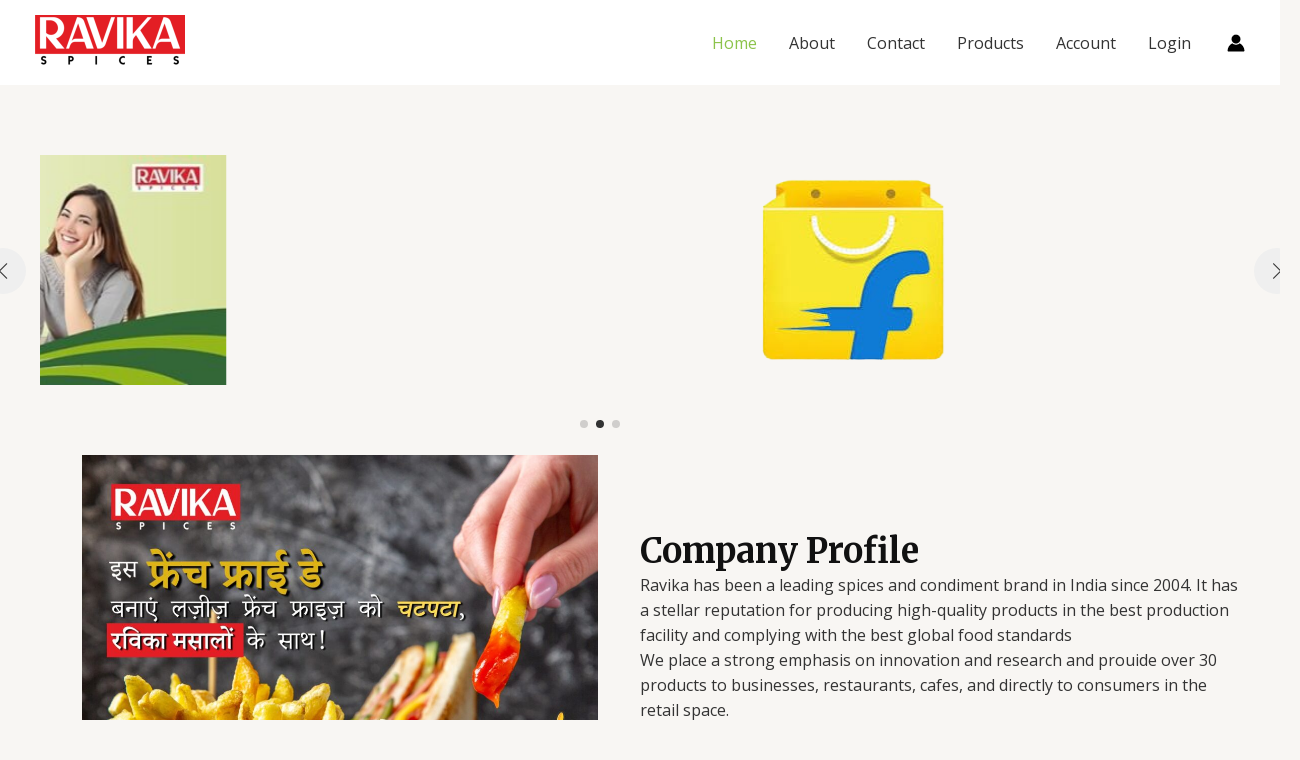

--- FILE ---
content_type: text/css
request_url: https://www.ravikaspices.com/wp-content/uploads/uag-plugin/assets/4000/uag-css-3610.css?ver=1735090868
body_size: 12613
content:
.uagb-swiper{position:relative;overflow:hidden}.uagb-slider-container{position:relative;width:100%;min-width:0;transition:box-shadow 0.2s ease}.uagb-slider-container .swiper-notification{left:0;opacity:0;pointer-events:none;position:absolute;top:0;z-index:-1000}.uagb-slider-container .swiper-button-next.swiper-button-disabled,.uagb-slider-container .swiper-button-prev.swiper-button-disabled{pointer-events:all}.uagb-slider-container .swiper-pagination.swiper-pagination-bullets{max-width:100%}.uagb-slider-container .swiper-button-prev,.uagb-slider-container .swiper-button-next{border-style:none;background:#efefef}
.wp-block-uagb-container{display:flex;position:relative;box-sizing:border-box;transition-property:box-shadow;transition-duration:0.2s;transition-timing-function:ease}.wp-block-uagb-container .spectra-container-link-overlay{bottom:0;left:0;position:absolute;right:0;top:0;z-index:10}.wp-block-uagb-container.uagb-is-root-container{margin-left:auto;margin-right:auto}.wp-block-uagb-container.alignfull.uagb-is-root-container .uagb-container-inner-blocks-wrap{display:flex;position:relative;box-sizing:border-box;margin-left:auto !important;margin-right:auto !important}.wp-block-uagb-container .wp-block-uagb-blockquote,.wp-block-uagb-container .wp-block-spectra-pro-login,.wp-block-uagb-container .wp-block-spectra-pro-register{margin:unset}.wp-block-uagb-container .uagb-container__video-wrap{height:100%;width:100%;top:0;left:0;position:absolute;overflow:hidden;-webkit-transition:opacity 1s;-o-transition:opacity 1s;transition:opacity 1s}.wp-block-uagb-container .uagb-container__video-wrap video{max-width:100%;width:100%;height:100%;margin:0;line-height:1;border:none;display:inline-block;vertical-align:baseline;-o-object-fit:cover;object-fit:cover;background-size:cover}.wp-block-uagb-container.uagb-layout-grid{display:grid;width:100%}.wp-block-uagb-container.uagb-layout-grid>.uagb-container-inner-blocks-wrap{display:inherit;width:inherit}.wp-block-uagb-container.uagb-layout-grid>.uagb-container-inner-blocks-wrap>.wp-block-uagb-container{max-width:unset !important;width:unset !important}.wp-block-uagb-container.uagb-layout-grid>.wp-block-uagb-container{max-width:unset !important;width:unset !important}.wp-block-uagb-container.uagb-layout-grid.uagb-is-root-container{margin-left:auto;margin-right:auto}.wp-block-uagb-container.uagb-layout-grid.uagb-is-root-container>.wp-block-uagb-container{max-width:unset !important;width:unset !important}.wp-block-uagb-container.uagb-layout-grid.alignwide.uagb-is-root-container{margin-left:auto;margin-right:auto}.wp-block-uagb-container.uagb-layout-grid.alignfull.uagb-is-root-container .uagb-container-inner-blocks-wrap{display:inherit;position:relative;box-sizing:border-box;margin-left:auto !important;margin-right:auto !important}body .wp-block-uagb-container>.uagb-container-inner-blocks-wrap>*:not(.wp-block-uagb-container):not(.wp-block-uagb-column):not(.wp-block-uagb-container):not(.wp-block-uagb-section):not(.uagb-container__shape):not(.uagb-container__video-wrap):not(.wp-block-spectra-pro-register):not(.wp-block-spectra-pro-login):not(.uagb-slider-container):not(.spectra-image-gallery__control-lightbox):not(.wp-block-uagb-info-box),body .wp-block-uagb-container>.uagb-container-inner-blocks-wrap,body .wp-block-uagb-container>*:not(.wp-block-uagb-container):not(.wp-block-uagb-column):not(.wp-block-uagb-container):not(.wp-block-uagb-section):not(.uagb-container__shape):not(.uagb-container__video-wrap):not(.wp-block-spectra-pro-register):not(.wp-block-spectra-pro-login):not(.uagb-slider-container):not(.spectra-container-link-overlay):not(.spectra-image-gallery__control-lightbox):not(.wp-block-uagb-lottie):not(.uagb-faq__outer-wrap){min-width:unset !important;width:100%;position:relative}body .ast-container .wp-block-uagb-container>.uagb-container-inner-blocks-wrap>.wp-block-uagb-container>ul,body .ast-container .wp-block-uagb-container>.uagb-container-inner-blocks-wrap>.wp-block-uagb-container ol,body .ast-container .wp-block-uagb-container>.uagb-container-inner-blocks-wrap>ul,body .ast-container .wp-block-uagb-container>.uagb-container-inner-blocks-wrap ol{max-width:-webkit-fill-available;margin-block-start:0;margin-block-end:0;margin-left:20px}.ast-plain-container .editor-styles-wrapper .block-editor-block-list__layout.is-root-container .uagb-is-root-container.wp-block-uagb-container.alignwide{margin-left:auto;margin-right:auto}.uagb-container__shape{overflow:hidden;position:absolute;left:0;width:100%;line-height:0;direction:ltr}.uagb-container__shape-top{top:-3px}.uagb-container__shape-bottom{bottom:-3px}.uagb-container__shape.uagb-container__invert.uagb-container__shape-bottom,.uagb-container__shape.uagb-container__invert.uagb-container__shape-top{-webkit-transform:rotate(180deg);-ms-transform:rotate(180deg);transform:rotate(180deg)}.uagb-container__shape.uagb-container__shape-flip svg{transform:translateX(-50%) rotateY(180deg)}.uagb-container__shape svg{display:block;width:-webkit-calc(100% + 1.3px);width:calc(100% + 1.3px);position:relative;left:50%;-webkit-transform:translateX(-50%);-ms-transform:translateX(-50%);transform:translateX(-50%)}.uagb-container__shape .uagb-container__shape-fill{-webkit-transform-origin:center;-ms-transform-origin:center;transform-origin:center;-webkit-transform:rotateY(0deg);transform:rotateY(0deg)}.uagb-container__shape.uagb-container__shape-above-content{z-index:9;pointer-events:none}.nv-single-page-wrap .nv-content-wrap.entry-content .wp-block-uagb-container.alignfull{margin-left:calc(50% - 50vw);margin-right:calc(50% - 50vw)}@media only screen and (max-width: 767px){.wp-block-uagb-container .wp-block-uagb-advanced-heading{width:-webkit-fill-available}}.wp-block-uagb-image--align-none{justify-content:center}
.wp-block-uagb-image{display:flex}.wp-block-uagb-image__figure{position:relative;display:flex;flex-direction:column;max-width:100%;height:auto;margin:0}.wp-block-uagb-image__figure img{height:auto;display:flex;max-width:100%;transition:box-shadow 0.2s ease}.wp-block-uagb-image__figure>a{display:inline-block}.wp-block-uagb-image__figure figcaption{text-align:center;margin-top:0.5em;margin-bottom:1em}.wp-block-uagb-image .components-placeholder.block-editor-media-placeholder .components-placeholder__instructions{align-self:center}.wp-block-uagb-image--align-left{text-align:left}.wp-block-uagb-image--align-right{text-align:right}.wp-block-uagb-image--align-center{text-align:center}.wp-block-uagb-image--align-full .wp-block-uagb-image__figure{margin-left:calc(50% - 50vw);margin-right:calc(50% - 50vw);max-width:100vw;width:100vw;height:auto}.wp-block-uagb-image--align-full .wp-block-uagb-image__figure img{height:auto;width:100% !important}.wp-block-uagb-image--align-wide .wp-block-uagb-image__figure img{height:auto;width:100%}.wp-block-uagb-image--layout-overlay__color-wrapper{position:absolute;left:0;top:0;right:0;bottom:0;opacity:0.2;background:rgba(0,0,0,0.5);transition:opacity 0.35s ease-in-out}.wp-block-uagb-image--layout-overlay-link{position:absolute;left:0;right:0;bottom:0;top:0}.wp-block-uagb-image--layout-overlay .wp-block-uagb-image__figure:hover .wp-block-uagb-image--layout-overlay__color-wrapper{opacity:1}.wp-block-uagb-image--layout-overlay__inner{position:absolute;left:15px;right:15px;bottom:15px;top:15px;display:flex;align-items:center;justify-content:center;flex-direction:column;border-color:#fff;transition:0.35s ease-in-out}.wp-block-uagb-image--layout-overlay__inner.top-left,.wp-block-uagb-image--layout-overlay__inner.top-center,.wp-block-uagb-image--layout-overlay__inner.top-right{justify-content:flex-start}.wp-block-uagb-image--layout-overlay__inner.bottom-left,.wp-block-uagb-image--layout-overlay__inner.bottom-center,.wp-block-uagb-image--layout-overlay__inner.bottom-right{justify-content:flex-end}.wp-block-uagb-image--layout-overlay__inner.top-left,.wp-block-uagb-image--layout-overlay__inner.center-left,.wp-block-uagb-image--layout-overlay__inner.bottom-left{align-items:flex-start}.wp-block-uagb-image--layout-overlay__inner.top-right,.wp-block-uagb-image--layout-overlay__inner.center-right,.wp-block-uagb-image--layout-overlay__inner.bottom-right{align-items:flex-end}.wp-block-uagb-image--layout-overlay__inner .uagb-image-heading{color:#fff;transition:transform 0.35s, opacity 0.35s ease-in-out;transform:translate3d(0, 24px, 0);margin:0;line-height:1em}.wp-block-uagb-image--layout-overlay__inner .uagb-image-separator{width:30%;border-top-width:2px;border-top-color:#fff;border-top-style:solid;margin-bottom:10px;opacity:0;transition:transform 0.4s, opacity 0.4s ease-in-out;transform:translate3d(0, 30px, 0)}.wp-block-uagb-image--layout-overlay__inner .uagb-image-caption{opacity:0;overflow:visible;color:#fff;transition:transform 0.45s, opacity 0.45s ease-in-out;transform:translate3d(0, 35px, 0)}.wp-block-uagb-image--layout-overlay__inner:hover .uagb-image-heading,.wp-block-uagb-image--layout-overlay__inner:hover .uagb-image-separator,.wp-block-uagb-image--layout-overlay__inner:hover .uagb-image-caption{opacity:1;transform:translate3d(0, 0, 0)}.wp-block-uagb-image--effect-zoomin .wp-block-uagb-image__figure img,.wp-block-uagb-image--effect-zoomin .wp-block-uagb-image__figure .wp-block-uagb-image--layout-overlay__color-wrapper{transform:scale(1);transition:transform 0.35s ease-in-out}.wp-block-uagb-image--effect-zoomin .wp-block-uagb-image__figure:hover img,.wp-block-uagb-image--effect-zoomin .wp-block-uagb-image__figure:hover .wp-block-uagb-image--layout-overlay__color-wrapper{transform:scale(1.05)}.wp-block-uagb-image--effect-slide .wp-block-uagb-image__figure img,.wp-block-uagb-image--effect-slide .wp-block-uagb-image__figure .wp-block-uagb-image--layout-overlay__color-wrapper{width:calc(100% + 40px) !important;max-width:none !important;transform:translate3d(-40px, 0, 0);transition:transform 0.35s ease-in-out}.wp-block-uagb-image--effect-slide .wp-block-uagb-image__figure:hover img,.wp-block-uagb-image--effect-slide .wp-block-uagb-image__figure:hover .wp-block-uagb-image--layout-overlay__color-wrapper{transform:translate3d(0, 0, 0)}.wp-block-uagb-image--effect-grayscale img{filter:grayscale(0%);transition:0.35s ease-in-out}.wp-block-uagb-image--effect-grayscale:hover img{filter:grayscale(100%)}.wp-block-uagb-image--effect-blur img{filter:blur(0);transition:0.35s ease-in-out}.wp-block-uagb-image--effect-blur:hover img{filter:blur(3px)}
.wp-block-uagb-advanced-heading h1,.wp-block-uagb-advanced-heading h2,.wp-block-uagb-advanced-heading h3,.wp-block-uagb-advanced-heading h4,.wp-block-uagb-advanced-heading h5,.wp-block-uagb-advanced-heading h6,.wp-block-uagb-advanced-heading p,.wp-block-uagb-advanced-heading div{word-break:break-word}.wp-block-uagb-advanced-heading .uagb-heading-text{margin:0}.wp-block-uagb-advanced-heading .uagb-desc-text{margin:0}.wp-block-uagb-advanced-heading .uagb-separator{font-size:0;border-top-style:solid;display:inline-block;margin:0 0 10px 0}.wp-block-uagb-advanced-heading .uagb-highlight{color:#f78a0c;border:0;transition:all 0.3s ease}.uag-highlight-toolbar{border-left:0;border-top:0;border-bottom:0;border-radius:0;border-right-color:#1e1e1e}.uag-highlight-toolbar .components-button{border-radius:0;outline:none}.uag-highlight-toolbar .components-button.is-primary{color:#fff}
.uagb-ifb-content>svg *{-webkit-transition:all 0.2s;-o-transition:all 0.2s;transition:all 0.2s}.uagb-ifb-content>svg,.uagb-ifb-content{display:inline-block}.uagb-ifb-content>svg{vertical-align:middle;width:inherit;height:inherit;font-style:initial}.uagb-ifb-content .uagb-ifb-icon-wrap svg{box-sizing:content-box;width:inherit;height:inherit}.uagb-ifb-button-wrapper:empty{display:none}div.uagb-ifb-button-wrapper a.uagb-infobox-cta-link,div.uagb-ifb-cta a.uagb-infobox-cta-link,.entry .entry-content a.uagb-infobox-cta-link,a.uagb-infobox-link-wrap,.entry .entry-content a.uagb-infobox-link-wrap{text-decoration:none;align-items:center}.uagb-infobox-icon-left-title.uagb-infobox-image-valign-middle .uagb-ifb-title-wrap,.uagb-infobox-icon-right-title.uagb-infobox-image-valign-middle .uagb-ifb-title-wrap,.uagb-infobox-image-valign-middle .uagb-ifb-icon-wrap,.uagb-infobox-image-valign-middle .uagb-ifb-image-content,.uagb-infobox-icon-left.uagb-infobox-image-valign-middle .uagb-ifb-content,.uagb-infobox-icon-right.uagb-infobox-image-valign-middle .uagb-ifb-content{-ms-flex-item-align:center;-webkit-align-self:center;align-self:center}.uagb-infobox-icon-left-title.uagb-infobox-image-valign-top .uagb-ifb-title-wrap,.uagb-infobox-icon-right-title.uagb-infobox-image-valign-top .uagb-ifb-title-wrap,.uagb-infobox-image-valign-top .uagb-ifb-icon-wrap,.uagb-infobox-image-valign-top .uagb-ifb-image-content,.uagb-infobox-icon-left.uagb-infobox-image-valign-top .uagb-ifb-content,.uagb-infobox-icon-right.uagb-infobox-image-valign-top .uagb-ifb-content{-webkit-align-self:self-start;align-self:self-start}.uagb-infobox-left{justify-content:flex-start;text-align:left;-webkit-box-pack:start;-ms-flex-pack:start;-webkit-justify-content:flex-start;-moz-box-pack:start}.uagb-infobox-center{justify-content:center;text-align:center;-webkit-box-pack:center;-ms-flex-pack:center;-webkit-justify-content:center;-moz-box-pack:center}.uagb-infobox-right{justify-content:flex-end;text-align:right;-webkit-box-pack:end;-ms-flex-pack:end;-webkit-justify-content:flex-end;-moz-box-pack:end}.uagb-infobox-icon-above-title.uagb-infobox__content-wrap,.uagb-infobox-icon-below-title.uagb-infobox__content-wrap{display:block;width:100%}.uagb-infobox-icon-left-title .uagb-ifb-content>svg,.uagb-infobox-icon-left .uagb-ifb-content>svg{margin-right:10px}.uagb-infobox-icon-right-title .uagb-ifb-content>svg,.uagb-infobox-icon-right .uagb-ifb-content>svg{margin-left:10px}.uagb-infobox-icon-left.uagb-infobox__content-wrap,.uagb-infobox-icon-right.uagb-infobox__content-wrap,.uagb-infobox-icon-left-title .uagb-ifb-left-title-image,.uagb-infobox-icon-right-title .uagb-ifb-right-title-image{display:-webkit-box;display:-ms-flexbox;display:-webkit-flex;display:-moz-box;display:flex;-js-display:flex}.uagb-infobox-icon-left-title .uagb-ifb-left-title-image .uagb-ifb-image-content,.uagb-infobox-icon-right-title .uagb-ifb-right-title-image .uagb-ifb-image-content,.uagb-infobox-icon-left .uagb-ifb-image-content,.uagb-infobox-icon-right .uagb-ifb-image-content{flex-shrink:0;line-height:0}.uagb-infobox-icon-left-title .uagb-ifb-left-title-image .uagb-ifb-title-wrap,.uagb-infobox-icon-right-title .uagb-ifb-right-title-image .uagb-ifb-title-wrap,.uagb-infobox-icon-left .uagb-ifb-content,.uagb-infobox-icon-right .uagb-ifb-content{flex-grow:1}.uagb-infobox-icon-right.uagb-infobox__content-wrap,.uagb-infobox-icon-right-title .uagb-ifb-right-title-image{-webkit-box-pack:end;-ms-flex-pack:end;-webkit-justify-content:flex-end;-moz-box-pack:end;justify-content:flex-end}.uagb-ifb-content img{position:relative;display:inline-block;line-height:0;width:auto;height:auto !important;max-width:100%;border-radius:inherit;-webkit-box-sizing:content-box;-moz-box-sizing:content-box;-webkit-border-radius:inherit}.uagb-infobox-module-link{position:absolute;top:0;right:0;bottom:0;left:0;z-index:4;width:100%;height:100%}.uagb-edit-mode .uagb-infobox-module-link{z-index:2}.uagb-infobox-link-icon-after{margin-right:0;margin-left:5px}.uagb-infobox-link-icon-before{margin-right:5px;margin-left:0}.uagb-infobox-link-icon{-webkit-transition:all 200ms linear;transition:all 200ms linear}.uagb-infobox__content-wrap{box-sizing:border-box;position:relative;width:100%;word-break:break-word;z-index:1}.uagb-ifb-separator{display:inline-block;margin:0;border-top-color:#333;border-top-style:solid;border-top-width:2px;line-height:0}.uagb-ifb-button-wrapper{line-height:1}.uagb-ifb-button-wrapper.uagb-ifb-button-type-text .uagb-infobox-cta-link.wp-block-button__link{background-color:unset;border:none}.uagb-ifb-button-wrapper.uagb-ifb-button-type-text .uagb-infobox-cta-link.wp-block-button__link:hover{background-color:unset;border-color:unset}.uagb-ifb-button-wrapper .uagb-infobox-cta-link{cursor:pointer}.uagb-ifb-button-wrapper .wp-block-button__link svg,.uagb-ifb-button-wrapper .ast-outline-button svg{fill:currentColor}.uagb-infobox__content-wrap a{-webkit-box-shadow:none;box-shadow:none;text-decoration:none}.uagb-ifb-title-wrap{width:100%}.uagb-ifb-title{margin-block-start:0}.uagb-ifb-title-wrap .uagb-ifb-title-prefix{display:block;padding:0;margin:0}.uagb-infobox__content-wrap.uagb-infobox__content-wrap{position:relative}.uagb-ifb-content{width:100%}.uagb-infobox__content-wrap.uagb-infobox,.uagb-ifb-content,.uagb-ifb-title-wrap,.uagb-ifb-title-prefix *,svg.dashicon.dashicons-upload{z-index:1}a.uagb-infobox-link-wrap{color:inherit}.uagb-ifb-content p:empty{display:none}.uagb-infobox__content-wrap .uagb-ifb-content img{display:inline-block;max-width:100%}.uagb-infobox__content-wrap .uagb-ifb-content svg{display:inline-block}.uagb-infobox__content-wrap .uagb-ifb-icon-wrap,.uagb-infobox-icon-left .uagb-ifb-image-content,.uagb-infobox-icon-right .uagb-ifb-image-content{box-sizing:content-box}.uagb-infobox-cta-link>svg{vertical-align:middle;width:15px;height:15px;font-size:15px}.uagb-infobox-cta-link{display:inline-flex}.block-editor-page #wpwrap .uagb-infobox-cta-link svg,.uagb-infobox-cta-link svg{font-style:normal}.uagb-infobox-icon-left-title .uagb-ifb-icon-wrap,.uagb-infobox-icon-left .uagb-ifb-icon-wrap{margin-right:10px;line-height:0}.uagb-infobox-icon-right-title .uagb-ifb-icon-wrap,.uagb-infobox-icon-right .uagb-ifb-icon-wrap{margin-left:10px;line-height:0}.uagb-infobox-icon-left .uagb-ifb-left-right-wrap,.uagb-infobox-icon-right .uagb-ifb-left-right-wrap,.uagb-infobox-icon-left-title .uagb-ifb-left-title-image,.uagb-infobox-icon-right-title .uagb-ifb-right-title-image{display:-webkit-box;display:-ms-flexbox;display:flex}.uagb-infobox-icon-right .uagb-ifb-left-right-wrap,.uagb-infobox-icon-right-title .uagb-ifb-right-title-image{-webkit-box-pack:end;-ms-flex-pack:end;-webkit-justify-content:flex-end;-moz-box-pack:end;justify-content:flex-end}a.uagb-infbox__link-to-all{position:absolute;top:0;left:0;z-index:3;width:100%;height:100%;box-shadow:none;text-decoration:none;-webkit-box-shadow:none}@media only screen and (max-width: 976px){.uagb-infobox-stacked-tablet.uagb-infobox__content-wrap .uagb-ifb-image-content{padding:0;margin-bottom:20px}.uagb-infobox-stacked-tablet.uagb-reverse-order-tablet.uagb-infobox__content-wrap{display:-webkit-inline-box;display:-ms-inline-flexbox;display:-webkit-inline-flex;display:-moz-inline-box;display:inline-flex;flex-direction:column-reverse;-js-display:inline-flex;-webkit-box-orient:vertical;-webkit-box-direction:reverse;-ms-flex-direction:column-reverse;-webkit-flex-direction:column-reverse;-moz-box-orient:vertical;-moz-box-direction:reverse}.uagb-infobox-stacked-tablet.uagb-infobox__content-wrap .uagb-ifb-content,.uagb-infobox-stacked-tablet.uagb-infobox__content-wrap .uagb-ifb-icon-wrap,.uagb-infobox-stacked-tablet.uagb-infobox__content-wrap .uagb-ifb-image-content{display:block;width:100%;text-align:center}.uagb-infobox-stacked-tablet.uagb-infobox__content-wrap .uagb-ifb-icon-wrap,.uagb-infobox-stacked-tablet.uagb-infobox__content-wrap .uagb-ifb-image-content{margin-right:0;margin-left:0}.uagb-infobox-stacked-tablet.uagb-infobox__content-wrap{display:inline-block}.uagb-infobox-icon-left-title.uagb-infobox-stacked-tablet .uagb-ifb-image-content,.uagb-infobox-icon-left-title.uagb-infobox-stacked-tablet .uagb-ifb-icon-wrap,.uagb-infobox-icon-left.uagb-infobox-stacked-tablet .uagb-ifb-image-content,.uagb-infobox-icon-left.uagb-infobox-stacked-tablet .uagb-ifb-icon-wrap{margin-right:0}.uagb-infobox-icon-right-title.uagb-infobox-stacked-tablet .uagb-ifb-image-content,.uagb-infobox-icon-right-title.uagb-infobox-stacked-tablet .uagb-ifb-icon-wrap,.uagb-infobox-icon-right.uagb-infobox-stacked-tablet .uagb-ifb-image-content,.uagb-infobox-icon-right.uagb-infobox-stacked-tablet .uagb-ifb-icon-wrap{margin-left:0}.uagb-infobox-icon-left-title .uagb-ifb-separator{margin:10px 0}}@media screen and (max-width: 767px){.uagb-infobox-stacked-mobile.uagb-infobox__content-wrap{display:inline-block}.uagb-infobox-stacked-mobile.uagb-infobox__content-wrap .uagb-ifb-image-content,.uagb-infobox-stacked-mobile.uagb-infobox__content-wrap .uagb-ifb-icon-wrap{padding:0;margin-bottom:20px;margin-right:0;margin-left:0}.uagb-infobox-stacked-mobile.uagb-infobox__content-wrap.uagb-reverse-order-mobile{display:-webkit-inline-box;display:-ms-inline-flexbox;display:-webkit-inline-flex;display:-moz-inline-box;display:inline-flex;flex-direction:column-reverse;-js-display:inline-flex;-webkit-box-orient:vertical;-webkit-box-direction:reverse;-ms-flex-direction:column-reverse;-webkit-flex-direction:column-reverse;-moz-box-orient:vertical;-moz-box-direction:reverse}.uagb-infobox-stacked-mobile.uagb-infobox__content-wrap .uagb-ifb-image-content,.uagb-infobox-stacked-mobile.uagb-infobox__content-wrap .uagb-ifb-icon-wrap,.uagb-infobox-stacked-mobile.uagb-infobox__content-wrap .uagb-ifb-content{display:block;width:100%;text-align:center}.uagb-infobox-icon-left-title.uagb-infobox-stacked-mobile .uagb-ifb-image-content,.uagb-infobox-icon-left-title.uagb-infobox-stacked-mobile .uagb-ifb-icon-wrap,.uagb-infobox-icon-left.uagb-infobox-stacked-mobile .uagb-ifb-image-content,.uagb-infobox-icon-left.uagb-infobox-stacked-mobile .uagb-ifb-icon-wrap{margin-right:0}.uagb-infobox-icon-right-title.uagb-infobox-stacked-mobile .uagb-ifb-image-content,.uagb-infobox-icon-right-title.uagb-infobox-stacked-mobile .uagb-ifb-icon-wrap,.uagb-infobox-icon-right.uagb-infobox-stacked-mobile .uagb-ifb-image-content,.uagb-infobox-icon-right.uagb-infobox-stacked-mobile .uagb-ifb-icon-wrap{margin-left:0}.uagb-infobox-icon-left-title .uagb-ifb-separator{margin:10px 0}}.uagb-ifb-icon svg{width:inherit;height:inherit;vertical-align:middle}.uagb-ifb-button-icon{height:15px;width:15px;font-size:15px;vertical-align:middle}.uagb-ifb-button-icon svg{height:inherit;width:inherit;display:inline-block}.uagb-ifb-button-icon.uagb-ifb-align-icon-after{float:right}.uagb-ifb-cta-button{display:inline-block}.uagb-disable-link{pointer-events:none}@media only screen and (min-width: 977px){.uagb-infobox-margin-wrapper{display:flex}}.uagb-ifb-content .uagb-ifb-desc p:last-child{margin-bottom:0}
.wp-block-uagb-star-rating{display:flex}.wp-block-uagb-star-rating .uag-star-rating__title{margin:0}.wp-block-uagb-star-rating .uag-star-rating{display:flex;align-items:center}.wp-block-uagb-star-rating .uag-star{color:#ccd6df;display:inline-block;line-height:0.75em}
.wp-block-uagb-testimonial.uagb-slick-carousel ul.slick-dots{margin-bottom:20px}.uagb-testimonial__wrap{box-sizing:border-box}.uagb-testimonial__wrap,.uagb-testimonial__wrap *{transition:all 0.2s}.uagb-icon-wrap .uagb-icon{display:inline-block}.uagb-tm__image-content img{height:auto !important}.uagb-tm__image,.uagb-testimonial__wrap,.uagb-tm__content,.uagb-tm__text-wrap{position:relative}.uagb-tm__imgicon-style-circle .uagb-tm__image img{border-radius:100%}.uagb-tm__imgicon-style-square .uagb-tm__image img{border-radius:0%}.uagb-tm__image img,.slick-slide .uagb-tm__image img{display:inline-block;box-sizing:content-box}.uagb-tm__content{overflow:hidden;text-align:center;word-break:break-word;border-radius:inherit;display:grid}.uagb-tm__image-position-left .uagb-tm__content,.uagb-tm__image-position-right .uagb-tm__content{display:flex}.uagb-tm__meta-inner{display:inline;width:100%;line-height:1}.uagb-tm__image-position-bottom .uagb-tm__image-content,.uagb-tm__image-position-bottom .uagb-testimonial-details{display:table-cell;vertical-align:middle}.uagb-tm__image-position-bottom .uagb-tm__image-content{padding-right:10px}.uagb-tm__author-name,.uagb-tm__company{display:block}.uagb-tm__image-aligned-middle .uagb-tm__image-content{align-self:center}.uagb-tm__author-name{font-size:30px;line-height:16px}.uagb-tm__company{font-size:15px;font-style:normal;line-height:16px;color:#888}.uagb-tm__overlay{height:100%;width:100%;top:0;left:0;position:absolute;background:transparent}.uagb-tm__items{visibility:hidden}.uagb-tm__items.slick-initialized{visibility:visible}.uagb-tm__image-position-top .uagb-tm__image-content{display:flex;justify-content:center}.uagb-slick-carousel.uagb-tm__arrow-outside .slick-next{right:-45px}.uagb-slick-carousel.uagb-tm__arrow-inside .slick-prev{left:25px;z-index:1}.uagb-slick-carousel.uagb-tm__arrow-inside .slick-next{right:25px}[dir="rtl"] .uagb-tm__arrow-inside.uagb-slick-carousel .slick-prev{left:auto;right:25px}[dir="rtl"] .uagb-tm__arrow-inside.uagb-slick-carousel .slick-next{left:25px;right:auto}[dir="rtl"] .uagb-tm__arrow-outside.uagb-slick-carousel .slick-prev{right:auto;left:-45px}[dir="rtl"] .uagb-tm__arrow-outside.uagb-slick-carousel .slick-next{left:auto;right:-45px}@media (min-width: 1025px){.wp-block-uagb-testimonial.uagb-post__carousel_notset .slick-slide:last-child .uagb-testimonial__wrap{padding-right:0}.wp-block-uagb-testimonial.uagb-post__carousel_notset .slick-slide:first-child .uagb-testimonial__wrap{padding-left:0}.wp-block-uagb-testimonial.uagb-post__carousel_notset .uagb-testimonial__wrap{margin-bottom:0}}@media (max-width: 976px){.wp-block-uagb-testimonial.uagb-post__carousel_notset-tablet .uagb-testimonial__wrap{margin-bottom:0}.wp-block-uagb-testimonial.uagb-post__carousel_notset-tablet .slick-slide:last-child .uagb-testimonial__wrap{padding-right:0}.wp-block-uagb-testimonial.uagb-post__carousel_notset-tablet .slick-slide:first-child .uagb-testimonial__wrap{padding-left:0}.uagb-tm-stacked-tablet.uagb-tm__image-position-bottom .uagb-tm__image-content,.uagb-tm-stacked-tablet.uagb-tm__image-position-bottom .uagb-testimonial-details{display:block;vertical-align:middle}.uagb-tm-stacked-tablet.uagb-tm__image-position-left .uagb-tm__content,.uagb-tm-stacked-tablet.uagb-tm__image-position-right .uagb-tm__content{display:block}.uagb-tm-stacked-tablet.uagb-tm__image-position-right.uagb-tm-reverse-order-tablet .uagb-tm__content{display:inline-flex;flex-direction:column-reverse}.uagb-tm-stacked-tablet.uagb-tm__image-aligned-top .uagb-tm__image-content{display:inline-flex;align-self:center}.uagb-slick-carousel.uagb-tm__arrow-outside .slick-prev{left:-10px;z-index:1}.uagb-slick-carousel.uagb-tm__arrow-outside .slick-next{right:-10px}[dir="rtl"] .uagb-slick-carousel.uagb-tm__arrow-outside .slick-prev{left:auto;right:15px}[dir="rtl"] .uagb-slick-carousel.uagb-tm__arrow-outside .slick-next{left:15px;right:auto}}@media (max-width: 768px){.wp-block-uagb-testimonial.uagb-post__carousel_notset-mobile .uagb-testimonial__wrap{margin-bottom:0}.wp-block-uagb-testimonial.uagb-post__carousel_notset-mobile .slick-slide:last-child .uagb-testimonial__wrap{padding-right:0}.wp-block-uagb-testimonial.uagb-post__carousel_notset-mobile .slick-slide:first-child .uagb-testimonial__wrap{padding-left:0}.uagb-tm-stacked-mobile.uagb-tm__image-position-bottom .uagb-tm__image-content,.uagb-tm-stacked-mobile.uagb-tm__image-position-bottom .uagb-testimonial-details{display:block;vertical-align:middle}.uagb-tm-stacked-mobile.uagb-tm__image-position-left .uagb-tm__content,.uagb-tm-stacked-mobile.uagb-tm__image-position-right .uagb-tm__content{display:block}.uagb-tm-stacked-mobile.uagb-tm__image-position-right.uagb-tm-reverse-order-mobile .uagb-tm__content{display:inline-flex;flex-direction:column-reverse}.uagb-tm-stacked-mobile.uagb-tm__image-aligned-top .uagb-tm__image-content{display:inline-flex;align-self:center}}.entry-content .wp-block-uagb-testimonial .is-carousel ul.slick-dots{padding:unset}
.uagb-slider-container.uagb-block-e169aa23{box-shadow: 0px 0px 0 #00000070;padding-top: 10px;padding-bottom: 10px;padding-left: 10px;padding-right: 10px;}.uagb-slider-container.uagb-block-e169aa23.uagb-slider-container{border-color: #4B4F58;}.uagb-slider-container.uagb-block-e169aa23 .swiper-button-next:after{font-size: 16px;}.uagb-slider-container.uagb-block-e169aa23 .swiper-button-prev:after{font-size: 16px;}.uagb-slider-container.uagb-block-e169aa23 .swiper-pagination-bullet{background-color: #333333;}.uagb-slider-container.uagb-block-e169aa23 .swiper-button-prev{left: -20px;}.uagb-slider-container.uagb-block-e169aa23.uagb-slider-container .swiper-button-prev{border-top-left-radius: 50px;border-top-right-radius: 50px;border-bottom-left-radius: 50px;border-bottom-right-radius: 50px;color: #333333;width: 46px;height: 46px;line-height: 46px;}.uagb-slider-container.uagb-block-e169aa23.uagb-slider-container .swiper-button-next{border-top-left-radius: 50px;border-top-right-radius: 50px;border-bottom-left-radius: 50px;border-bottom-right-radius: 50px;color: #333333;width: 46px;height: 46px;line-height: 46px;}.uagb-slider-container.uagb-block-e169aa23 .swiper-button-next{right: -20px;}.uagb-slider-container.uagb-block-e169aa23 .swiper-wrapper{align-items: center;min-height: 350px;}.uagb-slider-container.uagb-block-e169aa23 .swiper-pagination{bottom: 20px;}.uagb-slider-container.uagb-block-e169aa23:hover{box-shadow: 0px 0px 0 #00000070;}.uagb-block-74e026ec .swiper-content{padding-top: 20px;padding-bottom: 20px;padding-left: 20px;padding-right: 20px;}.wp-block-uagb-container.uagb-block-dad62e18 .uagb-container__shape-top svg{width: calc( 100% + 1.3px );}.wp-block-uagb-container.uagb-block-dad62e18 .uagb-container__shape.uagb-container__shape-top .uagb-container__shape-fill{fill: rgba(51,51,51,1);}.wp-block-uagb-container.uagb-block-dad62e18 .uagb-container__shape-bottom svg{width: calc( 100% + 1.3px );}.wp-block-uagb-container.uagb-block-dad62e18 .uagb-container__shape.uagb-container__shape-bottom .uagb-container__shape-fill{fill: rgba(51,51,51,1);}.wp-block-uagb-container.uagb-block-dad62e18 .uagb-container__video-wrap video{opacity: 1;}.wp-block-uagb-container.uagb-is-root-container .uagb-block-dad62e18{max-width: 100%;width: 100%;}.wp-block-uagb-container.uagb-is-root-container.alignfull.uagb-block-dad62e18 > .uagb-container-inner-blocks-wrap{--inner-content-custom-width: min( 100%, 1200px);max-width: var(--inner-content-custom-width);width: 100%;flex-direction: column;align-items: center;justify-content: center;flex-wrap: nowrap;row-gap: 20px;column-gap: 20px;}.wp-block-uagb-container.uagb-block-dad62e18{box-shadow: 0px 0px   #00000070 ;padding-top: 0px;padding-bottom: 0px;padding-left: 0px;padding-right: 0px;margin-top:  !important;margin-bottom:  !important;overflow: visible;order: initial;border-color: inherit;row-gap: 20px;column-gap: 20px;}.uagb-block-d89f8017.wp-block-uagb-image--layout-default figure img{box-shadow: 0px 0px 0 #00000070;}.uagb-block-d89f8017.wp-block-uagb-image .wp-block-uagb-image__figure figcaption{font-style: normal;align-self: center;}.uagb-block-d89f8017.wp-block-uagb-image--layout-overlay figure img{box-shadow: 0px 0px 0 #00000070;}.uagb-block-d89f8017.wp-block-uagb-image--layout-overlay .wp-block-uagb-image--layout-overlay__color-wrapper{opacity: 0.2;}.uagb-block-d89f8017.wp-block-uagb-image--layout-overlay .wp-block-uagb-image--layout-overlay__inner{left: 15px;right: 15px;top: 15px;bottom: 15px;}.uagb-block-d89f8017.wp-block-uagb-image--layout-overlay .wp-block-uagb-image--layout-overlay__inner .uagb-image-heading{font-style: normal;color: #fff;opacity: 1;}.uagb-block-d89f8017.wp-block-uagb-image--layout-overlay .wp-block-uagb-image--layout-overlay__inner .uagb-image-heading a{color: #fff;}.uagb-block-d89f8017.wp-block-uagb-image--layout-overlay .wp-block-uagb-image--layout-overlay__inner .uagb-image-caption{opacity: 0;}.uagb-block-d89f8017.wp-block-uagb-image--layout-overlay .wp-block-uagb-image__figure:hover .wp-block-uagb-image--layout-overlay__color-wrapper{opacity: 1;}.uagb-block-d89f8017.wp-block-uagb-image .wp-block-uagb-image--layout-overlay__inner .uagb-image-separator{width: 30%;border-top-width: 2px;border-top-color: #fff;opacity: 0;}.uagb-block-d89f8017.wp-block-uagb-image .wp-block-uagb-image__figure img{width: 1146px;height: auto;}.uagb-block-d89f8017.wp-block-uagb-image .wp-block-uagb-image__figure:hover .wp-block-uagb-image--layout-overlay__inner .uagb-image-caption{opacity: 1;}.uagb-block-d89f8017.wp-block-uagb-image .wp-block-uagb-image__figure:hover .wp-block-uagb-image--layout-overlay__inner .uagb-image-separator{opacity: 1;}.uagb-block-d89f8017.wp-block-uagb-image--layout-default figure:hover img{box-shadow: 0px 0px 0 #00000070;}.uagb-block-d89f8017.wp-block-uagb-image--layout-overlay figure:hover img{box-shadow: 0px 0px 0 #00000070;}.uagb-block-f29240b7 .swiper-content{padding-top: 20px;padding-bottom: 20px;padding-left: 20px;padding-right: 20px;}.wp-block-uagb-container.uagb-block-a063d730 .uagb-container__shape-top svg{width: calc( 100% + 1.3px );}.wp-block-uagb-container.uagb-block-a063d730 .uagb-container__shape.uagb-container__shape-top .uagb-container__shape-fill{fill: rgba(51,51,51,1);}.wp-block-uagb-container.uagb-block-a063d730 .uagb-container__shape-bottom svg{width: calc( 100% + 1.3px );}.wp-block-uagb-container.uagb-block-a063d730 .uagb-container__shape.uagb-container__shape-bottom .uagb-container__shape-fill{fill: rgba(51,51,51,1);}.wp-block-uagb-container.uagb-block-a063d730 .uagb-container__video-wrap video{opacity: 1;}.wp-block-uagb-container.uagb-is-root-container .uagb-block-a063d730{max-width: 100%;width: 100%;}.wp-block-uagb-container.uagb-is-root-container.alignfull.uagb-block-a063d730 > .uagb-container-inner-blocks-wrap{--inner-content-custom-width: min( 100%, 1200px);max-width: var(--inner-content-custom-width);width: 100%;flex-direction: column;align-items: center;justify-content: center;flex-wrap: nowrap;row-gap: 20px;column-gap: 20px;}.wp-block-uagb-container.uagb-block-a063d730{box-shadow: 0px 0px   #00000070 ;padding-top: 0px;padding-bottom: 0px;padding-left: 0px;padding-right: 0px;margin-top:  !important;margin-bottom:  !important;overflow: visible;order: initial;border-color: inherit;row-gap: 20px;column-gap: 20px;}.uagb-block-39dbacd4.wp-block-uagb-image--layout-default figure img{box-shadow: 0px 0px 0 #00000070;}.uagb-block-39dbacd4.wp-block-uagb-image .wp-block-uagb-image__figure figcaption{font-style: normal;align-self: center;}.uagb-block-39dbacd4.wp-block-uagb-image--layout-overlay figure img{box-shadow: 0px 0px 0 #00000070;}.uagb-block-39dbacd4.wp-block-uagb-image--layout-overlay .wp-block-uagb-image--layout-overlay__color-wrapper{opacity: 0.2;}.uagb-block-39dbacd4.wp-block-uagb-image--layout-overlay .wp-block-uagb-image--layout-overlay__inner{left: 15px;right: 15px;top: 15px;bottom: 15px;}.uagb-block-39dbacd4.wp-block-uagb-image--layout-overlay .wp-block-uagb-image--layout-overlay__inner .uagb-image-heading{font-style: normal;color: #fff;opacity: 1;}.uagb-block-39dbacd4.wp-block-uagb-image--layout-overlay .wp-block-uagb-image--layout-overlay__inner .uagb-image-heading a{color: #fff;}.uagb-block-39dbacd4.wp-block-uagb-image--layout-overlay .wp-block-uagb-image--layout-overlay__inner .uagb-image-caption{opacity: 0;}.uagb-block-39dbacd4.wp-block-uagb-image--layout-overlay .wp-block-uagb-image__figure:hover .wp-block-uagb-image--layout-overlay__color-wrapper{opacity: 1;}.uagb-block-39dbacd4.wp-block-uagb-image .wp-block-uagb-image--layout-overlay__inner .uagb-image-separator{width: 30%;border-top-width: 2px;border-top-color: #fff;opacity: 0;}.uagb-block-39dbacd4.wp-block-uagb-image .wp-block-uagb-image__figure img{width: px;height: auto;}.uagb-block-39dbacd4.wp-block-uagb-image .wp-block-uagb-image__figure:hover .wp-block-uagb-image--layout-overlay__inner .uagb-image-caption{opacity: 1;}.uagb-block-39dbacd4.wp-block-uagb-image .wp-block-uagb-image__figure:hover .wp-block-uagb-image--layout-overlay__inner .uagb-image-separator{opacity: 1;}.uagb-block-39dbacd4.wp-block-uagb-image--layout-default figure:hover img{box-shadow: 0px 0px 0 #00000070;}.uagb-block-39dbacd4.wp-block-uagb-image--layout-overlay figure:hover img{box-shadow: 0px 0px 0 #00000070;}.uagb-block-52851285 .swiper-content{padding-top: 20px;padding-bottom: 20px;padding-left: 20px;padding-right: 20px;}.wp-block-uagb-container.uagb-block-0f908bd3 .uagb-container__shape-top svg{width: calc( 100% + 1.3px );}.wp-block-uagb-container.uagb-block-0f908bd3 .uagb-container__shape.uagb-container__shape-top .uagb-container__shape-fill{fill: rgba(51,51,51,1);}.wp-block-uagb-container.uagb-block-0f908bd3 .uagb-container__shape-bottom svg{width: calc( 100% + 1.3px );}.wp-block-uagb-container.uagb-block-0f908bd3 .uagb-container__shape.uagb-container__shape-bottom .uagb-container__shape-fill{fill: rgba(51,51,51,1);}.wp-block-uagb-container.uagb-block-0f908bd3 .uagb-container__video-wrap video{opacity: 1;}.wp-block-uagb-container.uagb-is-root-container .uagb-block-0f908bd3{max-width: 100%;width: 100%;}.wp-block-uagb-container.uagb-is-root-container.alignfull.uagb-block-0f908bd3 > .uagb-container-inner-blocks-wrap{--inner-content-custom-width: min( 100%, 1200px);max-width: var(--inner-content-custom-width);width: 100%;flex-direction: column;align-items: center;justify-content: center;flex-wrap: nowrap;row-gap: 20px;column-gap: 20px;}.wp-block-uagb-container.uagb-block-0f908bd3{box-shadow: 0px 0px   #00000070 ;padding-top: 0px;padding-bottom: 0px;padding-left: 0px;padding-right: 0px;margin-top:  !important;margin-bottom:  !important;overflow: visible;order: initial;border-color: inherit;row-gap: 20px;column-gap: 20px;}.uagb-block-3cbdec74.wp-block-uagb-image--layout-default figure img{box-shadow: 0px 0px 0 #00000070;}.uagb-block-3cbdec74.wp-block-uagb-image .wp-block-uagb-image__figure figcaption{font-style: normal;align-self: center;}.uagb-block-3cbdec74.wp-block-uagb-image--layout-overlay figure img{box-shadow: 0px 0px 0 #00000070;}.uagb-block-3cbdec74.wp-block-uagb-image--layout-overlay .wp-block-uagb-image--layout-overlay__color-wrapper{opacity: 0.2;}.uagb-block-3cbdec74.wp-block-uagb-image--layout-overlay .wp-block-uagb-image--layout-overlay__inner{left: 15px;right: 15px;top: 15px;bottom: 15px;}.uagb-block-3cbdec74.wp-block-uagb-image--layout-overlay .wp-block-uagb-image--layout-overlay__inner .uagb-image-heading{font-style: normal;color: #fff;opacity: 1;}.uagb-block-3cbdec74.wp-block-uagb-image--layout-overlay .wp-block-uagb-image--layout-overlay__inner .uagb-image-heading a{color: #fff;}.uagb-block-3cbdec74.wp-block-uagb-image--layout-overlay .wp-block-uagb-image--layout-overlay__inner .uagb-image-caption{opacity: 0;}.uagb-block-3cbdec74.wp-block-uagb-image--layout-overlay .wp-block-uagb-image__figure:hover .wp-block-uagb-image--layout-overlay__color-wrapper{opacity: 1;}.uagb-block-3cbdec74.wp-block-uagb-image .wp-block-uagb-image--layout-overlay__inner .uagb-image-separator{width: 30%;border-top-width: 2px;border-top-color: #fff;opacity: 0;}.uagb-block-3cbdec74.wp-block-uagb-image .wp-block-uagb-image__figure img{width: px;height: auto;}.uagb-block-3cbdec74.wp-block-uagb-image .wp-block-uagb-image__figure:hover .wp-block-uagb-image--layout-overlay__inner .uagb-image-caption{opacity: 1;}.uagb-block-3cbdec74.wp-block-uagb-image .wp-block-uagb-image__figure:hover .wp-block-uagb-image--layout-overlay__inner .uagb-image-separator{opacity: 1;}.uagb-block-3cbdec74.wp-block-uagb-image--layout-default figure:hover img{box-shadow: 0px 0px 0 #00000070;}.uagb-block-3cbdec74.wp-block-uagb-image--layout-overlay figure:hover img{box-shadow: 0px 0px 0 #00000070;}.wp-block-uagb-container.uagb-block-c42b6ad6 .uagb-container__shape-top svg{width: calc( 100% + 1.3px );}.wp-block-uagb-container.uagb-block-c42b6ad6 .uagb-container__shape.uagb-container__shape-top .uagb-container__shape-fill{fill: rgba(51,51,51,1);}.wp-block-uagb-container.uagb-block-c42b6ad6 .uagb-container__shape-bottom svg{width: calc( 100% + 1.3px );}.wp-block-uagb-container.uagb-block-c42b6ad6 .uagb-container__shape.uagb-container__shape-bottom .uagb-container__shape-fill{fill: rgba(51,51,51,1);}.wp-block-uagb-container.uagb-block-c42b6ad6 .uagb-container__video-wrap video{opacity: 1;}.wp-block-uagb-container.uagb-is-root-container .uagb-block-c42b6ad6{max-width: 100%;width: 100%;}.wp-block-uagb-container.uagb-is-root-container.alignfull.uagb-block-c42b6ad6 > .uagb-container-inner-blocks-wrap{--inner-content-custom-width: min( 100%, 1200px);max-width: var(--inner-content-custom-width);width: 100%;flex-direction: column;align-items: center;justify-content: center;flex-wrap: nowrap;row-gap: 20px;column-gap: 20px;}.wp-block-uagb-container.uagb-block-c42b6ad6{box-shadow: 0px 0px   #00000070 ;padding-top: 0px;padding-bottom: 0px;padding-left: 0px;padding-right: 0px;margin-top:  !important;margin-bottom:  !important;overflow: visible;order: initial;border-color: inherit;row-gap: 20px;column-gap: 20px;}.wp-block-uagb-container.uagb-block-329c6b61 .uagb-container__shape-top svg{width: calc( 100% + 1.3px );}.wp-block-uagb-container.uagb-block-329c6b61 .uagb-container__shape.uagb-container__shape-top .uagb-container__shape-fill{fill: rgba(51,51,51,1);}.wp-block-uagb-container.uagb-block-329c6b61 .uagb-container__shape-bottom svg{width: calc( 100% + 1.3px );}.wp-block-uagb-container.uagb-block-329c6b61 .uagb-container__shape.uagb-container__shape-bottom .uagb-container__shape-fill{fill: rgba(51,51,51,1);}.wp-block-uagb-container.uagb-block-329c6b61 .uagb-container__video-wrap video{opacity: 1;}.wp-block-uagb-container.uagb-is-root-container .uagb-block-329c6b61{max-width: 100%;width: 100%;}.wp-block-uagb-container.uagb-is-root-container.alignfull.uagb-block-329c6b61 > .uagb-container-inner-blocks-wrap{--inner-content-custom-width: min( 100%, 1200px);max-width: var(--inner-content-custom-width);width: 100%;flex-direction: row;align-items: center;justify-content: center;flex-wrap: nowrap;row-gap: 20px;column-gap: 20px;}.wp-block-uagb-container.uagb-block-329c6b61{box-shadow: 0px 0px   #00000070 ;padding-top: 0px;padding-bottom: 0px;padding-left: 0px;padding-right: 0px;margin-top:  !important;margin-bottom:  !important;overflow: visible;order: initial;border-color: inherit;row-gap: 20px;column-gap: 20px;}.wp-block-uagb-container.uagb-block-c196436d .uagb-container__shape-top svg{width: calc( 100% + 1.3px );}.wp-block-uagb-container.uagb-block-c196436d .uagb-container__shape.uagb-container__shape-top .uagb-container__shape-fill{fill: rgba(51,51,51,1);}.wp-block-uagb-container.uagb-block-c196436d .uagb-container__shape-bottom svg{width: calc( 100% + 1.3px );}.wp-block-uagb-container.uagb-block-c196436d .uagb-container__shape.uagb-container__shape-bottom .uagb-container__shape-fill{fill: rgba(51,51,51,1);}.wp-block-uagb-container.uagb-block-c196436d .uagb-container__video-wrap video{opacity: 1;}.wp-block-uagb-container.uagb-is-root-container .uagb-block-c196436d{max-width: 50%;width: 100%;}.wp-block-uagb-container.uagb-is-root-container.alignfull.uagb-block-c196436d > .uagb-container-inner-blocks-wrap{--inner-content-custom-width: min( 100%, 1200px);max-width: var(--inner-content-custom-width);width: 100%;flex-direction: column;align-items: center;justify-content: center;flex-wrap: nowrap;row-gap: 20px;column-gap: 20px;}.wp-block-uagb-container.uagb-block-c196436d{box-shadow: 0px 0px   #00000070 ;padding-top: 0px;padding-bottom: 0px;padding-left: 0px;padding-right: 0px;margin-top:  !important;margin-bottom:  !important;overflow: visible;order: initial;border-color: inherit;flex-direction: column;align-items: center;justify-content: center;flex-wrap: nowrap;row-gap: 20px;column-gap: 20px;}.wp-block-uagb-container.uagb-block-f39fae02 .uagb-container__shape-top svg{width: calc( 100% + 1.3px );}.wp-block-uagb-container.uagb-block-f39fae02 .uagb-container__shape.uagb-container__shape-top .uagb-container__shape-fill{fill: rgba(51,51,51,1);}.wp-block-uagb-container.uagb-block-f39fae02 .uagb-container__shape-bottom svg{width: calc( 100% + 1.3px );}.wp-block-uagb-container.uagb-block-f39fae02 .uagb-container__shape.uagb-container__shape-bottom .uagb-container__shape-fill{fill: rgba(51,51,51,1);}.wp-block-uagb-container.uagb-block-f39fae02 .uagb-container__video-wrap video{opacity: 1;}.wp-block-uagb-container.uagb-is-root-container .uagb-block-f39fae02{max-width: 100%;width: 100%;}.wp-block-uagb-container.uagb-is-root-container.alignfull.uagb-block-f39fae02 > .uagb-container-inner-blocks-wrap{--inner-content-custom-width: min( 100%, 1200px);max-width: var(--inner-content-custom-width);width: 100%;flex-direction: column;align-items: center;justify-content: center;flex-wrap: nowrap;row-gap: 20px;column-gap: 20px;}.wp-block-uagb-container.uagb-block-f39fae02{box-shadow: 0px 0px   #00000070 ;padding-top: 0px;padding-bottom: 0px;padding-left: 0px;padding-right: 0px;margin-top:  !important;margin-bottom:  !important;overflow: visible;order: initial;border-color: inherit;flex-direction: column;align-items: center;justify-content: center;flex-wrap: nowrap;row-gap: 20px;column-gap: 20px;}.uagb-block-06633865.wp-block-uagb-image--layout-default figure img{box-shadow: 0px 0px 0 #00000070;}.uagb-block-06633865.wp-block-uagb-image .wp-block-uagb-image__figure figcaption{font-style: normal;align-self: center;}.uagb-block-06633865.wp-block-uagb-image--layout-overlay figure img{box-shadow: 0px 0px 0 #00000070;}.uagb-block-06633865.wp-block-uagb-image--layout-overlay .wp-block-uagb-image--layout-overlay__color-wrapper{opacity: 0.2;}.uagb-block-06633865.wp-block-uagb-image--layout-overlay .wp-block-uagb-image--layout-overlay__inner{left: 15px;right: 15px;top: 15px;bottom: 15px;}.uagb-block-06633865.wp-block-uagb-image--layout-overlay .wp-block-uagb-image--layout-overlay__inner .uagb-image-heading{font-style: normal;color: #fff;opacity: 1;}.uagb-block-06633865.wp-block-uagb-image--layout-overlay .wp-block-uagb-image--layout-overlay__inner .uagb-image-heading a{color: #fff;}.uagb-block-06633865.wp-block-uagb-image--layout-overlay .wp-block-uagb-image--layout-overlay__inner .uagb-image-caption{opacity: 0;}.uagb-block-06633865.wp-block-uagb-image--layout-overlay .wp-block-uagb-image__figure:hover .wp-block-uagb-image--layout-overlay__color-wrapper{opacity: 1;}.uagb-block-06633865.wp-block-uagb-image .wp-block-uagb-image--layout-overlay__inner .uagb-image-separator{width: 30%;border-top-width: 2px;border-top-color: #fff;opacity: 0;}.uagb-block-06633865.wp-block-uagb-image .wp-block-uagb-image__figure img{width: 516px;height: auto;}.uagb-block-06633865.wp-block-uagb-image .wp-block-uagb-image__figure:hover .wp-block-uagb-image--layout-overlay__inner .uagb-image-caption{opacity: 1;}.uagb-block-06633865.wp-block-uagb-image .wp-block-uagb-image__figure:hover .wp-block-uagb-image--layout-overlay__inner .uagb-image-separator{opacity: 1;}.uagb-block-06633865.wp-block-uagb-image--layout-default figure:hover img{box-shadow: 0px 0px 0 #00000070;}.uagb-block-06633865.wp-block-uagb-image--layout-overlay figure:hover img{box-shadow: 0px 0px 0 #00000070;}.wp-block-uagb-container.uagb-block-df5c5a30 .uagb-container__shape-top svg{width: calc( 100% + 1.3px );}.wp-block-uagb-container.uagb-block-df5c5a30 .uagb-container__shape.uagb-container__shape-top .uagb-container__shape-fill{fill: rgba(51,51,51,1);}.wp-block-uagb-container.uagb-block-df5c5a30 .uagb-container__shape-bottom svg{width: calc( 100% + 1.3px );}.wp-block-uagb-container.uagb-block-df5c5a30 .uagb-container__shape.uagb-container__shape-bottom .uagb-container__shape-fill{fill: rgba(51,51,51,1);}.wp-block-uagb-container.uagb-block-df5c5a30 .uagb-container__video-wrap video{opacity: 1;}.wp-block-uagb-container.uagb-is-root-container .uagb-block-df5c5a30{max-width: 50%;width: 100%;}.wp-block-uagb-container.uagb-is-root-container.alignfull.uagb-block-df5c5a30 > .uagb-container-inner-blocks-wrap{--inner-content-custom-width: min( 100%, 1200px);max-width: var(--inner-content-custom-width);width: 100%;flex-direction: column;align-items: center;justify-content: center;flex-wrap: nowrap;row-gap: 20px;column-gap: 20px;}.wp-block-uagb-container.uagb-block-df5c5a30{box-shadow: 0px 0px   #00000070 ;padding-top: 0px;padding-bottom: 0px;padding-left: 0px;padding-right: 0px;margin-top:  !important;margin-bottom:  !important;overflow: visible;order: initial;border-color: inherit;flex-direction: column;align-items: center;justify-content: center;flex-wrap: nowrap;row-gap: 20px;column-gap: 20px;}.wp-block-uagb-advanced-heading.uagb-block-60fd7564.wp-block-uagb-advanced-heading .uagb-desc-text{margin-bottom: 15px;}.wp-block-uagb-advanced-heading.uagb-block-60fd7564.wp-block-uagb-advanced-heading .uagb-highlight{font-style: normal;font-weight: Default;background: #007cba;color: #fff;-webkit-text-fill-color: #fff;}.wp-block-uagb-advanced-heading.uagb-block-60fd7564.wp-block-uagb-advanced-heading .uagb-highlight::-moz-selection{color: #fff;background: #007cba;-webkit-text-fill-color: #fff;}.wp-block-uagb-advanced-heading.uagb-block-60fd7564.wp-block-uagb-advanced-heading .uagb-highlight::selection{color: #fff;background: #007cba;-webkit-text-fill-color: #fff;}.wp-block-uagb-container.uagb-block-2ac9973f .uagb-container__shape-top svg{width: calc( 100% + 1.3px );}.wp-block-uagb-container.uagb-block-2ac9973f .uagb-container__shape.uagb-container__shape-top .uagb-container__shape-fill{fill: rgba(51,51,51,1);}.wp-block-uagb-container.uagb-block-2ac9973f .uagb-container__shape-bottom svg{width: calc( 100% + 1.3px );}.wp-block-uagb-container.uagb-block-2ac9973f .uagb-container__shape.uagb-container__shape-bottom .uagb-container__shape-fill{fill: rgba(51,51,51,1);}.wp-block-uagb-container.uagb-block-2ac9973f .uagb-container__video-wrap video{opacity: 1;}.wp-block-uagb-container.uagb-is-root-container .uagb-block-2ac9973f{max-width: 100%;width: 100%;}.wp-block-uagb-container.uagb-is-root-container.alignfull.uagb-block-2ac9973f > .uagb-container-inner-blocks-wrap{--inner-content-custom-width: min( 100%, 1200px);max-width: var(--inner-content-custom-width);width: 100%;flex-direction: row;align-items: center;justify-content: center;flex-wrap: nowrap;row-gap: 20px;column-gap: 20px;}.wp-block-uagb-container.uagb-block-2ac9973f{box-shadow: 0px 0px   #00000070 ;padding-top: 0px;padding-bottom: 0px;padding-left: 0px;padding-right: 0px;margin-top:  !important;margin-bottom:  !important;overflow: visible;order: initial;border-color: inherit;row-gap: 20px;column-gap: 20px;}.wp-block-uagb-container.uagb-block-4f04de3d .uagb-container__shape-top svg{width: calc( 100% + 1.3px );}.wp-block-uagb-container.uagb-block-4f04de3d .uagb-container__shape.uagb-container__shape-top .uagb-container__shape-fill{fill: rgba(51,51,51,1);}.wp-block-uagb-container.uagb-block-4f04de3d .uagb-container__shape-bottom svg{width: calc( 100% + 1.3px );}.wp-block-uagb-container.uagb-block-4f04de3d .uagb-container__shape.uagb-container__shape-bottom .uagb-container__shape-fill{fill: rgba(51,51,51,1);}.wp-block-uagb-container.uagb-block-4f04de3d .uagb-container__video-wrap video{opacity: 1;}.wp-block-uagb-container.uagb-is-root-container .uagb-block-4f04de3d{max-width: 25%;width: 100%;}.wp-block-uagb-container.uagb-is-root-container.alignfull.uagb-block-4f04de3d > .uagb-container-inner-blocks-wrap{--inner-content-custom-width: min( 100%, 1200px);max-width: var(--inner-content-custom-width);width: 100%;flex-direction: column;align-items: center;justify-content: center;flex-wrap: nowrap;row-gap: 20px;column-gap: 20px;}.wp-block-uagb-container.uagb-block-4f04de3d{box-shadow: 0px 0px   #00000070 ;padding-top: 0px;padding-bottom: 0px;padding-left: 0px;padding-right: 0px;margin-top:  !important;margin-bottom:  !important;overflow: visible;order: initial;border-color: inherit;flex-direction: column;align-items: center;justify-content: center;flex-wrap: nowrap;row-gap: 20px;column-gap: 20px;}.uagb-block-1a08b1e7.wp-block-uagb-image--layout-default figure img{box-shadow: 0px 0px 0 #00000070;}.uagb-block-1a08b1e7.wp-block-uagb-image .wp-block-uagb-image__figure figcaption{font-style: normal;align-self: center;}.uagb-block-1a08b1e7.wp-block-uagb-image--layout-overlay figure img{box-shadow: 0px 0px 0 #00000070;}.uagb-block-1a08b1e7.wp-block-uagb-image--layout-overlay .wp-block-uagb-image--layout-overlay__color-wrapper{opacity: 0.2;}.uagb-block-1a08b1e7.wp-block-uagb-image--layout-overlay .wp-block-uagb-image--layout-overlay__inner{left: 15px;right: 15px;top: 15px;bottom: 15px;}.uagb-block-1a08b1e7.wp-block-uagb-image--layout-overlay .wp-block-uagb-image--layout-overlay__inner .uagb-image-heading{font-style: normal;color: #fff;opacity: 1;}.uagb-block-1a08b1e7.wp-block-uagb-image--layout-overlay .wp-block-uagb-image--layout-overlay__inner .uagb-image-heading a{color: #fff;}.uagb-block-1a08b1e7.wp-block-uagb-image--layout-overlay .wp-block-uagb-image--layout-overlay__inner .uagb-image-caption{opacity: 0;}.uagb-block-1a08b1e7.wp-block-uagb-image--layout-overlay .wp-block-uagb-image__figure:hover .wp-block-uagb-image--layout-overlay__color-wrapper{opacity: 1;}.uagb-block-1a08b1e7.wp-block-uagb-image .wp-block-uagb-image--layout-overlay__inner .uagb-image-separator{width: 30%;border-top-width: 2px;border-top-color: #fff;opacity: 0;}.uagb-block-1a08b1e7.wp-block-uagb-image .wp-block-uagb-image__figure img{width: 292px;height: auto;}.uagb-block-1a08b1e7.wp-block-uagb-image .wp-block-uagb-image__figure:hover .wp-block-uagb-image--layout-overlay__inner .uagb-image-caption{opacity: 1;}.uagb-block-1a08b1e7.wp-block-uagb-image .wp-block-uagb-image__figure:hover .wp-block-uagb-image--layout-overlay__inner .uagb-image-separator{opacity: 1;}.uagb-block-1a08b1e7.wp-block-uagb-image--layout-default figure:hover img{box-shadow: 0px 0px 0 #00000070;}.uagb-block-1a08b1e7.wp-block-uagb-image--layout-overlay figure:hover img{box-shadow: 0px 0px 0 #00000070;}.wp-block-uagb-container.uagb-block-e6e12457 .uagb-container__shape-top svg{width: calc( 100% + 1.3px );}.wp-block-uagb-container.uagb-block-e6e12457 .uagb-container__shape.uagb-container__shape-top .uagb-container__shape-fill{fill: rgba(51,51,51,1);}.wp-block-uagb-container.uagb-block-e6e12457 .uagb-container__shape-bottom svg{width: calc( 100% + 1.3px );}.wp-block-uagb-container.uagb-block-e6e12457 .uagb-container__shape.uagb-container__shape-bottom .uagb-container__shape-fill{fill: rgba(51,51,51,1);}.wp-block-uagb-container.uagb-block-e6e12457 .uagb-container__video-wrap video{opacity: 1;}.wp-block-uagb-container.uagb-is-root-container .uagb-block-e6e12457{max-width: 25%;width: 100%;}.wp-block-uagb-container.uagb-is-root-container.alignfull.uagb-block-e6e12457 > .uagb-container-inner-blocks-wrap{--inner-content-custom-width: min( 100%, 1200px);max-width: var(--inner-content-custom-width);width: 100%;flex-direction: column;align-items: center;justify-content: center;flex-wrap: nowrap;row-gap: 20px;column-gap: 20px;}.wp-block-uagb-container.uagb-block-e6e12457{box-shadow: 0px 0px   #00000070 ;padding-top: 0px;padding-bottom: 0px;padding-left: 0px;padding-right: 0px;margin-top:  !important;margin-bottom:  !important;overflow: visible;order: initial;border-color: inherit;flex-direction: column;align-items: center;justify-content: center;flex-wrap: nowrap;row-gap: 20px;column-gap: 20px;}.uagb-block-c85b01b7.wp-block-uagb-image--layout-default figure img{box-shadow: 0px 0px 0 #00000070;}.uagb-block-c85b01b7.wp-block-uagb-image .wp-block-uagb-image__figure figcaption{font-style: normal;align-self: center;}.uagb-block-c85b01b7.wp-block-uagb-image--layout-overlay figure img{box-shadow: 0px 0px 0 #00000070;}.uagb-block-c85b01b7.wp-block-uagb-image--layout-overlay .wp-block-uagb-image--layout-overlay__color-wrapper{opacity: 0.2;}.uagb-block-c85b01b7.wp-block-uagb-image--layout-overlay .wp-block-uagb-image--layout-overlay__inner{left: 15px;right: 15px;top: 15px;bottom: 15px;}.uagb-block-c85b01b7.wp-block-uagb-image--layout-overlay .wp-block-uagb-image--layout-overlay__inner .uagb-image-heading{font-style: normal;color: #fff;opacity: 1;}.uagb-block-c85b01b7.wp-block-uagb-image--layout-overlay .wp-block-uagb-image--layout-overlay__inner .uagb-image-heading a{color: #fff;}.uagb-block-c85b01b7.wp-block-uagb-image--layout-overlay .wp-block-uagb-image--layout-overlay__inner .uagb-image-caption{opacity: 0;}.uagb-block-c85b01b7.wp-block-uagb-image--layout-overlay .wp-block-uagb-image__figure:hover .wp-block-uagb-image--layout-overlay__color-wrapper{opacity: 1;}.uagb-block-c85b01b7.wp-block-uagb-image .wp-block-uagb-image--layout-overlay__inner .uagb-image-separator{width: 30%;border-top-width: 2px;border-top-color: #fff;opacity: 0;}.uagb-block-c85b01b7.wp-block-uagb-image .wp-block-uagb-image__figure img{width: px;height: auto;}.uagb-block-c85b01b7.wp-block-uagb-image .wp-block-uagb-image__figure:hover .wp-block-uagb-image--layout-overlay__inner .uagb-image-caption{opacity: 1;}.uagb-block-c85b01b7.wp-block-uagb-image .wp-block-uagb-image__figure:hover .wp-block-uagb-image--layout-overlay__inner .uagb-image-separator{opacity: 1;}.uagb-block-c85b01b7.wp-block-uagb-image--layout-default figure:hover img{box-shadow: 0px 0px 0 #00000070;}.uagb-block-c85b01b7.wp-block-uagb-image--layout-overlay figure:hover img{box-shadow: 0px 0px 0 #00000070;}.wp-block-uagb-container.uagb-block-68132b00 .uagb-container__shape-top svg{width: calc( 100% + 1.3px );}.wp-block-uagb-container.uagb-block-68132b00 .uagb-container__shape.uagb-container__shape-top .uagb-container__shape-fill{fill: rgba(51,51,51,1);}.wp-block-uagb-container.uagb-block-68132b00 .uagb-container__shape-bottom svg{width: calc( 100% + 1.3px );}.wp-block-uagb-container.uagb-block-68132b00 .uagb-container__shape.uagb-container__shape-bottom .uagb-container__shape-fill{fill: rgba(51,51,51,1);}.wp-block-uagb-container.uagb-block-68132b00 .uagb-container__video-wrap video{opacity: 1;}.wp-block-uagb-container.uagb-is-root-container .uagb-block-68132b00{max-width: 25%;width: 100%;}.wp-block-uagb-container.uagb-is-root-container.alignfull.uagb-block-68132b00 > .uagb-container-inner-blocks-wrap{--inner-content-custom-width: min( 100%, 1200px);max-width: var(--inner-content-custom-width);width: 100%;flex-direction: column;align-items: center;justify-content: center;flex-wrap: nowrap;row-gap: 20px;column-gap: 20px;}.wp-block-uagb-container.uagb-block-68132b00{box-shadow: 0px 0px   #00000070 ;padding-top: 0px;padding-bottom: 0px;padding-left: 0px;padding-right: 0px;margin-top:  !important;margin-bottom:  !important;overflow: visible;order: initial;border-color: inherit;flex-direction: column;align-items: center;justify-content: center;flex-wrap: nowrap;row-gap: 20px;column-gap: 20px;}.uagb-block-c72571c1.wp-block-uagb-image--layout-default figure img{box-shadow: 0px 0px 0 #00000070;}.uagb-block-c72571c1.wp-block-uagb-image .wp-block-uagb-image__figure figcaption{font-style: normal;align-self: center;}.uagb-block-c72571c1.wp-block-uagb-image--layout-overlay figure img{box-shadow: 0px 0px 0 #00000070;}.uagb-block-c72571c1.wp-block-uagb-image--layout-overlay .wp-block-uagb-image--layout-overlay__color-wrapper{opacity: 0.2;}.uagb-block-c72571c1.wp-block-uagb-image--layout-overlay .wp-block-uagb-image--layout-overlay__inner{left: 15px;right: 15px;top: 15px;bottom: 15px;}.uagb-block-c72571c1.wp-block-uagb-image--layout-overlay .wp-block-uagb-image--layout-overlay__inner .uagb-image-heading{font-style: normal;color: #fff;opacity: 1;}.uagb-block-c72571c1.wp-block-uagb-image--layout-overlay .wp-block-uagb-image--layout-overlay__inner .uagb-image-heading a{color: #fff;}.uagb-block-c72571c1.wp-block-uagb-image--layout-overlay .wp-block-uagb-image--layout-overlay__inner .uagb-image-caption{opacity: 0;}.uagb-block-c72571c1.wp-block-uagb-image--layout-overlay .wp-block-uagb-image__figure:hover .wp-block-uagb-image--layout-overlay__color-wrapper{opacity: 1;}.uagb-block-c72571c1.wp-block-uagb-image .wp-block-uagb-image--layout-overlay__inner .uagb-image-separator{width: 30%;border-top-width: 2px;border-top-color: #fff;opacity: 0;}.uagb-block-c72571c1.wp-block-uagb-image .wp-block-uagb-image__figure img{width: px;height: auto;}.uagb-block-c72571c1.wp-block-uagb-image .wp-block-uagb-image__figure:hover .wp-block-uagb-image--layout-overlay__inner .uagb-image-caption{opacity: 1;}.uagb-block-c72571c1.wp-block-uagb-image .wp-block-uagb-image__figure:hover .wp-block-uagb-image--layout-overlay__inner .uagb-image-separator{opacity: 1;}.uagb-block-c72571c1.wp-block-uagb-image--layout-default figure:hover img{box-shadow: 0px 0px 0 #00000070;}.uagb-block-c72571c1.wp-block-uagb-image--layout-overlay figure:hover img{box-shadow: 0px 0px 0 #00000070;}.wp-block-uagb-container.uagb-block-6ab1e937 .uagb-container__shape-top svg{width: calc( 100% + 1.3px );}.wp-block-uagb-container.uagb-block-6ab1e937 .uagb-container__shape.uagb-container__shape-top .uagb-container__shape-fill{fill: rgba(51,51,51,1);}.wp-block-uagb-container.uagb-block-6ab1e937 .uagb-container__shape-bottom svg{width: calc( 100% + 1.3px );}.wp-block-uagb-container.uagb-block-6ab1e937 .uagb-container__shape.uagb-container__shape-bottom .uagb-container__shape-fill{fill: rgba(51,51,51,1);}.wp-block-uagb-container.uagb-block-6ab1e937 .uagb-container__video-wrap video{opacity: 1;}.wp-block-uagb-container.uagb-is-root-container .uagb-block-6ab1e937{max-width: 25%;width: 100%;}.wp-block-uagb-container.uagb-is-root-container.alignfull.uagb-block-6ab1e937 > .uagb-container-inner-blocks-wrap{--inner-content-custom-width: min( 100%, 1200px);max-width: var(--inner-content-custom-width);width: 100%;flex-direction: column;align-items: center;justify-content: center;flex-wrap: nowrap;row-gap: 20px;column-gap: 20px;}.wp-block-uagb-container.uagb-block-6ab1e937{box-shadow: 0px 0px   #00000070 ;padding-top: 0px;padding-bottom: 0px;padding-left: 0px;padding-right: 0px;margin-top:  !important;margin-bottom:  !important;overflow: visible;order: initial;border-color: inherit;flex-direction: column;align-items: center;justify-content: center;flex-wrap: nowrap;row-gap: 20px;column-gap: 20px;}.uagb-block-5eb2237b.wp-block-uagb-image--layout-default figure img{box-shadow: 0px 0px 0 #00000070;}.uagb-block-5eb2237b.wp-block-uagb-image .wp-block-uagb-image__figure figcaption{font-style: normal;align-self: center;}.uagb-block-5eb2237b.wp-block-uagb-image--layout-overlay figure img{box-shadow: 0px 0px 0 #00000070;}.uagb-block-5eb2237b.wp-block-uagb-image--layout-overlay .wp-block-uagb-image--layout-overlay__color-wrapper{opacity: 0.2;}.uagb-block-5eb2237b.wp-block-uagb-image--layout-overlay .wp-block-uagb-image--layout-overlay__inner{left: 15px;right: 15px;top: 15px;bottom: 15px;}.uagb-block-5eb2237b.wp-block-uagb-image--layout-overlay .wp-block-uagb-image--layout-overlay__inner .uagb-image-heading{font-style: normal;color: #fff;opacity: 1;}.uagb-block-5eb2237b.wp-block-uagb-image--layout-overlay .wp-block-uagb-image--layout-overlay__inner .uagb-image-heading a{color: #fff;}.uagb-block-5eb2237b.wp-block-uagb-image--layout-overlay .wp-block-uagb-image--layout-overlay__inner .uagb-image-caption{opacity: 0;}.uagb-block-5eb2237b.wp-block-uagb-image--layout-overlay .wp-block-uagb-image__figure:hover .wp-block-uagb-image--layout-overlay__color-wrapper{opacity: 1;}.uagb-block-5eb2237b.wp-block-uagb-image .wp-block-uagb-image--layout-overlay__inner .uagb-image-separator{width: 30%;border-top-width: 2px;border-top-color: #fff;opacity: 0;}.uagb-block-5eb2237b.wp-block-uagb-image .wp-block-uagb-image__figure img{width: px;height: auto;}.uagb-block-5eb2237b.wp-block-uagb-image .wp-block-uagb-image__figure:hover .wp-block-uagb-image--layout-overlay__inner .uagb-image-caption{opacity: 1;}.uagb-block-5eb2237b.wp-block-uagb-image .wp-block-uagb-image__figure:hover .wp-block-uagb-image--layout-overlay__inner .uagb-image-separator{opacity: 1;}.uagb-block-5eb2237b.wp-block-uagb-image--layout-default figure:hover img{box-shadow: 0px 0px 0 #00000070;}.uagb-block-5eb2237b.wp-block-uagb-image--layout-overlay figure:hover img{box-shadow: 0px 0px 0 #00000070;}.wp-block-uagb-container.uagb-block-c0e6d86e .uagb-container__shape-top svg{width: calc( 100% + 1.3px );}.wp-block-uagb-container.uagb-block-c0e6d86e .uagb-container__shape.uagb-container__shape-top .uagb-container__shape-fill{fill: rgba(51,51,51,1);}.wp-block-uagb-container.uagb-block-c0e6d86e .uagb-container__shape-bottom svg{width: calc( 100% + 1.3px );}.wp-block-uagb-container.uagb-block-c0e6d86e .uagb-container__shape.uagb-container__shape-bottom .uagb-container__shape-fill{fill: rgba(51,51,51,1);}.wp-block-uagb-container.uagb-block-c0e6d86e .uagb-container__video-wrap video{opacity: 1;}.wp-block-uagb-container.uagb-is-root-container .uagb-block-c0e6d86e{max-width: 100%;width: 100%;}.wp-block-uagb-container.uagb-is-root-container.alignfull.uagb-block-c0e6d86e > .uagb-container-inner-blocks-wrap{--inner-content-custom-width: min( 100%, 1200px);max-width: var(--inner-content-custom-width);width: 100%;flex-direction: column;align-items: center;justify-content: center;flex-wrap: nowrap;row-gap: 40px;column-gap: 20px;}.wp-block-uagb-container.uagb-block-c0e6d86e{box-shadow: 0px 0px   #00000070 ;padding-top: 140px;padding-bottom: 85px;padding-left: 0px;padding-right: 0px;margin-top:  !important;margin-bottom:  !important;overflow: visible;order: initial;border-color: inherit;background-color: var(u002du002dast-global-color-5);;row-gap: 40px;column-gap: 20px;}.uagb-block-7dcd92c9 .uagb-ifb-icon{width: 30px;line-height: 30px;}.uagb-block-7dcd92c9 .uagb-ifb-icon > span{font-size: 30px;width: 30px;line-height: 30px;color: #333;}.uagb-block-7dcd92c9 .uagb-ifb-icon svg{fill: #333;}.uagb-block-7dcd92c9.uagb-infobox__content-wrap .uagb-ifb-icon-wrap svg{width: 30px;height: 30px;line-height: 30px;font-size: 30px;color: #333;fill: #333;}.uagb-block-7dcd92c9 .uagb-ifb-content .uagb-ifb-icon-wrap svg{line-height: 30px;font-size: 30px;color: #333;fill: #333;}.uagb-block-7dcd92c9 .uagb-iconbox-icon-wrap{margin: auto;display: inline-flex;align-items: center;justify-content: center;box-sizing: content-box;width: 30px;height: 30px;line-height: 30px;padding-left: 0px;padding-right: 0px;padding-top: 0px;padding-bottom: 15px;}.uagb-block-7dcd92c9.uagb-infobox__content-wrap .uagb-ifb-icon-wrap > svg{padding-left: 0px;padding-right: 0px;padding-top: 0px;padding-bottom: 15px;}.uagb-block-7dcd92c9.uagb-infobox__content-wrap .uagb-ifb-content .uagb-ifb-icon-wrap > svg{padding-left: 0px;padding-right: 0px;padding-top: 0px;padding-bottom: 15px;}.uagb-block-7dcd92c9 .uagb-ifb-content .uagb-ifb-left-title-image svg{width: 30px;line-height: 30px;font-size: 30px;color: #333;fill: #333;}.uagb-block-7dcd92c9 .uagb-ifb-content .uagb-ifb-right-title-image svg{width: 30px;line-height: 30px;font-size: 30px;color: #333;fill: #333;}.uagb-block-7dcd92c9 .uagb-infobox__content-wrap .uagb-ifb-imgicon-wrap{padding-left: 0px;padding-right: 0px;padding-top: 0px;padding-bottom: 15px;}.uagb-block-7dcd92c9 .uagb-infobox .uagb-ifb-image-content img{border-radius: 0px;}.uagb-block-7dcd92c9.uagb-infobox__content-wrap img{padding-left: 0px;padding-right: 0px;padding-top: 0px;padding-bottom: 15px;border-radius: 0px;}.uagb-block-7dcd92c9.uagb-infobox__content-wrap .uagb-ifb-content .uagb-ifb-right-title-image > img{padding-left: 0px;padding-right: 0px;padding-top: 0px;padding-bottom: 15px;border-radius: 0px;}.uagb-block-7dcd92c9.uagb-infobox__content-wrap .uagb-ifb-content .uagb-ifb-left-title-image > img{padding-left: 0px;padding-right: 0px;padding-top: 0px;padding-bottom: 15px;border-radius: 0px;}.uagb-block-7dcd92c9.uagb-infobox__content-wrap .uagb-ifb-content > img{padding-left: 0px;padding-right: 0px;padding-top: 0px;padding-bottom: 15px;border-radius: 0px;}.uagb-block-7dcd92c9 .uagb-ifb-title-wrap .uagb-ifb-title-prefix{margin-bottom: 10px;margin-top: 5px;}.uagb-block-7dcd92c9.wp-block-uagb-info-box .uagb-ifb-title{margin-bottom: 20px;}.uagb-block-7dcd92c9.wp-block-uagb-info-box .uagb-ifb-desc{margin-bottom: 20px;}.uagb-block-7dcd92c9 .uagb-ifb-separator{width: 30%;border-top-width: 2px;border-top-color: #333;border-top-style: solid;margin-bottom: 0px;}.uagb-block-7dcd92c9 .uagb-infobox__content-wrap .uagb-ifb-separator{width: 30%;border-top-width: 2px;border-top-color: #333;border-top-style: solid;}.uagb-block-7dcd92c9 .uagb-ifb-align-icon-after{margin-left: 5px;}.uagb-block-7dcd92c9 .uagb-ifb-align-icon-before{margin-right: 5px;}.uagb-block-7dcd92c9.uagb-infobox__content-wrap .uagb-ifb-content svg{box-sizing: content-box;}.uagb-block-7dcd92c9.uagb-infobox__content-wrap .uagb-ifb-content img{box-sizing: content-box;}.uagb-block-7dcd92c9 .uagb-infobox__content-wrap{text-align: center;}.uagb-block-7dcd92c9.uagb-infobox-icon-below-title{text-align: center;}.uagb-block-7dcd92c9.uagb-infobox__content-wrap .uagb-infobox-cta-link > svg {margin-left: 5px;}.wp-block-uagb-container.uagb-block-84c60715 .uagb-container__shape-top svg{width: calc( 100% + 1.3px );}.wp-block-uagb-container.uagb-block-84c60715 .uagb-container__shape.uagb-container__shape-top .uagb-container__shape-fill{fill: rgba(51,51,51,1);}.wp-block-uagb-container.uagb-block-84c60715 .uagb-container__shape-bottom svg{width: calc( 100% + 1.3px );}.wp-block-uagb-container.uagb-block-84c60715 .uagb-container__shape.uagb-container__shape-bottom .uagb-container__shape-fill{fill: rgba(51,51,51,1);}.wp-block-uagb-container.uagb-block-84c60715 .uagb-container__video-wrap video{opacity: 1;}.wp-block-uagb-container.uagb-is-root-container .uagb-block-84c60715{max-width: 100%;width: 100%;}.wp-block-uagb-container.uagb-is-root-container.alignfull.uagb-block-84c60715 > .uagb-container-inner-blocks-wrap{--inner-content-custom-width: min( 100%, 1200px);max-width: var(--inner-content-custom-width);width: 100%;flex-direction: row;align-items: center;justify-content: center;flex-wrap: nowrap;row-gap: 20px;column-gap: 20px;}.wp-block-uagb-container.uagb-block-84c60715{box-shadow: 0px 0px   #00000070 ;padding-top: 0px;padding-bottom: 0px;padding-left: 0px;padding-right: 0px;margin-top:  !important;margin-bottom:  !important;overflow: visible;order: initial;border-color: inherit;row-gap: 20px;column-gap: 20px;}.wp-block-uagb-container.uagb-block-19001eb9 .uagb-container__shape-top svg{width: calc( 100% + 1.3px );}.wp-block-uagb-container.uagb-block-19001eb9 .uagb-container__shape.uagb-container__shape-top .uagb-container__shape-fill{fill: rgba(51,51,51,1);}.wp-block-uagb-container.uagb-block-19001eb9 .uagb-container__shape-bottom svg{width: calc( 100% + 1.3px );}.wp-block-uagb-container.uagb-block-19001eb9 .uagb-container__shape.uagb-container__shape-bottom .uagb-container__shape-fill{fill: rgba(51,51,51,1);}.wp-block-uagb-container.uagb-block-19001eb9 .uagb-container__video-wrap video{opacity: 1;}.wp-block-uagb-container.uagb-is-root-container .uagb-block-19001eb9{max-width: 33%;width: 100%;}.wp-block-uagb-container.uagb-is-root-container.alignfull.uagb-block-19001eb9 > .uagb-container-inner-blocks-wrap{--inner-content-custom-width: min( 100%, 1200px);max-width: var(--inner-content-custom-width);width: 100%;flex-direction: column;align-items: center;justify-content: center;flex-wrap: nowrap;row-gap: 20px;column-gap: 20px;}.wp-block-uagb-container.uagb-block-19001eb9{box-shadow: 0px 0px   #00000070 ;padding-top: 0px;padding-bottom: 0px;padding-left: 0px;padding-right: 0px;margin-top:  !important;margin-bottom:  !important;overflow: visible;order: initial;border-color: inherit;flex-direction: column;align-items: center;justify-content: center;flex-wrap: nowrap;row-gap: 20px;column-gap: 20px;}.uagb-block-05097871.wp-block-uagb-image{text-align: center;justify-content: center;align-self: center;}.uagb-block-05097871 .wp-block-uagb-image__figure{align-items: center;}.uagb-block-05097871.wp-block-uagb-image--layout-default figure img{box-shadow: 0px 0px 0 #00000070;}.uagb-block-05097871.wp-block-uagb-image .wp-block-uagb-image__figure figcaption{font-style: normal;align-self: center;}.uagb-block-05097871.wp-block-uagb-image--layout-overlay figure img{box-shadow: 0px 0px 0 #00000070;}.uagb-block-05097871.wp-block-uagb-image--layout-overlay .wp-block-uagb-image--layout-overlay__color-wrapper{opacity: 0.2;}.uagb-block-05097871.wp-block-uagb-image--layout-overlay .wp-block-uagb-image--layout-overlay__inner{left: 15px;right: 15px;top: 15px;bottom: 15px;}.uagb-block-05097871.wp-block-uagb-image--layout-overlay .wp-block-uagb-image--layout-overlay__inner .uagb-image-heading{font-style: normal;color: #fff;opacity: 1;}.uagb-block-05097871.wp-block-uagb-image--layout-overlay .wp-block-uagb-image--layout-overlay__inner .uagb-image-heading a{color: #fff;}.uagb-block-05097871.wp-block-uagb-image--layout-overlay .wp-block-uagb-image--layout-overlay__inner .uagb-image-caption{opacity: 0;}.uagb-block-05097871.wp-block-uagb-image--layout-overlay .wp-block-uagb-image__figure:hover .wp-block-uagb-image--layout-overlay__color-wrapper{opacity: 1;}.uagb-block-05097871.wp-block-uagb-image .wp-block-uagb-image--layout-overlay__inner .uagb-image-separator{width: 30%;border-top-width: 2px;border-top-color: #fff;opacity: 0;}.uagb-block-05097871.wp-block-uagb-image .wp-block-uagb-image__figure img{width: 300px;height: auto;}.uagb-block-05097871.wp-block-uagb-image .wp-block-uagb-image__figure:hover .wp-block-uagb-image--layout-overlay__inner .uagb-image-caption{opacity: 1;}.uagb-block-05097871.wp-block-uagb-image .wp-block-uagb-image__figure:hover .wp-block-uagb-image--layout-overlay__inner .uagb-image-separator{opacity: 1;}.uagb-block-05097871.wp-block-uagb-image--layout-default figure:hover img{box-shadow: 0px 0px 0 #00000070;}.uagb-block-05097871.wp-block-uagb-image--layout-overlay figure:hover img{box-shadow: 0px 0px 0 #00000070;}.wp-block-uagb-advanced-heading.uagb-block-ec64778f.wp-block-uagb-advanced-heading .uagb-desc-text{margin-bottom: 15px;}.wp-block-uagb-advanced-heading.uagb-block-ec64778f.wp-block-uagb-advanced-heading .uagb-highlight{font-style: normal;font-weight: Default;background: #007cba;color: #fff;-webkit-text-fill-color: #fff;}.wp-block-uagb-advanced-heading.uagb-block-ec64778f.wp-block-uagb-advanced-heading .uagb-highlight::-moz-selection{color: #fff;background: #007cba;-webkit-text-fill-color: #fff;}.wp-block-uagb-advanced-heading.uagb-block-ec64778f.wp-block-uagb-advanced-heading .uagb-highlight::selection{color: #fff;background: #007cba;-webkit-text-fill-color: #fff;}.wp-block-uagb-container.uagb-block-b655f5e3 .uagb-container__shape-top svg{width: calc( 100% + 1.3px );}.wp-block-uagb-container.uagb-block-b655f5e3 .uagb-container__shape.uagb-container__shape-top .uagb-container__shape-fill{fill: rgba(51,51,51,1);}.wp-block-uagb-container.uagb-block-b655f5e3 .uagb-container__shape-bottom svg{width: calc( 100% + 1.3px );}.wp-block-uagb-container.uagb-block-b655f5e3 .uagb-container__shape.uagb-container__shape-bottom .uagb-container__shape-fill{fill: rgba(51,51,51,1);}.wp-block-uagb-container.uagb-block-b655f5e3 .uagb-container__video-wrap video{opacity: 1;}.wp-block-uagb-container.uagb-is-root-container .uagb-block-b655f5e3{max-width: 33%;width: 100%;}.wp-block-uagb-container.uagb-is-root-container.alignfull.uagb-block-b655f5e3 > .uagb-container-inner-blocks-wrap{--inner-content-custom-width: min( 100%, 1200px);max-width: var(--inner-content-custom-width);width: 100%;flex-direction: column;align-items: center;justify-content: center;flex-wrap: nowrap;row-gap: 20px;column-gap: 20px;}.wp-block-uagb-container.uagb-block-b655f5e3{box-shadow: 0px 0px   #00000070 ;padding-top: 0px;padding-bottom: 0px;padding-left: 0px;padding-right: 0px;margin-top:  !important;margin-bottom:  !important;overflow: visible;order: initial;border-color: inherit;flex-direction: column;align-items: center;justify-content: center;flex-wrap: nowrap;row-gap: 20px;column-gap: 20px;}.uagb-block-6c51362b.wp-block-uagb-image--layout-default figure img{box-shadow: 0px 0px 0 #00000070;}.uagb-block-6c51362b.wp-block-uagb-image .wp-block-uagb-image__figure figcaption{font-style: normal;align-self: center;}.uagb-block-6c51362b.wp-block-uagb-image--layout-overlay figure img{box-shadow: 0px 0px 0 #00000070;}.uagb-block-6c51362b.wp-block-uagb-image--layout-overlay .wp-block-uagb-image--layout-overlay__color-wrapper{opacity: 0.2;}.uagb-block-6c51362b.wp-block-uagb-image--layout-overlay .wp-block-uagb-image--layout-overlay__inner{left: 15px;right: 15px;top: 15px;bottom: 15px;}.uagb-block-6c51362b.wp-block-uagb-image--layout-overlay .wp-block-uagb-image--layout-overlay__inner .uagb-image-heading{font-style: normal;color: #fff;opacity: 1;}.uagb-block-6c51362b.wp-block-uagb-image--layout-overlay .wp-block-uagb-image--layout-overlay__inner .uagb-image-heading a{color: #fff;}.uagb-block-6c51362b.wp-block-uagb-image--layout-overlay .wp-block-uagb-image--layout-overlay__inner .uagb-image-caption{opacity: 0;}.uagb-block-6c51362b.wp-block-uagb-image--layout-overlay .wp-block-uagb-image__figure:hover .wp-block-uagb-image--layout-overlay__color-wrapper{opacity: 1;}.uagb-block-6c51362b.wp-block-uagb-image .wp-block-uagb-image--layout-overlay__inner .uagb-image-separator{width: 30%;border-top-width: 2px;border-top-color: #fff;opacity: 0;}.uagb-block-6c51362b.wp-block-uagb-image .wp-block-uagb-image__figure img{width: 303px;height: auto;}.uagb-block-6c51362b.wp-block-uagb-image .wp-block-uagb-image__figure:hover .wp-block-uagb-image--layout-overlay__inner .uagb-image-caption{opacity: 1;}.uagb-block-6c51362b.wp-block-uagb-image .wp-block-uagb-image__figure:hover .wp-block-uagb-image--layout-overlay__inner .uagb-image-separator{opacity: 1;}.uagb-block-6c51362b.wp-block-uagb-image--layout-default figure:hover img{box-shadow: 0px 0px 0 #00000070;}.uagb-block-6c51362b.wp-block-uagb-image--layout-overlay figure:hover img{box-shadow: 0px 0px 0 #00000070;}.wp-block-uagb-advanced-heading.uagb-block-d0c077fc.wp-block-uagb-advanced-heading .uagb-desc-text{margin-bottom: 15px;}.wp-block-uagb-advanced-heading.uagb-block-d0c077fc.wp-block-uagb-advanced-heading .uagb-highlight{font-style: normal;font-weight: Default;background: #007cba;color: #fff;-webkit-text-fill-color: #fff;}.wp-block-uagb-advanced-heading.uagb-block-d0c077fc.wp-block-uagb-advanced-heading .uagb-highlight::-moz-selection{color: #fff;background: #007cba;-webkit-text-fill-color: #fff;}.wp-block-uagb-advanced-heading.uagb-block-d0c077fc.wp-block-uagb-advanced-heading .uagb-highlight::selection{color: #fff;background: #007cba;-webkit-text-fill-color: #fff;}.wp-block-uagb-container.uagb-block-cdeff317 .uagb-container__shape-top svg{width: calc( 100% + 1.3px );}.wp-block-uagb-container.uagb-block-cdeff317 .uagb-container__shape.uagb-container__shape-top .uagb-container__shape-fill{fill: rgba(51,51,51,1);}.wp-block-uagb-container.uagb-block-cdeff317 .uagb-container__shape-bottom svg{width: calc( 100% + 1.3px );}.wp-block-uagb-container.uagb-block-cdeff317 .uagb-container__shape.uagb-container__shape-bottom .uagb-container__shape-fill{fill: rgba(51,51,51,1);}.wp-block-uagb-container.uagb-block-cdeff317 .uagb-container__video-wrap video{opacity: 1;}.wp-block-uagb-container.uagb-is-root-container .uagb-block-cdeff317{max-width: 33%;width: 100%;}.wp-block-uagb-container.uagb-is-root-container.alignfull.uagb-block-cdeff317 > .uagb-container-inner-blocks-wrap{--inner-content-custom-width: min( 100%, 1200px);max-width: var(--inner-content-custom-width);width: 100%;flex-direction: column;align-items: center;justify-content: center;flex-wrap: nowrap;row-gap: 20px;column-gap: 20px;}.wp-block-uagb-container.uagb-block-cdeff317{box-shadow: 0px 0px   #00000070 ;padding-top: 0px;padding-bottom: 0px;padding-left: 0px;padding-right: 0px;margin-top:  !important;margin-bottom:  !important;overflow: visible;order: initial;border-color: inherit;flex-direction: column;align-items: center;justify-content: center;flex-wrap: nowrap;row-gap: 20px;column-gap: 20px;}.uagb-block-f0bba876.wp-block-uagb-image{text-align: center;justify-content: center;align-self: center;}.uagb-block-f0bba876 .wp-block-uagb-image__figure{align-items: center;}.uagb-block-f0bba876.wp-block-uagb-image--layout-default figure img{box-shadow: 0px 0px 0 #00000070;}.uagb-block-f0bba876.wp-block-uagb-image .wp-block-uagb-image__figure figcaption{font-style: normal;align-self: center;}.uagb-block-f0bba876.wp-block-uagb-image--layout-overlay figure img{box-shadow: 0px 0px 0 #00000070;}.uagb-block-f0bba876.wp-block-uagb-image--layout-overlay .wp-block-uagb-image--layout-overlay__color-wrapper{opacity: 0.2;}.uagb-block-f0bba876.wp-block-uagb-image--layout-overlay .wp-block-uagb-image--layout-overlay__inner{left: 15px;right: 15px;top: 15px;bottom: 15px;}.uagb-block-f0bba876.wp-block-uagb-image--layout-overlay .wp-block-uagb-image--layout-overlay__inner .uagb-image-heading{font-style: normal;color: #fff;opacity: 1;}.uagb-block-f0bba876.wp-block-uagb-image--layout-overlay .wp-block-uagb-image--layout-overlay__inner .uagb-image-heading a{color: #fff;}.uagb-block-f0bba876.wp-block-uagb-image--layout-overlay .wp-block-uagb-image--layout-overlay__inner .uagb-image-caption{opacity: 0;}.uagb-block-f0bba876.wp-block-uagb-image--layout-overlay .wp-block-uagb-image__figure:hover .wp-block-uagb-image--layout-overlay__color-wrapper{opacity: 1;}.uagb-block-f0bba876.wp-block-uagb-image .wp-block-uagb-image--layout-overlay__inner .uagb-image-separator{width: 30%;border-top-width: 2px;border-top-color: #fff;opacity: 0;}.uagb-block-f0bba876.wp-block-uagb-image .wp-block-uagb-image__figure img{width: 295px;height: auto;}.uagb-block-f0bba876.wp-block-uagb-image .wp-block-uagb-image__figure:hover .wp-block-uagb-image--layout-overlay__inner .uagb-image-caption{opacity: 1;}.uagb-block-f0bba876.wp-block-uagb-image .wp-block-uagb-image__figure:hover .wp-block-uagb-image--layout-overlay__inner .uagb-image-separator{opacity: 1;}.uagb-block-f0bba876.wp-block-uagb-image--layout-default figure:hover img{box-shadow: 0px 0px 0 #00000070;}.uagb-block-f0bba876.wp-block-uagb-image--layout-overlay figure:hover img{box-shadow: 0px 0px 0 #00000070;}.wp-block-uagb-advanced-heading.uagb-block-54914aba.wp-block-uagb-advanced-heading .uagb-desc-text{margin-bottom: 15px;}.wp-block-uagb-advanced-heading.uagb-block-54914aba.wp-block-uagb-advanced-heading .uagb-highlight{font-style: normal;font-weight: Default;background: #007cba;color: #fff;-webkit-text-fill-color: #fff;}.wp-block-uagb-advanced-heading.uagb-block-54914aba.wp-block-uagb-advanced-heading .uagb-highlight::-moz-selection{color: #fff;background: #007cba;-webkit-text-fill-color: #fff;}.wp-block-uagb-advanced-heading.uagb-block-54914aba.wp-block-uagb-advanced-heading .uagb-highlight::selection{color: #fff;background: #007cba;-webkit-text-fill-color: #fff;}.wp-block-uagb-container.uagb-block-79e135ec .uagb-container__shape-top svg{width: calc( 100% + 1.3px );}.wp-block-uagb-container.uagb-block-79e135ec .uagb-container__shape.uagb-container__shape-top .uagb-container__shape-fill{fill: rgba(51,51,51,1);}.wp-block-uagb-container.uagb-block-79e135ec .uagb-container__shape-bottom svg{width: calc( 100% + 1.3px );}.wp-block-uagb-container.uagb-block-79e135ec .uagb-container__shape.uagb-container__shape-bottom .uagb-container__shape-fill{fill: rgba(51,51,51,1);}.wp-block-uagb-container.uagb-block-79e135ec .uagb-container__video-wrap video{opacity: 1;}.wp-block-uagb-container.uagb-is-root-container .uagb-block-79e135ec{max-width: 100%;width: 100%;}.wp-block-uagb-container.uagb-is-root-container.alignfull.uagb-block-79e135ec > .uagb-container-inner-blocks-wrap{--inner-content-custom-width: min( 100%, 1200px);max-width: var(--inner-content-custom-width);width: 100%;flex-direction: row;align-items: center;justify-content: center;flex-wrap: nowrap;row-gap: 20px;column-gap: 20px;}.wp-block-uagb-container.uagb-block-79e135ec{box-shadow: 0px 0px   #00000070 ;padding-top: 0px;padding-bottom: 0px;padding-left: 0px;padding-right: 0px;margin-top:  !important;margin-bottom:  !important;overflow: visible;order: initial;border-color: inherit;row-gap: 20px;column-gap: 20px;}.wp-block-uagb-container.uagb-block-c0cc089f .uagb-container__shape-top svg{width: calc( 100% + 1.3px );}.wp-block-uagb-container.uagb-block-c0cc089f .uagb-container__shape.uagb-container__shape-top .uagb-container__shape-fill{fill: rgba(51,51,51,1);}.wp-block-uagb-container.uagb-block-c0cc089f .uagb-container__shape-bottom svg{width: calc( 100% + 1.3px );}.wp-block-uagb-container.uagb-block-c0cc089f .uagb-container__shape.uagb-container__shape-bottom .uagb-container__shape-fill{fill: rgba(51,51,51,1);}.wp-block-uagb-container.uagb-block-c0cc089f .uagb-container__video-wrap video{opacity: 1;}.wp-block-uagb-container.uagb-is-root-container .uagb-block-c0cc089f{max-width: 33%;width: 100%;}.wp-block-uagb-container.uagb-is-root-container.alignfull.uagb-block-c0cc089f > .uagb-container-inner-blocks-wrap{--inner-content-custom-width: min( 100%, 1200px);max-width: var(--inner-content-custom-width);width: 100%;flex-direction: column;align-items: center;justify-content: center;flex-wrap: nowrap;row-gap: 20px;column-gap: 20px;}.wp-block-uagb-container.uagb-block-c0cc089f{box-shadow: 0px 0px   #00000070 ;padding-top: 0px;padding-bottom: 0px;padding-left: 0px;padding-right: 0px;margin-top:  !important;margin-bottom:  !important;overflow: visible;order: initial;border-color: inherit;flex-direction: column;align-items: center;justify-content: center;flex-wrap: nowrap;row-gap: 20px;column-gap: 20px;}.uagb-block-044ab744.wp-block-uagb-image{text-align: center;justify-content: center;align-self: center;}.uagb-block-044ab744 .wp-block-uagb-image__figure{align-items: center;}.uagb-block-044ab744.wp-block-uagb-image--layout-default figure img{box-shadow: 0px 0px 0 #00000070;}.uagb-block-044ab744.wp-block-uagb-image .wp-block-uagb-image__figure figcaption{font-style: normal;align-self: center;}.uagb-block-044ab744.wp-block-uagb-image--layout-overlay figure img{box-shadow: 0px 0px 0 #00000070;}.uagb-block-044ab744.wp-block-uagb-image--layout-overlay .wp-block-uagb-image--layout-overlay__color-wrapper{opacity: 0.2;}.uagb-block-044ab744.wp-block-uagb-image--layout-overlay .wp-block-uagb-image--layout-overlay__inner{left: 15px;right: 15px;top: 15px;bottom: 15px;}.uagb-block-044ab744.wp-block-uagb-image--layout-overlay .wp-block-uagb-image--layout-overlay__inner .uagb-image-heading{font-style: normal;color: #fff;opacity: 1;}.uagb-block-044ab744.wp-block-uagb-image--layout-overlay .wp-block-uagb-image--layout-overlay__inner .uagb-image-heading a{color: #fff;}.uagb-block-044ab744.wp-block-uagb-image--layout-overlay .wp-block-uagb-image--layout-overlay__inner .uagb-image-caption{opacity: 0;}.uagb-block-044ab744.wp-block-uagb-image--layout-overlay .wp-block-uagb-image__figure:hover .wp-block-uagb-image--layout-overlay__color-wrapper{opacity: 1;}.uagb-block-044ab744.wp-block-uagb-image .wp-block-uagb-image--layout-overlay__inner .uagb-image-separator{width: 30%;border-top-width: 2px;border-top-color: #fff;opacity: 0;}.uagb-block-044ab744.wp-block-uagb-image .wp-block-uagb-image__figure img{width: 295px;height: auto;}.uagb-block-044ab744.wp-block-uagb-image .wp-block-uagb-image__figure:hover .wp-block-uagb-image--layout-overlay__inner .uagb-image-caption{opacity: 1;}.uagb-block-044ab744.wp-block-uagb-image .wp-block-uagb-image__figure:hover .wp-block-uagb-image--layout-overlay__inner .uagb-image-separator{opacity: 1;}.uagb-block-044ab744.wp-block-uagb-image--layout-default figure:hover img{box-shadow: 0px 0px 0 #00000070;}.uagb-block-044ab744.wp-block-uagb-image--layout-overlay figure:hover img{box-shadow: 0px 0px 0 #00000070;}.wp-block-uagb-advanced-heading.uagb-block-76bb36b9.wp-block-uagb-advanced-heading .uagb-desc-text{margin-bottom: 15px;}.wp-block-uagb-advanced-heading.uagb-block-76bb36b9.wp-block-uagb-advanced-heading .uagb-highlight{font-style: normal;font-weight: Default;background: #007cba;color: #fff;-webkit-text-fill-color: #fff;}.wp-block-uagb-advanced-heading.uagb-block-76bb36b9.wp-block-uagb-advanced-heading .uagb-highlight::-moz-selection{color: #fff;background: #007cba;-webkit-text-fill-color: #fff;}.wp-block-uagb-advanced-heading.uagb-block-76bb36b9.wp-block-uagb-advanced-heading .uagb-highlight::selection{color: #fff;background: #007cba;-webkit-text-fill-color: #fff;}.wp-block-uagb-container.uagb-block-9c65cf1c .uagb-container__shape-top svg{width: calc( 100% + 1.3px );}.wp-block-uagb-container.uagb-block-9c65cf1c .uagb-container__shape.uagb-container__shape-top .uagb-container__shape-fill{fill: rgba(51,51,51,1);}.wp-block-uagb-container.uagb-block-9c65cf1c .uagb-container__shape-bottom svg{width: calc( 100% + 1.3px );}.wp-block-uagb-container.uagb-block-9c65cf1c .uagb-container__shape.uagb-container__shape-bottom .uagb-container__shape-fill{fill: rgba(51,51,51,1);}.wp-block-uagb-container.uagb-block-9c65cf1c .uagb-container__video-wrap video{opacity: 1;}.wp-block-uagb-container.uagb-is-root-container .uagb-block-9c65cf1c{max-width: 33%;width: 100%;}.wp-block-uagb-container.uagb-is-root-container.alignfull.uagb-block-9c65cf1c > .uagb-container-inner-blocks-wrap{--inner-content-custom-width: min( 100%, 1200px);max-width: var(--inner-content-custom-width);width: 100%;flex-direction: column;align-items: center;justify-content: center;flex-wrap: nowrap;row-gap: 20px;column-gap: 20px;}.wp-block-uagb-container.uagb-block-9c65cf1c{box-shadow: 0px 0px   #00000070 ;padding-top: 0px;padding-bottom: 0px;padding-left: 0px;padding-right: 0px;margin-top:  !important;margin-bottom:  !important;overflow: visible;order: initial;border-color: inherit;flex-direction: column;align-items: center;justify-content: center;flex-wrap: nowrap;row-gap: 20px;column-gap: 20px;}.uagb-block-dd2a0364.wp-block-uagb-image--layout-default figure img{box-shadow: 0px 0px 0 #00000070;}.uagb-block-dd2a0364.wp-block-uagb-image .wp-block-uagb-image__figure figcaption{font-style: normal;align-self: center;}.uagb-block-dd2a0364.wp-block-uagb-image--layout-overlay figure img{box-shadow: 0px 0px 0 #00000070;}.uagb-block-dd2a0364.wp-block-uagb-image--layout-overlay .wp-block-uagb-image--layout-overlay__color-wrapper{opacity: 0.2;}.uagb-block-dd2a0364.wp-block-uagb-image--layout-overlay .wp-block-uagb-image--layout-overlay__inner{left: 15px;right: 15px;top: 15px;bottom: 15px;}.uagb-block-dd2a0364.wp-block-uagb-image--layout-overlay .wp-block-uagb-image--layout-overlay__inner .uagb-image-heading{font-style: normal;color: #fff;opacity: 1;}.uagb-block-dd2a0364.wp-block-uagb-image--layout-overlay .wp-block-uagb-image--layout-overlay__inner .uagb-image-heading a{color: #fff;}.uagb-block-dd2a0364.wp-block-uagb-image--layout-overlay .wp-block-uagb-image--layout-overlay__inner .uagb-image-caption{opacity: 0;}.uagb-block-dd2a0364.wp-block-uagb-image--layout-overlay .wp-block-uagb-image__figure:hover .wp-block-uagb-image--layout-overlay__color-wrapper{opacity: 1;}.uagb-block-dd2a0364.wp-block-uagb-image .wp-block-uagb-image--layout-overlay__inner .uagb-image-separator{width: 30%;border-top-width: 2px;border-top-color: #fff;opacity: 0;}.uagb-block-dd2a0364.wp-block-uagb-image .wp-block-uagb-image__figure img{width: 298px;height: auto;}.uagb-block-dd2a0364.wp-block-uagb-image .wp-block-uagb-image__figure:hover .wp-block-uagb-image--layout-overlay__inner .uagb-image-caption{opacity: 1;}.uagb-block-dd2a0364.wp-block-uagb-image .wp-block-uagb-image__figure:hover .wp-block-uagb-image--layout-overlay__inner .uagb-image-separator{opacity: 1;}.uagb-block-dd2a0364.wp-block-uagb-image--layout-default figure:hover img{box-shadow: 0px 0px 0 #00000070;}.uagb-block-dd2a0364.wp-block-uagb-image--layout-overlay figure:hover img{box-shadow: 0px 0px 0 #00000070;}.wp-block-uagb-advanced-heading.uagb-block-0b3b306a.wp-block-uagb-advanced-heading .uagb-desc-text{margin-bottom: 15px;}.wp-block-uagb-advanced-heading.uagb-block-0b3b306a.wp-block-uagb-advanced-heading .uagb-highlight{font-style: normal;font-weight: Default;background: #007cba;color: #fff;-webkit-text-fill-color: #fff;}.wp-block-uagb-advanced-heading.uagb-block-0b3b306a.wp-block-uagb-advanced-heading .uagb-highlight::-moz-selection{color: #fff;background: #007cba;-webkit-text-fill-color: #fff;}.wp-block-uagb-advanced-heading.uagb-block-0b3b306a.wp-block-uagb-advanced-heading .uagb-highlight::selection{color: #fff;background: #007cba;-webkit-text-fill-color: #fff;}.wp-block-uagb-container.uagb-block-61c61707 .uagb-container__shape-top svg{width: calc( 100% + 1.3px );}.wp-block-uagb-container.uagb-block-61c61707 .uagb-container__shape.uagb-container__shape-top .uagb-container__shape-fill{fill: rgba(51,51,51,1);}.wp-block-uagb-container.uagb-block-61c61707 .uagb-container__shape-bottom svg{width: calc( 100% + 1.3px );}.wp-block-uagb-container.uagb-block-61c61707 .uagb-container__shape.uagb-container__shape-bottom .uagb-container__shape-fill{fill: rgba(51,51,51,1);}.wp-block-uagb-container.uagb-block-61c61707 .uagb-container__video-wrap video{opacity: 1;}.wp-block-uagb-container.uagb-is-root-container .uagb-block-61c61707{max-width: 33%;width: 100%;}.wp-block-uagb-container.uagb-is-root-container.alignfull.uagb-block-61c61707 > .uagb-container-inner-blocks-wrap{--inner-content-custom-width: min( 100%, 1200px);max-width: var(--inner-content-custom-width);width: 100%;flex-direction: column;align-items: center;justify-content: center;flex-wrap: nowrap;row-gap: 20px;column-gap: 20px;}.wp-block-uagb-container.uagb-block-61c61707{box-shadow: 0px 0px   #00000070 ;padding-top: 0px;padding-bottom: 0px;padding-left: 0px;padding-right: 0px;margin-top:  !important;margin-bottom:  !important;overflow: visible;order: initial;border-color: inherit;flex-direction: column;align-items: center;justify-content: center;flex-wrap: nowrap;row-gap: 20px;column-gap: 20px;}.uagb-block-b8091117.wp-block-uagb-image{text-align: center;justify-content: center;align-self: center;}.uagb-block-b8091117 .wp-block-uagb-image__figure{align-items: center;}.uagb-block-b8091117.wp-block-uagb-image--layout-default figure img{box-shadow: 0px 0px 0 #00000070;}.uagb-block-b8091117.wp-block-uagb-image .wp-block-uagb-image__figure figcaption{font-style: normal;align-self: center;}.uagb-block-b8091117.wp-block-uagb-image--layout-overlay figure img{box-shadow: 0px 0px 0 #00000070;}.uagb-block-b8091117.wp-block-uagb-image--layout-overlay .wp-block-uagb-image--layout-overlay__color-wrapper{opacity: 0.2;}.uagb-block-b8091117.wp-block-uagb-image--layout-overlay .wp-block-uagb-image--layout-overlay__inner{left: 15px;right: 15px;top: 15px;bottom: 15px;}.uagb-block-b8091117.wp-block-uagb-image--layout-overlay .wp-block-uagb-image--layout-overlay__inner .uagb-image-heading{font-style: normal;color: #fff;opacity: 1;}.uagb-block-b8091117.wp-block-uagb-image--layout-overlay .wp-block-uagb-image--layout-overlay__inner .uagb-image-heading a{color: #fff;}.uagb-block-b8091117.wp-block-uagb-image--layout-overlay .wp-block-uagb-image--layout-overlay__inner .uagb-image-caption{opacity: 0;}.uagb-block-b8091117.wp-block-uagb-image--layout-overlay .wp-block-uagb-image__figure:hover .wp-block-uagb-image--layout-overlay__color-wrapper{opacity: 1;}.uagb-block-b8091117.wp-block-uagb-image .wp-block-uagb-image--layout-overlay__inner .uagb-image-separator{width: 30%;border-top-width: 2px;border-top-color: #fff;opacity: 0;}.uagb-block-b8091117.wp-block-uagb-image .wp-block-uagb-image__figure img{width: 301px;height: auto;}.uagb-block-b8091117.wp-block-uagb-image .wp-block-uagb-image__figure:hover .wp-block-uagb-image--layout-overlay__inner .uagb-image-caption{opacity: 1;}.uagb-block-b8091117.wp-block-uagb-image .wp-block-uagb-image__figure:hover .wp-block-uagb-image--layout-overlay__inner .uagb-image-separator{opacity: 1;}.uagb-block-b8091117.wp-block-uagb-image--layout-default figure:hover img{box-shadow: 0px 0px 0 #00000070;}.uagb-block-b8091117.wp-block-uagb-image--layout-overlay figure:hover img{box-shadow: 0px 0px 0 #00000070;}.wp-block-uagb-advanced-heading.uagb-block-af8f60fa.wp-block-uagb-advanced-heading .uagb-desc-text{margin-bottom: 15px;}.wp-block-uagb-advanced-heading.uagb-block-af8f60fa.wp-block-uagb-advanced-heading .uagb-highlight{font-style: normal;font-weight: Default;background: #007cba;color: #fff;-webkit-text-fill-color: #fff;}.wp-block-uagb-advanced-heading.uagb-block-af8f60fa.wp-block-uagb-advanced-heading .uagb-highlight::-moz-selection{color: #fff;background: #007cba;-webkit-text-fill-color: #fff;}.wp-block-uagb-advanced-heading.uagb-block-af8f60fa.wp-block-uagb-advanced-heading .uagb-highlight::selection{color: #fff;background: #007cba;-webkit-text-fill-color: #fff;}.wp-block-uagb-container.uagb-block-81e0523b .uagb-container__shape-top svg{height: 11px;width: calc( 50% + 1.3px );}.wp-block-uagb-container.uagb-block-81e0523b .uagb-container__shape.uagb-container__shape-top .uagb-container__shape-fill{fill: var(u002du002dast-global-color-2);}.wp-block-uagb-container.uagb-block-81e0523b .uagb-container__shape-bottom svg{width: calc( 100% + 1.3px );}.wp-block-uagb-container.uagb-block-81e0523b .uagb-container__shape.uagb-container__shape-bottom .uagb-container__shape-fill{fill: rgba(51,51,51,1);}.wp-block-uagb-container.uagb-block-81e0523b .uagb-container__video-wrap video{opacity: 1;}.wp-block-uagb-container.uagb-is-root-container .uagb-block-81e0523b{max-width: 100%;width: 100%;}.wp-block-uagb-container.uagb-is-root-container.alignfull.uagb-block-81e0523b > .uagb-container-inner-blocks-wrap{--inner-content-custom-width: min( 100%, 1200px);max-width: var(--inner-content-custom-width);width: 100%;flex-direction: column;align-items: center;justify-content: center;flex-wrap: nowrap;row-gap: 20px;column-gap: 20px;}.wp-block-uagb-container.uagb-block-81e0523b{min-height: 100px;box-shadow: 0px 0px   #00000070 ;padding-top: 0px;padding-bottom: 0px;padding-left: 0px;padding-right: 0px;margin-top:  !important;margin-bottom:  !important;overflow: visible;order: initial;border-color: inherit;row-gap: 20px;column-gap: 20px;}.wp-block-uagb-advanced-heading.uagb-block-51ac0aa8.wp-block-uagb-advanced-heading {text-align: center;padding-top: 0px;padding-right: 0px;padding-bottom: 0px;padding-left: 0px;}.wp-block-uagb-advanced-heading.uagb-block-51ac0aa8.wp-block-uagb-advanced-heading .uagb-desc-text{margin-bottom: 15px;}.wp-block-uagb-advanced-heading.uagb-block-51ac0aa8.wp-block-uagb-advanced-heading .uagb-highlight{font-style: normal;font-weight: Default;background: #007cba;color: #fff;-webkit-text-fill-color: #fff;}.wp-block-uagb-advanced-heading.uagb-block-51ac0aa8.wp-block-uagb-advanced-heading .uagb-highlight::-moz-selection{color: #fff;background: #007cba;-webkit-text-fill-color: #fff;}.wp-block-uagb-advanced-heading.uagb-block-51ac0aa8.wp-block-uagb-advanced-heading .uagb-highlight::selection{color: #fff;background: #007cba;-webkit-text-fill-color: #fff;}.wp-block-uagb-container.uagb-block-4f6abd8f .uagb-container__shape-top svg{width: calc( 100% + 1.3px );}.wp-block-uagb-container.uagb-block-4f6abd8f .uagb-container__shape.uagb-container__shape-top .uagb-container__shape-fill{fill: rgba(51,51,51,1);}.wp-block-uagb-container.uagb-block-4f6abd8f .uagb-container__shape-bottom svg{width: calc( 100% + 1.3px );}.wp-block-uagb-container.uagb-block-4f6abd8f .uagb-container__shape.uagb-container__shape-bottom .uagb-container__shape-fill{fill: rgba(51,51,51,1);}.wp-block-uagb-container.uagb-block-4f6abd8f .uagb-container__video-wrap video{opacity: 1;}.wp-block-uagb-container.uagb-is-root-container .uagb-block-4f6abd8f{max-width: 100%;width: 100%;}.wp-block-uagb-container.uagb-is-root-container.alignfull.uagb-block-4f6abd8f > .uagb-container-inner-blocks-wrap{--inner-content-custom-width: min( 100%, 1200px);max-width: var(--inner-content-custom-width);width: 100%;flex-direction: column;align-items: center;justify-content: center;flex-wrap: nowrap;row-gap: 40px;column-gap: 20px;}.wp-block-uagb-container.uagb-block-4f6abd8f{box-shadow: 0px 0px   #00000070 ;padding-top: 120px;padding-bottom: 60px;padding-left: 0px;padding-right: 0px;margin-top:  !important;margin-bottom:  !important;overflow: visible;order: initial;border-color: inherit;background-color: var(u002du002dast-global-color-5);;row-gap: 40px;column-gap: 20px;}.uagb-block-52a02f12 .uagb-ifb-icon{width: 30px;line-height: 30px;}.uagb-block-52a02f12 .uagb-ifb-icon > span{font-size: 30px;width: 30px;line-height: 30px;color: #333;}.uagb-block-52a02f12 .uagb-ifb-icon svg{fill: #333;}.uagb-block-52a02f12.uagb-infobox__content-wrap .uagb-ifb-icon-wrap svg{width: 30px;height: 30px;line-height: 30px;font-size: 30px;color: #333;fill: #333;}.uagb-block-52a02f12 .uagb-ifb-content .uagb-ifb-icon-wrap svg{line-height: 30px;font-size: 30px;color: #333;fill: #333;}.uagb-block-52a02f12 .uagb-iconbox-icon-wrap{margin: auto;display: inline-flex;align-items: center;justify-content: center;box-sizing: content-box;width: 30px;height: 30px;line-height: 30px;padding-left: 0px;padding-right: 0px;padding-top: 0px;padding-bottom: 0px;}.uagb-block-52a02f12.uagb-infobox__content-wrap .uagb-ifb-icon-wrap > svg{padding-left: 0px;padding-right: 0px;padding-top: 0px;padding-bottom: 0px;}.uagb-block-52a02f12.uagb-infobox__content-wrap .uagb-ifb-content .uagb-ifb-icon-wrap > svg{padding-left: 0px;padding-right: 0px;padding-top: 0px;padding-bottom: 0px;}.uagb-block-52a02f12 .uagb-ifb-content .uagb-ifb-left-title-image svg{width: 30px;line-height: 30px;font-size: 30px;color: #333;fill: #333;}.uagb-block-52a02f12 .uagb-ifb-content .uagb-ifb-right-title-image svg{width: 30px;line-height: 30px;font-size: 30px;color: #333;fill: #333;}.uagb-block-52a02f12 .uagb-infobox__content-wrap .uagb-ifb-imgicon-wrap{padding-left: 0px;padding-right: 0px;padding-top: 0px;padding-bottom: 0px;}.uagb-block-52a02f12 .uagb-infobox .uagb-ifb-image-content img{border-radius: 0px;}.uagb-block-52a02f12.uagb-infobox__content-wrap img{padding-left: 0px;padding-right: 0px;padding-top: 0px;padding-bottom: 0px;border-radius: 0px;}.uagb-block-52a02f12.uagb-infobox__content-wrap .uagb-ifb-content .uagb-ifb-right-title-image > img{padding-left: 0px;padding-right: 0px;padding-top: 0px;padding-bottom: 0px;border-radius: 0px;}.uagb-block-52a02f12.uagb-infobox__content-wrap .uagb-ifb-content .uagb-ifb-left-title-image > img{padding-left: 0px;padding-right: 0px;padding-top: 0px;padding-bottom: 0px;border-radius: 0px;}.uagb-block-52a02f12.uagb-infobox__content-wrap .uagb-ifb-content > img{padding-left: 0px;padding-right: 0px;padding-top: 0px;padding-bottom: 0px;border-radius: 0px;}.uagb-block-52a02f12 .uagb-ifb-title-wrap .uagb-ifb-title-prefix{margin-bottom: 10px;margin-top: 5px;}.uagb-block-52a02f12.wp-block-uagb-info-box .uagb-ifb-title{margin-bottom: 20px;}.uagb-block-52a02f12.wp-block-uagb-info-box .uagb-ifb-desc{margin-bottom: 20px;}.uagb-block-52a02f12 .uagb-ifb-separator{width: 30%;border-top-width: 2px;border-top-color: #333;border-top-style: solid;margin-bottom: 0px;}.uagb-block-52a02f12 .uagb-infobox__content-wrap .uagb-ifb-separator{width: 30%;border-top-width: 2px;border-top-color: #333;border-top-style: solid;}.uagb-block-52a02f12 .uagb-ifb-align-icon-after{margin-left: 5px;}.uagb-block-52a02f12 .uagb-ifb-align-icon-before{margin-right: 5px;}.uagb-block-52a02f12.uagb-infobox__content-wrap .uagb-ifb-content svg{box-sizing: content-box;}.uagb-block-52a02f12.uagb-infobox__content-wrap .uagb-ifb-content img{box-sizing: content-box;}.uagb-block-52a02f12 .uagb-infobox__content-wrap{text-align: center;}.uagb-block-52a02f12.uagb-infobox-icon-below-title{text-align: center;}.uagb-block-52a02f12.uagb-infobox__content-wrap:not(.wp-block-uagb-info-box--has-margin){padding-top: 0px;padding-right: 0px;padding-bottom: 15px;padding-left: 0px;}.uagb-block-52a02f12.uagb-infobox__content-wrap.wp-block-uagb-info-box--has-margin .uagb-infobox-margin-wrapper{padding-top: 0px;padding-right: 0px;padding-bottom: 15px;padding-left: 0px;}.uagb-block-52a02f12.uagb-infobox__content-wrap .uagb-infobox-cta-link > svg {margin-left: 5px;}.wp-block-uagb-container.uagb-block-8a44143f .uagb-container__shape-top svg{width: calc( 100% + 1.3px );}.wp-block-uagb-container.uagb-block-8a44143f .uagb-container__shape.uagb-container__shape-top .uagb-container__shape-fill{fill: rgba(51,51,51,1);}.wp-block-uagb-container.uagb-block-8a44143f .uagb-container__shape-bottom svg{width: calc( 100% + 1.3px );}.wp-block-uagb-container.uagb-block-8a44143f .uagb-container__shape.uagb-container__shape-bottom .uagb-container__shape-fill{fill: rgba(51,51,51,1);}.wp-block-uagb-container.uagb-block-8a44143f .uagb-container__video-wrap video{opacity: 1;}.wp-block-uagb-container.uagb-is-root-container .uagb-block-8a44143f{max-width: 100%;width: 100%;}.wp-block-uagb-container.uagb-is-root-container.alignfull.uagb-block-8a44143f > .uagb-container-inner-blocks-wrap{--inner-content-custom-width: min( 100%, 1200px);max-width: var(--inner-content-custom-width);width: 100%;flex-direction: row;align-items: center;justify-content: center;flex-wrap: wrap;row-gap: 20px;column-gap: 20px;}.wp-block-uagb-container.uagb-block-8a44143f{box-shadow: 0px 0px   #00000070 ;padding-top: 0px;padding-bottom: 0px;padding-left: 0px;padding-right: 0px;margin-top:  !important;margin-bottom:  !important;overflow: visible;order: initial;border-color: inherit;row-gap: 20px;column-gap: 20px;}.wp-block-uagb-container.uagb-block-038aca48 .uagb-container__shape-top svg{width: calc( 100% + 1.3px );}.wp-block-uagb-container.uagb-block-038aca48 .uagb-container__shape.uagb-container__shape-top .uagb-container__shape-fill{fill: rgba(51,51,51,1);}.wp-block-uagb-container.uagb-block-038aca48 .uagb-container__shape-bottom svg{width: calc( 100% + 1.3px );}.wp-block-uagb-container.uagb-block-038aca48 .uagb-container__shape.uagb-container__shape-bottom .uagb-container__shape-fill{fill: rgba(51,51,51,1);}.wp-block-uagb-container.uagb-block-038aca48 .uagb-container__video-wrap video{opacity: 1;}.wp-block-uagb-container.uagb-is-root-container .uagb-block-038aca48{max-width: 48%;width: 100%;}.wp-block-uagb-container.uagb-is-root-container.alignfull.uagb-block-038aca48 > .uagb-container-inner-blocks-wrap{--inner-content-custom-width: min( 100%, 1200px);max-width: var(--inner-content-custom-width);width: 100%;flex-direction: column;align-items: center;justify-content: center;flex-wrap: nowrap;row-gap: 20px;column-gap: 20px;}.wp-block-uagb-container.uagb-block-038aca48{box-shadow: 0px 0px   #00000070 ;padding-top: 0px;padding-bottom: 0px;padding-left: 0px;padding-right: 0px;margin-top:  !important;margin-bottom:  !important;overflow: visible;order: initial;border-color: inherit;flex-direction: column;align-items: center;justify-content: center;flex-wrap: nowrap;row-gap: 20px;column-gap: 20px;}.uagb-block-01e5dc9a.wp-block-uagb-image--layout-default figure img{box-shadow: 0px 0px 0 #00000070;}.uagb-block-01e5dc9a.wp-block-uagb-image .wp-block-uagb-image__figure figcaption{font-style: normal;align-self: center;}.uagb-block-01e5dc9a.wp-block-uagb-image--layout-overlay figure img{box-shadow: 0px 0px 0 #00000070;}.uagb-block-01e5dc9a.wp-block-uagb-image--layout-overlay .wp-block-uagb-image--layout-overlay__color-wrapper{opacity: 0.2;}.uagb-block-01e5dc9a.wp-block-uagb-image--layout-overlay .wp-block-uagb-image--layout-overlay__inner{left: 15px;right: 15px;top: 15px;bottom: 15px;}.uagb-block-01e5dc9a.wp-block-uagb-image--layout-overlay .wp-block-uagb-image--layout-overlay__inner .uagb-image-heading{font-style: normal;color: #fff;opacity: 1;}.uagb-block-01e5dc9a.wp-block-uagb-image--layout-overlay .wp-block-uagb-image--layout-overlay__inner .uagb-image-heading a{color: #fff;}.uagb-block-01e5dc9a.wp-block-uagb-image--layout-overlay .wp-block-uagb-image--layout-overlay__inner .uagb-image-caption{opacity: 0;}.uagb-block-01e5dc9a.wp-block-uagb-image--layout-overlay .wp-block-uagb-image__figure:hover .wp-block-uagb-image--layout-overlay__color-wrapper{opacity: 1;}.uagb-block-01e5dc9a.wp-block-uagb-image .wp-block-uagb-image--layout-overlay__inner .uagb-image-separator{width: 30%;border-top-width: 2px;border-top-color: #fff;opacity: 0;}.uagb-block-01e5dc9a.wp-block-uagb-image .wp-block-uagb-image__figure img{width: 576px;height: auto;}.uagb-block-01e5dc9a.wp-block-uagb-image .wp-block-uagb-image__figure:hover .wp-block-uagb-image--layout-overlay__inner .uagb-image-caption{opacity: 1;}.uagb-block-01e5dc9a.wp-block-uagb-image .wp-block-uagb-image__figure:hover .wp-block-uagb-image--layout-overlay__inner .uagb-image-separator{opacity: 1;}.uagb-block-01e5dc9a.wp-block-uagb-image--layout-default figure:hover img{box-shadow: 0px 0px 0 #00000070;}.uagb-block-01e5dc9a.wp-block-uagb-image--layout-overlay figure:hover img{box-shadow: 0px 0px 0 #00000070;}.wp-block-uagb-container.uagb-block-6c94b31c .uagb-container__shape-top svg{width: calc( 100% + 1.3px );}.wp-block-uagb-container.uagb-block-6c94b31c .uagb-container__shape.uagb-container__shape-top .uagb-container__shape-fill{fill: rgba(51,51,51,1);}.wp-block-uagb-container.uagb-block-6c94b31c .uagb-container__shape-bottom svg{width: calc( 100% + 1.3px );}.wp-block-uagb-container.uagb-block-6c94b31c .uagb-container__shape.uagb-container__shape-bottom .uagb-container__shape-fill{fill: rgba(51,51,51,1);}.wp-block-uagb-container.uagb-block-6c94b31c .uagb-container__video-wrap video{opacity: 1;}.wp-block-uagb-container.uagb-is-root-container .uagb-block-6c94b31c{max-width: 48%;width: 100%;}.wp-block-uagb-container.uagb-is-root-container.alignfull.uagb-block-6c94b31c > .uagb-container-inner-blocks-wrap{--inner-content-custom-width: min( 100%, 1200px);max-width: var(--inner-content-custom-width);width: 100%;flex-direction: column;align-items: center;justify-content: center;flex-wrap: nowrap;row-gap: 20px;column-gap: 20px;}.wp-block-uagb-container.uagb-block-6c94b31c{box-shadow: 0px 0px   #00000070 ;padding-top: 0px;padding-bottom: 0px;padding-left: 0px;padding-right: 0px;margin-top:  !important;margin-bottom:  !important;overflow: visible;order: initial;border-color: inherit;flex-direction: column;align-items: center;justify-content: center;flex-wrap: nowrap;row-gap: 20px;column-gap: 20px;}.uagb-block-e5ec6785.wp-block-uagb-image--layout-default figure img{box-shadow: 0px 0px 0 #00000070;}.uagb-block-e5ec6785.wp-block-uagb-image .wp-block-uagb-image__figure figcaption{font-style: normal;align-self: center;}.uagb-block-e5ec6785.wp-block-uagb-image--layout-overlay figure img{box-shadow: 0px 0px 0 #00000070;}.uagb-block-e5ec6785.wp-block-uagb-image--layout-overlay .wp-block-uagb-image--layout-overlay__color-wrapper{opacity: 0.2;}.uagb-block-e5ec6785.wp-block-uagb-image--layout-overlay .wp-block-uagb-image--layout-overlay__inner{left: 15px;right: 15px;top: 15px;bottom: 15px;}.uagb-block-e5ec6785.wp-block-uagb-image--layout-overlay .wp-block-uagb-image--layout-overlay__inner .uagb-image-heading{font-style: normal;color: #fff;opacity: 1;}.uagb-block-e5ec6785.wp-block-uagb-image--layout-overlay .wp-block-uagb-image--layout-overlay__inner .uagb-image-heading a{color: #fff;}.uagb-block-e5ec6785.wp-block-uagb-image--layout-overlay .wp-block-uagb-image--layout-overlay__inner .uagb-image-caption{opacity: 0;}.uagb-block-e5ec6785.wp-block-uagb-image--layout-overlay .wp-block-uagb-image__figure:hover .wp-block-uagb-image--layout-overlay__color-wrapper{opacity: 1;}.uagb-block-e5ec6785.wp-block-uagb-image .wp-block-uagb-image--layout-overlay__inner .uagb-image-separator{width: 30%;border-top-width: 2px;border-top-color: #fff;opacity: 0;}.uagb-block-e5ec6785.wp-block-uagb-image .wp-block-uagb-image__figure img{width: 833px;height: auto;}.uagb-block-e5ec6785.wp-block-uagb-image .wp-block-uagb-image__figure:hover .wp-block-uagb-image--layout-overlay__inner .uagb-image-caption{opacity: 1;}.uagb-block-e5ec6785.wp-block-uagb-image .wp-block-uagb-image__figure:hover .wp-block-uagb-image--layout-overlay__inner .uagb-image-separator{opacity: 1;}.uagb-block-e5ec6785.wp-block-uagb-image--layout-default figure:hover img{box-shadow: 0px 0px 0 #00000070;}.uagb-block-e5ec6785.wp-block-uagb-image--layout-overlay figure:hover img{box-shadow: 0px 0px 0 #00000070;}.wp-block-uagb-container.uagb-block-521b466b .uagb-container__shape-top svg{width: calc( 100% + 1.3px );}.wp-block-uagb-container.uagb-block-521b466b .uagb-container__shape.uagb-container__shape-top .uagb-container__shape-fill{fill: rgba(51,51,51,1);}.wp-block-uagb-container.uagb-block-521b466b .uagb-container__shape-bottom svg{width: calc( 100% + 1.3px );}.wp-block-uagb-container.uagb-block-521b466b .uagb-container__shape.uagb-container__shape-bottom .uagb-container__shape-fill{fill: rgba(51,51,51,1);}.wp-block-uagb-container.uagb-block-521b466b .uagb-container__video-wrap video{opacity: 1;}.wp-block-uagb-container.uagb-is-root-container .uagb-block-521b466b{max-width: 48%;width: 100%;}.wp-block-uagb-container.uagb-is-root-container.alignfull.uagb-block-521b466b > .uagb-container-inner-blocks-wrap{--inner-content-custom-width: min( 100%, 1200px);max-width: var(--inner-content-custom-width);width: 100%;flex-direction: column;align-items: center;justify-content: center;flex-wrap: nowrap;row-gap: 20px;column-gap: 20px;}.wp-block-uagb-container.uagb-block-521b466b{box-shadow: 0px 0px   #00000070 ;padding-top: 0px;padding-bottom: 0px;padding-left: 0px;padding-right: 0px;margin-top:  !important;margin-bottom:  !important;overflow: visible;order: initial;border-color: inherit;flex-direction: column;align-items: center;justify-content: center;flex-wrap: nowrap;row-gap: 20px;column-gap: 20px;}.uagb-block-ec03384a.wp-block-uagb-image--layout-default figure img{box-shadow: 0px 0px 0 #00000070;}.uagb-block-ec03384a.wp-block-uagb-image .wp-block-uagb-image__figure figcaption{font-style: normal;align-self: center;}.uagb-block-ec03384a.wp-block-uagb-image--layout-overlay figure img{box-shadow: 0px 0px 0 #00000070;}.uagb-block-ec03384a.wp-block-uagb-image--layout-overlay .wp-block-uagb-image--layout-overlay__color-wrapper{opacity: 0.2;}.uagb-block-ec03384a.wp-block-uagb-image--layout-overlay .wp-block-uagb-image--layout-overlay__inner{left: 15px;right: 15px;top: 15px;bottom: 15px;}.uagb-block-ec03384a.wp-block-uagb-image--layout-overlay .wp-block-uagb-image--layout-overlay__inner .uagb-image-heading{font-style: normal;color: #fff;opacity: 1;}.uagb-block-ec03384a.wp-block-uagb-image--layout-overlay .wp-block-uagb-image--layout-overlay__inner .uagb-image-heading a{color: #fff;}.uagb-block-ec03384a.wp-block-uagb-image--layout-overlay .wp-block-uagb-image--layout-overlay__inner .uagb-image-caption{opacity: 0;}.uagb-block-ec03384a.wp-block-uagb-image--layout-overlay .wp-block-uagb-image__figure:hover .wp-block-uagb-image--layout-overlay__color-wrapper{opacity: 1;}.uagb-block-ec03384a.wp-block-uagb-image .wp-block-uagb-image--layout-overlay__inner .uagb-image-separator{width: 30%;border-top-width: 2px;border-top-color: #fff;opacity: 0;}.uagb-block-ec03384a.wp-block-uagb-image .wp-block-uagb-image__figure img{width: px;height: auto;}.uagb-block-ec03384a.wp-block-uagb-image .wp-block-uagb-image__figure:hover .wp-block-uagb-image--layout-overlay__inner .uagb-image-caption{opacity: 1;}.uagb-block-ec03384a.wp-block-uagb-image .wp-block-uagb-image__figure:hover .wp-block-uagb-image--layout-overlay__inner .uagb-image-separator{opacity: 1;}.uagb-block-ec03384a.wp-block-uagb-image--layout-default figure:hover img{box-shadow: 0px 0px 0 #00000070;}.uagb-block-ec03384a.wp-block-uagb-image--layout-overlay figure:hover img{box-shadow: 0px 0px 0 #00000070;}.wp-block-uagb-container.uagb-block-2be47d3c .uagb-container__shape-top svg{width: calc( 100% + 1.3px );}.wp-block-uagb-container.uagb-block-2be47d3c .uagb-container__shape.uagb-container__shape-top .uagb-container__shape-fill{fill: rgba(51,51,51,1);}.wp-block-uagb-container.uagb-block-2be47d3c .uagb-container__shape-bottom svg{width: calc( 100% + 1.3px );}.wp-block-uagb-container.uagb-block-2be47d3c .uagb-container__shape.uagb-container__shape-bottom .uagb-container__shape-fill{fill: rgba(51,51,51,1);}.wp-block-uagb-container.uagb-block-2be47d3c .uagb-container__video-wrap video{opacity: 1;}.wp-block-uagb-container.uagb-is-root-container .uagb-block-2be47d3c{max-width: 48%;width: 100%;}.wp-block-uagb-container.uagb-is-root-container.alignfull.uagb-block-2be47d3c > .uagb-container-inner-blocks-wrap{--inner-content-custom-width: min( 100%, 1200px);max-width: var(--inner-content-custom-width);width: 100%;flex-direction: column;align-items: center;justify-content: center;flex-wrap: nowrap;row-gap: 20px;column-gap: 20px;}.wp-block-uagb-container.uagb-block-2be47d3c{box-shadow: 0px 0px   #00000070 ;padding-top: 0px;padding-bottom: 0px;padding-left: 0px;padding-right: 0px;margin-top:  !important;margin-bottom:  !important;overflow: visible;order: initial;border-color: inherit;flex-direction: column;align-items: center;justify-content: center;flex-wrap: nowrap;row-gap: 20px;column-gap: 20px;}.uagb-block-8b096b69.wp-block-uagb-image--layout-default figure img{box-shadow: 0px 0px 0 #00000070;}.uagb-block-8b096b69.wp-block-uagb-image .wp-block-uagb-image__figure figcaption{font-style: normal;align-self: center;}.uagb-block-8b096b69.wp-block-uagb-image--layout-overlay figure img{box-shadow: 0px 0px 0 #00000070;}.uagb-block-8b096b69.wp-block-uagb-image--layout-overlay .wp-block-uagb-image--layout-overlay__color-wrapper{opacity: 0.2;}.uagb-block-8b096b69.wp-block-uagb-image--layout-overlay .wp-block-uagb-image--layout-overlay__inner{left: 15px;right: 15px;top: 15px;bottom: 15px;}.uagb-block-8b096b69.wp-block-uagb-image--layout-overlay .wp-block-uagb-image--layout-overlay__inner .uagb-image-heading{font-style: normal;color: #fff;opacity: 1;}.uagb-block-8b096b69.wp-block-uagb-image--layout-overlay .wp-block-uagb-image--layout-overlay__inner .uagb-image-heading a{color: #fff;}.uagb-block-8b096b69.wp-block-uagb-image--layout-overlay .wp-block-uagb-image--layout-overlay__inner .uagb-image-caption{opacity: 0;}.uagb-block-8b096b69.wp-block-uagb-image--layout-overlay .wp-block-uagb-image__figure:hover .wp-block-uagb-image--layout-overlay__color-wrapper{opacity: 1;}.uagb-block-8b096b69.wp-block-uagb-image .wp-block-uagb-image--layout-overlay__inner .uagb-image-separator{width: 30%;border-top-width: 2px;border-top-color: #fff;opacity: 0;}.uagb-block-8b096b69.wp-block-uagb-image .wp-block-uagb-image__figure img{width: px;height: auto;}.uagb-block-8b096b69.wp-block-uagb-image .wp-block-uagb-image__figure:hover .wp-block-uagb-image--layout-overlay__inner .uagb-image-caption{opacity: 1;}.uagb-block-8b096b69.wp-block-uagb-image .wp-block-uagb-image__figure:hover .wp-block-uagb-image--layout-overlay__inner .uagb-image-separator{opacity: 1;}.uagb-block-8b096b69.wp-block-uagb-image--layout-default figure:hover img{box-shadow: 0px 0px 0 #00000070;}.uagb-block-8b096b69.wp-block-uagb-image--layout-overlay figure:hover img{box-shadow: 0px 0px 0 #00000070;}.wp-block-uagb-container.uagb-block-1725dfae .uagb-container__shape-top svg{width: calc( 100% + 1.3px );}.wp-block-uagb-container.uagb-block-1725dfae .uagb-container__shape.uagb-container__shape-top .uagb-container__shape-fill{fill: rgba(51,51,51,1);}.wp-block-uagb-container.uagb-block-1725dfae .uagb-container__shape-bottom svg{width: calc( 100% + 1.3px );}.wp-block-uagb-container.uagb-block-1725dfae .uagb-container__shape.uagb-container__shape-bottom .uagb-container__shape-fill{fill: rgba(51,51,51,1);}.wp-block-uagb-container.uagb-block-1725dfae .uagb-container__video-wrap video{opacity: 1;}.wp-block-uagb-container.uagb-is-root-container .uagb-block-1725dfae{max-width: 100%;width: 100%;}.wp-block-uagb-container.uagb-is-root-container.alignfull.uagb-block-1725dfae > .uagb-container-inner-blocks-wrap{--inner-content-custom-width: min( 100%, 1200px);max-width: var(--inner-content-custom-width);width: 100%;flex-direction: column;align-items: center;justify-content: center;flex-wrap: nowrap;row-gap: 40px;column-gap: 20px;}.wp-block-uagb-container.uagb-block-1725dfae{box-shadow: 0px 0px   #00000070 ;padding-top: 80px;padding-bottom: 80px;padding-left: 0px;padding-right: 0px;margin-top:  !important;margin-bottom:  !important;overflow: visible;order: initial;border-color: inherit;background: linear-gradient(180deg, var(u002du002dast-global-color-5) 0%, var(u002du002dast-global-color-7) 100%);;background-clip: padding-box;row-gap: 40px;column-gap: 20px;}.wp-block-uagb-container.uagb-block-1725dfae::before{content: "";position: absolute;pointer-events: none;top: -0px;left: -0px;width: calc(100% + 0px + 0px);height: calc(100% + 0px + 0px);border-color: inherit;background-repeat: no-repeat;background-position: 0% 0%;background-size: 37%;background-attachment: scroll;mix-blend-mode: normal;background-image: url(https://www.ravikaspices.com/wp-content/uploads/2019/06/logo-leaf2-free-img-1.png);;background-clip: padding-box;opacity: 0.1;}.uagb-block-cadba545 .uagb-ifb-icon{width: 30px;line-height: 30px;}.uagb-block-cadba545 .uagb-ifb-icon > span{font-size: 30px;width: 30px;line-height: 30px;color: #333;}.uagb-block-cadba545 .uagb-ifb-icon svg{fill: #333;}.uagb-block-cadba545.uagb-infobox__content-wrap .uagb-ifb-icon-wrap svg{width: 30px;height: 30px;line-height: 30px;font-size: 30px;color: #333;fill: #333;}.uagb-block-cadba545 .uagb-ifb-content .uagb-ifb-icon-wrap svg{line-height: 30px;font-size: 30px;color: #333;fill: #333;}.uagb-block-cadba545 .uagb-iconbox-icon-wrap{margin: auto;display: inline-flex;align-items: center;justify-content: center;box-sizing: content-box;width: 30px;height: 30px;line-height: 30px;padding-left: 0px;padding-right: 0px;padding-top: 0px;padding-bottom: 0px;}.uagb-block-cadba545.uagb-infobox__content-wrap .uagb-ifb-icon-wrap > svg{padding-left: 0px;padding-right: 0px;padding-top: 0px;padding-bottom: 0px;}.uagb-block-cadba545.uagb-infobox__content-wrap .uagb-ifb-content .uagb-ifb-icon-wrap > svg{padding-left: 0px;padding-right: 0px;padding-top: 0px;padding-bottom: 0px;}.uagb-block-cadba545 .uagb-ifb-content .uagb-ifb-left-title-image svg{width: 30px;line-height: 30px;font-size: 30px;color: #333;fill: #333;}.uagb-block-cadba545 .uagb-ifb-content .uagb-ifb-right-title-image svg{width: 30px;line-height: 30px;font-size: 30px;color: #333;fill: #333;}.uagb-block-cadba545 .uagb-infobox__content-wrap .uagb-ifb-imgicon-wrap{padding-left: 0px;padding-right: 0px;padding-top: 0px;padding-bottom: 0px;}.uagb-block-cadba545 .uagb-infobox .uagb-ifb-image-content img{border-radius: 0px;}.uagb-block-cadba545.uagb-infobox__content-wrap img{padding-left: 0px;padding-right: 0px;padding-top: 0px;padding-bottom: 0px;border-radius: 0px;}.uagb-block-cadba545.uagb-infobox__content-wrap .uagb-ifb-content .uagb-ifb-right-title-image > img{padding-left: 0px;padding-right: 0px;padding-top: 0px;padding-bottom: 0px;border-radius: 0px;}.uagb-block-cadba545.uagb-infobox__content-wrap .uagb-ifb-content .uagb-ifb-left-title-image > img{padding-left: 0px;padding-right: 0px;padding-top: 0px;padding-bottom: 0px;border-radius: 0px;}.uagb-block-cadba545.uagb-infobox__content-wrap .uagb-ifb-content > img{padding-left: 0px;padding-right: 0px;padding-top: 0px;padding-bottom: 0px;border-radius: 0px;}.uagb-block-cadba545 .uagb-ifb-title-wrap .uagb-ifb-title-prefix{margin-bottom: 10px;margin-top: 5px;}.uagb-block-cadba545.wp-block-uagb-info-box .uagb-ifb-title{margin-bottom: 20px;}.uagb-block-cadba545.wp-block-uagb-info-box .uagb-ifb-desc{margin-bottom: 20px;}.uagb-block-cadba545 .uagb-ifb-separator{width: 30%;border-top-width: 2px;border-top-color: #333;border-top-style: solid;margin-bottom: 0px;}.uagb-block-cadba545 .uagb-infobox__content-wrap .uagb-ifb-separator{width: 30%;border-top-width: 2px;border-top-color: #333;border-top-style: solid;}.uagb-block-cadba545 .uagb-ifb-align-icon-after{margin-left: 5px;}.uagb-block-cadba545 .uagb-ifb-align-icon-before{margin-right: 5px;}.uagb-block-cadba545.uagb-infobox__content-wrap .uagb-ifb-content svg{box-sizing: content-box;}.uagb-block-cadba545.uagb-infobox__content-wrap .uagb-ifb-content img{box-sizing: content-box;}.uagb-block-cadba545 .uagb-infobox__content-wrap{text-align: center;}.uagb-block-cadba545.uagb-infobox-icon-below-title{text-align: center;}.uagb-block-cadba545.uagb-infobox__content-wrap .uagb-infobox-cta-link > svg {margin-left: 5px;}.wp-block-uagb-container.uagb-block-d1c9c0bc .uagb-container__shape-top svg{width: calc( 100% + 1.3px );}.wp-block-uagb-container.uagb-block-d1c9c0bc .uagb-container__shape.uagb-container__shape-top .uagb-container__shape-fill{fill: rgba(51,51,51,1);}.wp-block-uagb-container.uagb-block-d1c9c0bc .uagb-container__shape-bottom svg{width: calc( 100% + 1.3px );}.wp-block-uagb-container.uagb-block-d1c9c0bc .uagb-container__shape.uagb-container__shape-bottom .uagb-container__shape-fill{fill: rgba(51,51,51,1);}.wp-block-uagb-container.uagb-block-d1c9c0bc .uagb-container__video-wrap video{opacity: 1;}.wp-block-uagb-container.uagb-is-root-container .uagb-block-d1c9c0bc{max-width: 100%;width: 100%;}.wp-block-uagb-container.uagb-is-root-container.alignfull.uagb-block-d1c9c0bc > .uagb-container-inner-blocks-wrap{--inner-content-custom-width: min( 100%, 1200px);max-width: var(--inner-content-custom-width);width: 100%;flex-direction: row;align-items: center;justify-content: center;flex-wrap: nowrap;row-gap: 20px;column-gap: 33px;}.wp-block-uagb-container.uagb-block-d1c9c0bc{box-shadow: 0px 0px   #00000070 ;padding-top: 0px;padding-bottom: 0px;padding-left: 20px;padding-right: 20px;margin-top:  !important;margin-bottom:  !important;overflow: visible;order: initial;border-color: inherit;flex-direction: row;align-items: center;justify-content: center;flex-wrap: nowrap;row-gap: 20px;column-gap: 33px;}.wp-block-uagb-container.uagb-block-94c7a4e1 .uagb-container__shape-top svg{width: calc( 100% + 1.3px );}.wp-block-uagb-container.uagb-block-94c7a4e1 .uagb-container__shape.uagb-container__shape-top .uagb-container__shape-fill{fill: rgba(51,51,51,1);}.wp-block-uagb-container.uagb-block-94c7a4e1 .uagb-container__shape-bottom svg{width: calc( 100% + 1.3px );}.wp-block-uagb-container.uagb-block-94c7a4e1 .uagb-container__shape.uagb-container__shape-bottom .uagb-container__shape-fill{fill: rgba(51,51,51,1);}.wp-block-uagb-container.uagb-block-94c7a4e1 .uagb-container__video-wrap video{opacity: 1;}.wp-block-uagb-container.uagb-is-root-container .uagb-block-94c7a4e1{max-width: 33%;width: 100%;}.wp-block-uagb-container.uagb-is-root-container.alignfull.uagb-block-94c7a4e1 > .uagb-container-inner-blocks-wrap{--inner-content-custom-width: min( 100%, 1200px);max-width: var(--inner-content-custom-width);width: 100%;flex-direction: column;align-items: center;justify-content: center;flex-wrap: nowrap;row-gap: 0px;column-gap: 20px;}.wp-block-uagb-container.uagb-block-94c7a4e1{box-shadow: 0px 0px 10px  rgba(40,40,40,0.1) ;padding-top: 50px;padding-bottom: 45px;padding-left: 45px;padding-right: 45px;margin-top: 80px !important;margin-bottom: 10px !important;margin-left: 0px;margin-right: 0px;overflow: visible;order: initial;border-color: inherit;background-color: var(u002du002dast-global-color-5);;flex-direction: column;align-items: center;justify-content: center;flex-wrap: nowrap;row-gap: 0px;column-gap: 20px;} .uagb-block-ce555fd1 .uag-star-rating{font-size: 20px;} .uagb-block-ce555fd1 .uag-star-rating > span{margin-right: 2px;color: #ccd6df;} .uagb-block-ce555fd1 .uag-star:nth-child(-n+5){color: #f0ad4e;} .uagb-block-ce555fd1 .uag-star-rating__title{margin-right: 10px;} .uagb-block-ce555fd1.wp-block-uagb-star-rating {flex-direction: row;justify-content: center;margin-top: 0px;margin-right: 0px;margin-bottom: 15px;margin-left: 0px;padding-top: 0px;padding-right: 0px;padding-bottom: 0px;padding-left: 0px;} .uagb-block-ce555fd1 .uag-star:nth-child(5):before{color: #f0ad4e;width: 0%;position: absolute;content: '★';overflow: hidden;} .uagb-block-ce555fd1 .uag-star:nth-child(5){position: relative;}.uagb-block-70555f04 .uagb-testimonial__wrap{margin-bottom: 10px;padding-left: 5px;padding-right: 5px;}.uagb-block-70555f04 .uagb-tm__content{text-align: center;padding-top: 5px;padding-bottom: 5px;padding-left: 5px;padding-right: 5px;align-content: flex-start;}.uagb-block-70555f04 .uagb-testimonial__wrap .uagb-tm__image-content{text-align: center;padding-top: 0px;padding-bottom: 0px;padding-left: 0px;padding-right: 15px;}.uagb-block-70555f04 .uagb-tm__image img{width: 55px;max-width: 55px;}.uagb-block-70555f04 .uagb-tm__author-name{color: var(u002du002dast-global-color-2);margin-bottom: 10px;}.uagb-block-70555f04 .uagb-tm__company{font-style: normal;font-size: 0px;line-height: 0em;letter-spacing: 0px;color: #888888;}.uagb-block-70555f04 .uagb-tm__desc{font-weight: 400;font-size: 16px;line-height: 1.6em;color: #333;margin-bottom: 20px;}.uagb-block-70555f04 .uagb-testimonial__wrap .uagb-tm__content{border-top-width: 1px;border-left-width: 1px;border-right-width: 1px;border-bottom-width: 1px;}.uagb-block-70555f04 ul.slick-dots li button:before{color: #333;}.uagb-block-70555f04 ul.slick-dots li.slick-active button:before{color: #333;}.uagb-block-70555f04 .uagb-tm__image-position-top .uagb-tm__image-content{justify-content: center;}.uagb-block-70555f04  .uagb-testimonial__wrap.uagb-tm__bg-type-color .uagb-tm__content{background-color: #eeeeee;}.uagb-block-70555f04  .uagb-testimonial__wrap.uagb-tm__bg-type-image .uagb-tm__content{background-position: center center;background-repeat: no-repeat;background-size: cover;}.uagb-block-70555f04.uagb-slick-carousel{padding: 0;}.uagb-block-70555f04  .uagb-tm__author-name{font-weight: Default;font-size: 16px;line-height: 1.5em;}.wp-block-uagb-container.uagb-block-dd37eb87 .uagb-container__shape-top svg{width: calc( 100% + 1.3px );}.wp-block-uagb-container.uagb-block-dd37eb87 .uagb-container__shape.uagb-container__shape-top .uagb-container__shape-fill{fill: rgba(51,51,51,1);}.wp-block-uagb-container.uagb-block-dd37eb87 .uagb-container__shape-bottom svg{width: calc( 100% + 1.3px );}.wp-block-uagb-container.uagb-block-dd37eb87 .uagb-container__shape.uagb-container__shape-bottom .uagb-container__shape-fill{fill: rgba(51,51,51,1);}.wp-block-uagb-container.uagb-block-dd37eb87 .uagb-container__video-wrap video{opacity: 0.3;}.wp-block-uagb-container.uagb-is-root-container .uagb-block-dd37eb87{max-width: 34%;width: 100%;}.wp-block-uagb-container.uagb-is-root-container.alignfull.uagb-block-dd37eb87 > .uagb-container-inner-blocks-wrap{--inner-content-custom-width: min( 100%, 1200px);max-width: var(--inner-content-custom-width);width: 100%;flex-direction: column;align-items: center;justify-content: center;flex-wrap: nowrap;row-gap: 20px;column-gap: 20px;}.wp-block-uagb-container.uagb-block-dd37eb87{min-height: 430px;box-shadow: 0px 0px 10px 0px rgba(40,40,40,0.37) ;padding-top: 45px;padding-bottom: 45px;padding-left: 45px;padding-right: 45px;margin-top: 10px !important;margin-bottom: 10px !important;margin-left: 0px;margin-right: 0px;overflow: visible;order: initial;border-top-left-radius: 5px;border-top-right-radius: 5px;border-bottom-left-radius: 5px;border-bottom-right-radius: 5px;border-color: inherit;background-repeat: no-repeat;background-position: 50% 50%;background-size: cover;background-attachment: scroll;background-image: url(https://www.ravikaspices.com/wp-content/uploads/2019/06/sydney-rae-668606-unsplash-5-scaled.jpg);;background-clip: padding-box;flex-direction: column;align-items: center;justify-content: center;flex-wrap: nowrap;row-gap: 20px;column-gap: 20px;}.wp-block-uagb-container.uagb-block-dd37eb87::before{content: "";position: absolute;pointer-events: none;top: -0px;left: -0px;width: calc(100% + 0px + 0px);height: calc(100% + 0px + 0px);border-top-left-radius: 5px;border-top-right-radius: 5px;border-bottom-left-radius: 5px;border-bottom-right-radius: 5px;border-color: inherit;background: var(u002du002dast-global-color-3);opacity: 0.7;}.wp-block-uagb-container.uagb-block-60294dfc .uagb-container__shape-top svg{width: calc( 100% + 1.3px );}.wp-block-uagb-container.uagb-block-60294dfc .uagb-container__shape.uagb-container__shape-top .uagb-container__shape-fill{fill: rgba(51,51,51,1);}.wp-block-uagb-container.uagb-block-60294dfc .uagb-container__shape-bottom svg{width: calc( 100% + 1.3px );}.wp-block-uagb-container.uagb-block-60294dfc .uagb-container__shape.uagb-container__shape-bottom .uagb-container__shape-fill{fill: rgba(51,51,51,1);}.wp-block-uagb-container.uagb-block-60294dfc .uagb-container__video-wrap video{opacity: 1;}.wp-block-uagb-container.uagb-is-root-container .uagb-block-60294dfc{max-width: 100%;width: 100%;}.wp-block-uagb-container.uagb-is-root-container.alignfull.uagb-block-60294dfc > .uagb-container-inner-blocks-wrap{--inner-content-custom-width: min( 100%, 1200px);max-width: var(--inner-content-custom-width);width: 100%;flex-direction: column;align-items: center;justify-content: center;flex-wrap: nowrap;row-gap: 20px;column-gap: 20px;}.wp-block-uagb-container.uagb-block-60294dfc{box-shadow: 0px 0px   #00000070 ;padding-top: 0px;padding-bottom: 0px;padding-left: 0px;padding-right: 0px;margin-top:  !important;margin-bottom:  !important;overflow: visible;order: initial;border-color: inherit;flex-direction: column;align-items: center;justify-content: center;flex-wrap: nowrap;row-gap: 20px;column-gap: 20px;}.wp-block-uagb-advanced-heading.uagb-block-557d09a1.wp-block-uagb-advanced-heading .uagb-desc-text{margin-bottom: 15px;}.wp-block-uagb-advanced-heading.uagb-block-557d09a1.wp-block-uagb-advanced-heading .uagb-highlight{font-style: normal;font-weight: Default;background: #007cba;color: #fff;-webkit-text-fill-color: #fff;}.wp-block-uagb-advanced-heading.uagb-block-557d09a1.wp-block-uagb-advanced-heading .uagb-highlight::-moz-selection{color: #fff;background: #007cba;-webkit-text-fill-color: #fff;}.wp-block-uagb-advanced-heading.uagb-block-557d09a1.wp-block-uagb-advanced-heading .uagb-highlight::selection{color: #fff;background: #007cba;-webkit-text-fill-color: #fff;}.wp-block-uagb-container.uagb-block-be098cf9 .uagb-container__shape-top svg{width: calc( 100% + 1.3px );}.wp-block-uagb-container.uagb-block-be098cf9 .uagb-container__shape.uagb-container__shape-top .uagb-container__shape-fill{fill: rgba(51,51,51,1);}.wp-block-uagb-container.uagb-block-be098cf9 .uagb-container__shape-bottom svg{width: calc( 100% + 1.3px );}.wp-block-uagb-container.uagb-block-be098cf9 .uagb-container__shape.uagb-container__shape-bottom .uagb-container__shape-fill{fill: rgba(51,51,51,1);}.wp-block-uagb-container.uagb-block-be098cf9 .uagb-container__video-wrap video{opacity: 1;}.wp-block-uagb-container.uagb-is-root-container .uagb-block-be098cf9{max-width: 33%;width: 100%;}.wp-block-uagb-container.uagb-is-root-container.alignfull.uagb-block-be098cf9 > .uagb-container-inner-blocks-wrap{--inner-content-custom-width: min( 100%, 1200px);max-width: var(--inner-content-custom-width);width: 100%;flex-direction: column;align-items: center;justify-content: center;flex-wrap: nowrap;row-gap: 0px;column-gap: 20px;}.wp-block-uagb-container.uagb-block-be098cf9{box-shadow: 0px 0px 10px 0px rgba(40,40,40,0.1) ;padding-top: 50px;padding-bottom: 45px;padding-left: 45px;padding-right: 45px;margin-top: 80px !important;margin-bottom: 10px !important;margin-left: 0px;margin-right: 0px;overflow: visible;order: initial;border-color: inherit;background-color: var(u002du002dast-global-color-5);;flex-direction: column;align-items: center;justify-content: center;flex-wrap: nowrap;row-gap: 0px;column-gap: 20px;} .uagb-block-90ac8dc0 .uag-star-rating{font-size: 20px;} .uagb-block-90ac8dc0 .uag-star-rating > span{margin-right: 2px;color: #ccd6df;} .uagb-block-90ac8dc0 .uag-star:nth-child(-n+5){color: #f0ad4e;} .uagb-block-90ac8dc0 .uag-star-rating__title{margin-right: 10px;} .uagb-block-90ac8dc0.wp-block-uagb-star-rating {flex-direction: row;justify-content: center;margin-top: 0px;margin-right: 0px;margin-bottom: 15px;margin-left: 0px;padding-top: 0px;padding-right: 0px;padding-bottom: 0px;padding-left: 0px;} .uagb-block-90ac8dc0 .uag-star:nth-child(5):before{color: #f0ad4e;width: 0%;position: absolute;content: '★';overflow: hidden;} .uagb-block-90ac8dc0 .uag-star:nth-child(5){position: relative;}.uagb-block-45961fff .uagb-testimonial__wrap{margin-bottom: 10px;padding-left: 5px;padding-right: 5px;}.uagb-block-45961fff .uagb-tm__content{text-align: center;padding-top: 5px;padding-bottom: 5px;padding-left: 5px;padding-right: 5px;align-content: flex-start;}.uagb-block-45961fff .uagb-testimonial__wrap .uagb-tm__image-content{text-align: center;padding-top: 0px;padding-bottom: 0px;padding-left: 0px;padding-right: 15px;}.uagb-block-45961fff .uagb-tm__image img{width: 55px;max-width: 55px;}.uagb-block-45961fff .uagb-tm__author-name{color: var(u002du002dast-global-color-2);margin-bottom: 10px;}.uagb-block-45961fff .uagb-tm__company{font-style: normal;font-size: 0px;line-height: 0em;letter-spacing: 0px;color: #888888;}.uagb-block-45961fff .uagb-tm__desc{font-weight: 400;font-size: 16px;line-height: 1.6em;color: #333;margin-bottom: 20px;}.uagb-block-45961fff .uagb-testimonial__wrap .uagb-tm__content{border-top-width: 1px;border-left-width: 1px;border-right-width: 1px;border-bottom-width: 1px;}.uagb-block-45961fff ul.slick-dots li button:before{color: #333;}.uagb-block-45961fff ul.slick-dots li.slick-active button:before{color: #333;}.uagb-block-45961fff .uagb-tm__image-position-top .uagb-tm__image-content{justify-content: center;}.uagb-block-45961fff  .uagb-testimonial__wrap.uagb-tm__bg-type-color .uagb-tm__content{background-color: #eeeeee;}.uagb-block-45961fff  .uagb-testimonial__wrap.uagb-tm__bg-type-image .uagb-tm__content{background-position: center center;background-repeat: no-repeat;background-size: cover;}.uagb-block-45961fff.uagb-slick-carousel{padding: 0;}.uagb-block-45961fff  .uagb-tm__author-name{font-weight: Default;font-size: 16px;line-height: 1.5em;}.wp-block-uagb-container.uagb-block-11c625eb .uagb-container__shape-top svg{width: calc( 100% + 1.3px );}.wp-block-uagb-container.uagb-block-11c625eb .uagb-container__shape.uagb-container__shape-top .uagb-container__shape-fill{fill: rgba(51,51,51,1);}.wp-block-uagb-container.uagb-block-11c625eb .uagb-container__shape-bottom svg{width: calc( 100% + 1.3px );}.wp-block-uagb-container.uagb-block-11c625eb .uagb-container__shape.uagb-container__shape-bottom .uagb-container__shape-fill{fill: rgba(51,51,51,1);}.wp-block-uagb-container.uagb-block-11c625eb .uagb-container__video-wrap video{opacity: 1;}.wp-block-uagb-container.uagb-is-root-container .uagb-block-11c625eb{max-width: 100%;width: 100%;}.wp-block-uagb-container.uagb-is-root-container.alignfull.uagb-block-11c625eb > .uagb-container-inner-blocks-wrap{--inner-content-custom-width: min( 100%, 1200px);max-width: var(--inner-content-custom-width);width: 100%;flex-direction: row;align-items: center;justify-content: center;flex-wrap: nowrap;row-gap: 20px;column-gap: 20px;}.wp-block-uagb-container.uagb-block-11c625eb{box-shadow: 0px 0px   #00000070 ;padding-top: 0px;padding-bottom: 0px;padding-left: 0px;padding-right: 0px;margin-top:  !important;margin-bottom:  !important;overflow: visible;order: initial;border-color: inherit;row-gap: 20px;column-gap: 20px;}.wp-block-uagb-container.uagb-block-a48a53eb .uagb-container__shape-top svg{width: calc( 100% + 1.3px );}.wp-block-uagb-container.uagb-block-a48a53eb .uagb-container__shape.uagb-container__shape-top .uagb-container__shape-fill{fill: rgba(51,51,51,1);}.wp-block-uagb-container.uagb-block-a48a53eb .uagb-container__shape-bottom svg{width: calc( 100% + 1.3px );}.wp-block-uagb-container.uagb-block-a48a53eb .uagb-container__shape.uagb-container__shape-bottom .uagb-container__shape-fill{fill: rgba(51,51,51,1);}.wp-block-uagb-container.uagb-block-a48a53eb .uagb-container__video-wrap video{opacity: 1;}.wp-block-uagb-container.uagb-is-root-container .uagb-block-a48a53eb{max-width: 25%;width: 100%;}.wp-block-uagb-container.uagb-is-root-container.alignfull.uagb-block-a48a53eb > .uagb-container-inner-blocks-wrap{--inner-content-custom-width: min( 100%, 1200px);max-width: var(--inner-content-custom-width);width: 100%;flex-direction: column;align-items: center;justify-content: center;flex-wrap: nowrap;row-gap: 20px;column-gap: 20px;}.wp-block-uagb-container.uagb-block-a48a53eb{box-shadow: 0px 0px   #00000070 ;padding-top: 0px;padding-bottom: 0px;padding-left: 0px;padding-right: 0px;margin-top:  !important;margin-bottom:  !important;overflow: visible;order: initial;border-color: inherit;flex-direction: column;align-items: center;justify-content: center;flex-wrap: nowrap;row-gap: 20px;column-gap: 20px;}.wp-block-uagb-advanced-heading.uagb-block-ad54525c.wp-block-uagb-advanced-heading .uagb-desc-text{margin-bottom: 15px;}.wp-block-uagb-advanced-heading.uagb-block-ad54525c.wp-block-uagb-advanced-heading .uagb-highlight{font-style: normal;font-weight: Default;background: #007cba;color: #fff;-webkit-text-fill-color: #fff;}.wp-block-uagb-advanced-heading.uagb-block-ad54525c.wp-block-uagb-advanced-heading .uagb-highlight::-moz-selection{color: #fff;background: #007cba;-webkit-text-fill-color: #fff;}.wp-block-uagb-advanced-heading.uagb-block-ad54525c.wp-block-uagb-advanced-heading .uagb-highlight::selection{color: #fff;background: #007cba;-webkit-text-fill-color: #fff;}.wp-block-uagb-container.uagb-block-94e05e25 .uagb-container__shape-top svg{width: calc( 100% + 1.3px );}.wp-block-uagb-container.uagb-block-94e05e25 .uagb-container__shape.uagb-container__shape-top .uagb-container__shape-fill{fill: rgba(51,51,51,1);}.wp-block-uagb-container.uagb-block-94e05e25 .uagb-container__shape-bottom svg{width: calc( 100% + 1.3px );}.wp-block-uagb-container.uagb-block-94e05e25 .uagb-container__shape.uagb-container__shape-bottom .uagb-container__shape-fill{fill: rgba(51,51,51,1);}.wp-block-uagb-container.uagb-block-94e05e25 .uagb-container__video-wrap video{opacity: 1;}.wp-block-uagb-container.uagb-is-root-container .uagb-block-94e05e25{max-width: 25%;width: 100%;}.wp-block-uagb-container.uagb-is-root-container.alignfull.uagb-block-94e05e25 > .uagb-container-inner-blocks-wrap{--inner-content-custom-width: min( 100%, 1200px);max-width: var(--inner-content-custom-width);width: 100%;flex-direction: column;align-items: center;justify-content: center;flex-wrap: nowrap;row-gap: 20px;column-gap: 20px;}.wp-block-uagb-container.uagb-block-94e05e25{box-shadow: 0px 0px   #00000070 ;padding-top: 0px;padding-bottom: 0px;padding-left: 0px;padding-right: 0px;margin-top:  !important;margin-bottom:  !important;overflow: visible;order: initial;border-color: inherit;flex-direction: column;align-items: center;justify-content: center;flex-wrap: nowrap;row-gap: 20px;column-gap: 20px;}.uagb-block-d3299548.wp-block-uagb-image--layout-default figure img{box-shadow: 0px 0px 0 #00000070;}.uagb-block-d3299548.wp-block-uagb-image .wp-block-uagb-image__figure figcaption{font-style: normal;align-self: center;}.uagb-block-d3299548.wp-block-uagb-image--layout-overlay figure img{box-shadow: 0px 0px 0 #00000070;}.uagb-block-d3299548.wp-block-uagb-image--layout-overlay .wp-block-uagb-image--layout-overlay__color-wrapper{opacity: 0.2;}.uagb-block-d3299548.wp-block-uagb-image--layout-overlay .wp-block-uagb-image--layout-overlay__inner{left: 15px;right: 15px;top: 15px;bottom: 15px;}.uagb-block-d3299548.wp-block-uagb-image--layout-overlay .wp-block-uagb-image--layout-overlay__inner .uagb-image-heading{font-style: normal;color: #fff;opacity: 1;}.uagb-block-d3299548.wp-block-uagb-image--layout-overlay .wp-block-uagb-image--layout-overlay__inner .uagb-image-heading a{color: #fff;}.uagb-block-d3299548.wp-block-uagb-image--layout-overlay .wp-block-uagb-image--layout-overlay__inner .uagb-image-caption{opacity: 0;}.uagb-block-d3299548.wp-block-uagb-image--layout-overlay .wp-block-uagb-image__figure:hover .wp-block-uagb-image--layout-overlay__color-wrapper{opacity: 1;}.uagb-block-d3299548.wp-block-uagb-image .wp-block-uagb-image--layout-overlay__inner .uagb-image-separator{width: 30%;border-top-width: 2px;border-top-color: #fff;opacity: 0;}.uagb-block-d3299548.wp-block-uagb-image .wp-block-uagb-image__figure img{width: 170px;height: auto;}.uagb-block-d3299548.wp-block-uagb-image .wp-block-uagb-image__figure:hover .wp-block-uagb-image--layout-overlay__inner .uagb-image-caption{opacity: 1;}.uagb-block-d3299548.wp-block-uagb-image .wp-block-uagb-image__figure:hover .wp-block-uagb-image--layout-overlay__inner .uagb-image-separator{opacity: 1;}.uagb-block-d3299548.wp-block-uagb-image--layout-default figure:hover img{box-shadow: 0px 0px 0 #00000070;}.uagb-block-d3299548.wp-block-uagb-image--layout-overlay figure:hover img{box-shadow: 0px 0px 0 #00000070;}.wp-block-uagb-container.uagb-block-689a32eb .uagb-container__shape-top svg{width: calc( 100% + 1.3px );}.wp-block-uagb-container.uagb-block-689a32eb .uagb-container__shape.uagb-container__shape-top .uagb-container__shape-fill{fill: rgba(51,51,51,1);}.wp-block-uagb-container.uagb-block-689a32eb .uagb-container__shape-bottom svg{width: calc( 100% + 1.3px );}.wp-block-uagb-container.uagb-block-689a32eb .uagb-container__shape.uagb-container__shape-bottom .uagb-container__shape-fill{fill: rgba(51,51,51,1);}.wp-block-uagb-container.uagb-block-689a32eb .uagb-container__video-wrap video{opacity: 1;}.wp-block-uagb-container.uagb-is-root-container .uagb-block-689a32eb{max-width: 25%;width: 100%;}.wp-block-uagb-container.uagb-is-root-container.alignfull.uagb-block-689a32eb > .uagb-container-inner-blocks-wrap{--inner-content-custom-width: min( 100%, 1200px);max-width: var(--inner-content-custom-width);width: 100%;flex-direction: column;align-items: center;justify-content: center;flex-wrap: nowrap;row-gap: 20px;column-gap: 20px;}.wp-block-uagb-container.uagb-block-689a32eb{box-shadow: 0px 0px   #00000070 ;padding-top: 0px;padding-bottom: 0px;padding-left: 0px;padding-right: 0px;margin-top:  !important;margin-bottom:  !important;overflow: visible;order: initial;border-color: inherit;flex-direction: column;align-items: center;justify-content: center;flex-wrap: nowrap;row-gap: 20px;column-gap: 20px;}.uagb-block-ef2f32e1.wp-block-uagb-image--layout-default figure img{box-shadow: 0px 0px 0 #00000070;}.uagb-block-ef2f32e1.wp-block-uagb-image .wp-block-uagb-image__figure figcaption{font-style: normal;align-self: center;}.uagb-block-ef2f32e1.wp-block-uagb-image--layout-overlay figure img{box-shadow: 0px 0px 0 #00000070;}.uagb-block-ef2f32e1.wp-block-uagb-image--layout-overlay .wp-block-uagb-image--layout-overlay__color-wrapper{opacity: 0.2;}.uagb-block-ef2f32e1.wp-block-uagb-image--layout-overlay .wp-block-uagb-image--layout-overlay__inner{left: 15px;right: 15px;top: 15px;bottom: 15px;}.uagb-block-ef2f32e1.wp-block-uagb-image--layout-overlay .wp-block-uagb-image--layout-overlay__inner .uagb-image-heading{font-style: normal;color: #fff;opacity: 1;}.uagb-block-ef2f32e1.wp-block-uagb-image--layout-overlay .wp-block-uagb-image--layout-overlay__inner .uagb-image-heading a{color: #fff;}.uagb-block-ef2f32e1.wp-block-uagb-image--layout-overlay .wp-block-uagb-image--layout-overlay__inner .uagb-image-caption{opacity: 0;}.uagb-block-ef2f32e1.wp-block-uagb-image--layout-overlay .wp-block-uagb-image__figure:hover .wp-block-uagb-image--layout-overlay__color-wrapper{opacity: 1;}.uagb-block-ef2f32e1.wp-block-uagb-image .wp-block-uagb-image--layout-overlay__inner .uagb-image-separator{width: 30%;border-top-width: 2px;border-top-color: #fff;opacity: 0;}.uagb-block-ef2f32e1.wp-block-uagb-image .wp-block-uagb-image__figure img{width: 152px;height: auto;}.uagb-block-ef2f32e1.wp-block-uagb-image .wp-block-uagb-image__figure:hover .wp-block-uagb-image--layout-overlay__inner .uagb-image-caption{opacity: 1;}.uagb-block-ef2f32e1.wp-block-uagb-image .wp-block-uagb-image__figure:hover .wp-block-uagb-image--layout-overlay__inner .uagb-image-separator{opacity: 1;}.uagb-block-ef2f32e1.wp-block-uagb-image--layout-default figure:hover img{box-shadow: 0px 0px 0 #00000070;}.uagb-block-ef2f32e1.wp-block-uagb-image--layout-overlay figure:hover img{box-shadow: 0px 0px 0 #00000070;}.wp-block-uagb-container.uagb-block-e26188d7 .uagb-container__shape-top svg{width: calc( 100% + 1.3px );}.wp-block-uagb-container.uagb-block-e26188d7 .uagb-container__shape.uagb-container__shape-top .uagb-container__shape-fill{fill: rgba(51,51,51,1);}.wp-block-uagb-container.uagb-block-e26188d7 .uagb-container__shape-bottom svg{width: calc( 100% + 1.3px );}.wp-block-uagb-container.uagb-block-e26188d7 .uagb-container__shape.uagb-container__shape-bottom .uagb-container__shape-fill{fill: rgba(51,51,51,1);}.wp-block-uagb-container.uagb-block-e26188d7 .uagb-container__video-wrap video{opacity: 1;}.wp-block-uagb-container.uagb-is-root-container .uagb-block-e26188d7{max-width: 25%;width: 100%;}.wp-block-uagb-container.uagb-is-root-container.alignfull.uagb-block-e26188d7 > .uagb-container-inner-blocks-wrap{--inner-content-custom-width: min( 100%, 1200px);max-width: var(--inner-content-custom-width);width: 100%;flex-direction: column;align-items: center;justify-content: center;flex-wrap: nowrap;row-gap: 20px;column-gap: 20px;}.wp-block-uagb-container.uagb-block-e26188d7{box-shadow: 0px 0px   #00000070 ;padding-top: 0px;padding-bottom: 0px;padding-left: 0px;padding-right: 0px;margin-top:  !important;margin-bottom:  !important;overflow: visible;order: initial;border-color: inherit;flex-direction: column;align-items: center;justify-content: center;flex-wrap: nowrap;row-gap: 20px;column-gap: 20px;}.uagb-block-9ccc1963.wp-block-uagb-image--layout-default figure img{box-shadow: 0px 0px 0 #00000070;}.uagb-block-9ccc1963.wp-block-uagb-image .wp-block-uagb-image__figure figcaption{font-style: normal;align-self: center;}.uagb-block-9ccc1963.wp-block-uagb-image--layout-overlay figure img{box-shadow: 0px 0px 0 #00000070;}.uagb-block-9ccc1963.wp-block-uagb-image--layout-overlay .wp-block-uagb-image--layout-overlay__color-wrapper{opacity: 0.2;}.uagb-block-9ccc1963.wp-block-uagb-image--layout-overlay .wp-block-uagb-image--layout-overlay__inner{left: 15px;right: 15px;top: 15px;bottom: 15px;}.uagb-block-9ccc1963.wp-block-uagb-image--layout-overlay .wp-block-uagb-image--layout-overlay__inner .uagb-image-heading{font-style: normal;color: #fff;opacity: 1;}.uagb-block-9ccc1963.wp-block-uagb-image--layout-overlay .wp-block-uagb-image--layout-overlay__inner .uagb-image-heading a{color: #fff;}.uagb-block-9ccc1963.wp-block-uagb-image--layout-overlay .wp-block-uagb-image--layout-overlay__inner .uagb-image-caption{opacity: 0;}.uagb-block-9ccc1963.wp-block-uagb-image--layout-overlay .wp-block-uagb-image__figure:hover .wp-block-uagb-image--layout-overlay__color-wrapper{opacity: 1;}.uagb-block-9ccc1963.wp-block-uagb-image .wp-block-uagb-image--layout-overlay__inner .uagb-image-separator{width: 30%;border-top-width: 2px;border-top-color: #fff;opacity: 0;}.uagb-block-9ccc1963.wp-block-uagb-image .wp-block-uagb-image__figure img{width: px;height: auto;}.uagb-block-9ccc1963.wp-block-uagb-image .wp-block-uagb-image__figure:hover .wp-block-uagb-image--layout-overlay__inner .uagb-image-caption{opacity: 1;}.uagb-block-9ccc1963.wp-block-uagb-image .wp-block-uagb-image__figure:hover .wp-block-uagb-image--layout-overlay__inner .uagb-image-separator{opacity: 1;}.uagb-block-9ccc1963.wp-block-uagb-image--layout-default figure:hover img{box-shadow: 0px 0px 0 #00000070;}.uagb-block-9ccc1963.wp-block-uagb-image--layout-overlay figure:hover img{box-shadow: 0px 0px 0 #00000070;}@media only screen and (max-width: 976px) {.uagb-slider-container.uagb-block-e169aa23{padding-top: 10px;padding-bottom: 10px;padding-left: 10px;padding-right: 10px;}.uagb-slider-container.uagb-block-e169aa23 .swiper-button-prev:after{font-size: 16px;}.uagb-slider-container.uagb-block-e169aa23 .swiper-button-next:after{font-size: 16px;}.uagb-slider-container.uagb-block-e169aa23 .swiper-button-prev{left: -20px;}.uagb-slider-container.uagb-block-e169aa23 .swiper-button-next{right: -20px;}.uagb-slider-container.uagb-block-e169aa23.uagb-slider-container .swiper-button-prev{width: 46px;height: 46px;line-height: 46px;}.uagb-slider-container.uagb-block-e169aa23.uagb-slider-container .swiper-button-next{width: 46px;height: 46px;line-height: 46px;}.uagb-block-74e026ec .swiper-content{padding-top: 20px;padding-bottom: 20px;padding-left: 20px;padding-right: 20px;}.wp-block-uagb-container.uagb-is-root-container .uagb-block-dad62e18{width: 100%;}.wp-block-uagb-container.uagb-is-root-container.alignfull.uagb-block-dad62e18 > .uagb-container-inner-blocks-wrap{--inner-content-custom-width: min( 100%, 1024px);max-width: var(--inner-content-custom-width);width: 100%;}.wp-block-uagb-container.uagb-block-dad62e18{padding-top: 0px;padding-bottom: 0px;padding-left: 0px;padding-right: 0px;margin-top:  !important;margin-bottom:  !important;order: initial;}.uagb-block-d89f8017.wp-block-uagb-image .wp-block-uagb-image__figure img{width: 1146px;height: auto;}.uagb-block-f29240b7 .swiper-content{padding-top: 20px;padding-bottom: 20px;padding-left: 20px;padding-right: 20px;}.wp-block-uagb-container.uagb-is-root-container .uagb-block-a063d730{width: 100%;}.wp-block-uagb-container.uagb-is-root-container.alignfull.uagb-block-a063d730 > .uagb-container-inner-blocks-wrap{--inner-content-custom-width: min( 100%, 1024px);max-width: var(--inner-content-custom-width);width: 100%;}.wp-block-uagb-container.uagb-block-a063d730{padding-top: 0px;padding-bottom: 0px;padding-left: 0px;padding-right: 0px;margin-top:  !important;margin-bottom:  !important;order: initial;}.uagb-block-39dbacd4.wp-block-uagb-image .wp-block-uagb-image__figure img{width: px;height: auto;}.uagb-block-52851285 .swiper-content{padding-top: 20px;padding-bottom: 20px;padding-left: 20px;padding-right: 20px;}.wp-block-uagb-container.uagb-is-root-container .uagb-block-0f908bd3{width: 100%;}.wp-block-uagb-container.uagb-is-root-container.alignfull.uagb-block-0f908bd3 > .uagb-container-inner-blocks-wrap{--inner-content-custom-width: min( 100%, 1024px);max-width: var(--inner-content-custom-width);width: 100%;}.wp-block-uagb-container.uagb-block-0f908bd3{padding-top: 0px;padding-bottom: 0px;padding-left: 0px;padding-right: 0px;margin-top:  !important;margin-bottom:  !important;order: initial;}.uagb-block-3cbdec74.wp-block-uagb-image .wp-block-uagb-image__figure img{width: px;height: auto;}.wp-block-uagb-container.uagb-is-root-container .uagb-block-c42b6ad6{width: 100%;}.wp-block-uagb-container.uagb-is-root-container.alignfull.uagb-block-c42b6ad6 > .uagb-container-inner-blocks-wrap{--inner-content-custom-width: min( 100%, 1024px);max-width: var(--inner-content-custom-width);width: 100%;}.wp-block-uagb-container.uagb-block-c42b6ad6{padding-top: 0px;padding-bottom: 0px;padding-left: 0px;padding-right: 0px;margin-top:  !important;margin-bottom:  !important;order: initial;}.wp-block-uagb-container.uagb-is-root-container .uagb-block-329c6b61{width: 100%;}.wp-block-uagb-container.uagb-is-root-container.alignfull.uagb-block-329c6b61 > .uagb-container-inner-blocks-wrap{--inner-content-custom-width: min( 100%, 1024px);max-width: var(--inner-content-custom-width);width: 100%;}.wp-block-uagb-container.uagb-block-329c6b61{padding-top: 0px;padding-bottom: 0px;padding-left: 0px;padding-right: 0px;margin-top:  !important;margin-bottom:  !important;order: initial;}.wp-block-uagb-container.uagb-is-root-container .uagb-block-c196436d{width: 100%;}.wp-block-uagb-container.uagb-is-root-container.alignfull.uagb-block-c196436d > .uagb-container-inner-blocks-wrap{--inner-content-custom-width: min( 100%, 1024px);max-width: var(--inner-content-custom-width);width: 100%;}.wp-block-uagb-container.uagb-block-c196436d{padding-top: 0px;padding-bottom: 0px;padding-left: 0px;padding-right: 0px;margin-top:  !important;margin-bottom:  !important;order: initial;}.wp-block-uagb-container.uagb-is-root-container .uagb-block-f39fae02{width: 100%;}.wp-block-uagb-container.uagb-is-root-container.alignfull.uagb-block-f39fae02 > .uagb-container-inner-blocks-wrap{--inner-content-custom-width: min( 100%, 1024px);max-width: var(--inner-content-custom-width);width: 100%;}.wp-block-uagb-container.uagb-block-f39fae02{padding-top: 0px;padding-bottom: 0px;padding-left: 0px;padding-right: 0px;margin-top:  !important;margin-bottom:  !important;order: initial;}.uagb-block-06633865.wp-block-uagb-image .wp-block-uagb-image__figure img{width: 516px;height: auto;}.wp-block-uagb-container.uagb-is-root-container .uagb-block-df5c5a30{width: 100%;}.wp-block-uagb-container.uagb-is-root-container.alignfull.uagb-block-df5c5a30 > .uagb-container-inner-blocks-wrap{--inner-content-custom-width: min( 100%, 1024px);max-width: var(--inner-content-custom-width);width: 100%;}.wp-block-uagb-container.uagb-block-df5c5a30{padding-top: 0px;padding-bottom: 0px;padding-left: 0px;padding-right: 0px;margin-top:  !important;margin-bottom:  !important;order: initial;}.wp-block-uagb-container.uagb-is-root-container .uagb-block-2ac9973f{width: 100%;}.wp-block-uagb-container.uagb-is-root-container.alignfull.uagb-block-2ac9973f > .uagb-container-inner-blocks-wrap{--inner-content-custom-width: min( 100%, 1024px);max-width: var(--inner-content-custom-width);width: 100%;}.wp-block-uagb-container.uagb-block-2ac9973f{padding-top: 0px;padding-bottom: 0px;padding-left: 0px;padding-right: 0px;margin-top:  !important;margin-bottom:  !important;order: initial;}.wp-block-uagb-container.uagb-is-root-container .uagb-block-4f04de3d{width: 100%;}.wp-block-uagb-container.uagb-is-root-container.alignfull.uagb-block-4f04de3d > .uagb-container-inner-blocks-wrap{--inner-content-custom-width: min( 100%, 1024px);max-width: var(--inner-content-custom-width);width: 100%;}.wp-block-uagb-container.uagb-block-4f04de3d{padding-top: 0px;padding-bottom: 0px;padding-left: 0px;padding-right: 0px;margin-top:  !important;margin-bottom:  !important;order: initial;}.uagb-block-1a08b1e7.wp-block-uagb-image .wp-block-uagb-image__figure img{width: 292px;height: auto;}.wp-block-uagb-container.uagb-is-root-container .uagb-block-e6e12457{width: 100%;}.wp-block-uagb-container.uagb-is-root-container.alignfull.uagb-block-e6e12457 > .uagb-container-inner-blocks-wrap{--inner-content-custom-width: min( 100%, 1024px);max-width: var(--inner-content-custom-width);width: 100%;}.wp-block-uagb-container.uagb-block-e6e12457{padding-top: 0px;padding-bottom: 0px;padding-left: 0px;padding-right: 0px;margin-top:  !important;margin-bottom:  !important;order: initial;}.uagb-block-c85b01b7.wp-block-uagb-image .wp-block-uagb-image__figure img{width: px;height: auto;}.wp-block-uagb-container.uagb-is-root-container .uagb-block-68132b00{width: 100%;}.wp-block-uagb-container.uagb-is-root-container.alignfull.uagb-block-68132b00 > .uagb-container-inner-blocks-wrap{--inner-content-custom-width: min( 100%, 1024px);max-width: var(--inner-content-custom-width);width: 100%;}.wp-block-uagb-container.uagb-block-68132b00{padding-top: 0px;padding-bottom: 0px;padding-left: 0px;padding-right: 0px;margin-top:  !important;margin-bottom:  !important;order: initial;}.uagb-block-c72571c1.wp-block-uagb-image .wp-block-uagb-image__figure img{width: px;height: auto;}.wp-block-uagb-container.uagb-is-root-container .uagb-block-6ab1e937{width: 100%;}.wp-block-uagb-container.uagb-is-root-container.alignfull.uagb-block-6ab1e937 > .uagb-container-inner-blocks-wrap{--inner-content-custom-width: min( 100%, 1024px);max-width: var(--inner-content-custom-width);width: 100%;}.wp-block-uagb-container.uagb-block-6ab1e937{padding-top: 0px;padding-bottom: 0px;padding-left: 0px;padding-right: 0px;margin-top:  !important;margin-bottom:  !important;order: initial;}.uagb-block-5eb2237b.wp-block-uagb-image .wp-block-uagb-image__figure img{width: px;height: auto;}.wp-block-uagb-container.uagb-is-root-container .uagb-block-c0e6d86e{width: 100%;}.wp-block-uagb-container.uagb-is-root-container.alignfull.uagb-block-c0e6d86e > .uagb-container-inner-blocks-wrap{--inner-content-custom-width: min( 100%, 1024px);max-width: var(--inner-content-custom-width);width: 100%;row-gap: 20px;}.wp-block-uagb-container.uagb-block-c0e6d86e{padding-top: 80px;padding-bottom: 50px;padding-left: 30px;padding-right: 30px;margin-top:  !important;margin-bottom:  !important;order: initial;background-color: var(u002du002dast-global-color-5);;row-gap: 20px;}.uagb-block-7dcd92c9.uagb-infobox__content-wrap .uagb-ifb-icon-wrap > svg{width: 30px;height: 30px;line-height: 30px;font-size: 30px;}.uagb-block-7dcd92c9.uagb-infobox__content-wrap .uagb-ifb-content .uagb-ifb-icon-wrap > svg{line-height: 30px;font-size: 30px;}.uagb-block-7dcd92c9.uagb-infobox__content-wrap .uagb-ifb-content img{box-sizing: content-box;}.uagb-block-7dcd92c9 .uagb-ifb-icon{width: 30px;line-height: 30px;}.uagb-block-7dcd92c9 .uagb-ifb-icon > span{font-size: 30px;width: 30px;line-height: 30px;}.uagb-block-7dcd92c9 .uagb-iconbox-icon-wrap{width: 30px;height: 30px;line-height: 30px;}.uagb-block-7dcd92c9 .uagb-ifb-content .uagb-ifb-left-title-image > svg{width: 30px;line-height: 30px;font-size: 30px;}.uagb-block-7dcd92c9 .uagb-ifb-content .uagb-ifb-right-title-image > svg{width: 30px;line-height: 30px;font-size: 30px;}.uagb-block-7dcd92c9.uagb-infobox__content-wrap .uagb-infobox-cta-link > svg {margin-left: 5px;}.wp-block-uagb-container.uagb-is-root-container .uagb-block-84c60715{width: 100%;}.wp-block-uagb-container.uagb-is-root-container.alignfull.uagb-block-84c60715 > .uagb-container-inner-blocks-wrap{--inner-content-custom-width: min( 100%, 1024px);max-width: var(--inner-content-custom-width);width: 100%;}.wp-block-uagb-container.uagb-block-84c60715{padding-top: 0px;padding-bottom: 0px;padding-left: 0px;padding-right: 0px;margin-top:  !important;margin-bottom:  !important;order: initial;}.wp-block-uagb-container.uagb-is-root-container .uagb-block-19001eb9{width: 100%;}.wp-block-uagb-container.uagb-is-root-container.alignfull.uagb-block-19001eb9 > .uagb-container-inner-blocks-wrap{--inner-content-custom-width: min( 100%, 1024px);max-width: var(--inner-content-custom-width);width: 100%;}.wp-block-uagb-container.uagb-block-19001eb9{padding-top: 0px;padding-bottom: 0px;padding-left: 0px;padding-right: 0px;margin-top:  !important;margin-bottom:  !important;order: initial;}.uagb-block-05097871.wp-block-uagb-image .wp-block-uagb-image__figure img{width: 947px;height: auto;}.wp-block-uagb-container.uagb-is-root-container .uagb-block-b655f5e3{width: 100%;}.wp-block-uagb-container.uagb-is-root-container.alignfull.uagb-block-b655f5e3 > .uagb-container-inner-blocks-wrap{--inner-content-custom-width: min( 100%, 1024px);max-width: var(--inner-content-custom-width);width: 100%;}.wp-block-uagb-container.uagb-block-b655f5e3{padding-top: 0px;padding-bottom: 0px;padding-left: 0px;padding-right: 0px;margin-top:  !important;margin-bottom:  !important;order: initial;}.uagb-block-6c51362b.wp-block-uagb-image .wp-block-uagb-image__figure img{width: 303px;height: auto;}.wp-block-uagb-container.uagb-is-root-container .uagb-block-cdeff317{width: 100%;}.wp-block-uagb-container.uagb-is-root-container.alignfull.uagb-block-cdeff317 > .uagb-container-inner-blocks-wrap{--inner-content-custom-width: min( 100%, 1024px);max-width: var(--inner-content-custom-width);width: 100%;}.wp-block-uagb-container.uagb-block-cdeff317{padding-top: 0px;padding-bottom: 0px;padding-left: 0px;padding-right: 0px;margin-top:  !important;margin-bottom:  !important;order: initial;}.uagb-block-f0bba876.wp-block-uagb-image .wp-block-uagb-image__figure img{width: 295px;height: auto;}.wp-block-uagb-container.uagb-is-root-container .uagb-block-79e135ec{width: 100%;}.wp-block-uagb-container.uagb-is-root-container.alignfull.uagb-block-79e135ec > .uagb-container-inner-blocks-wrap{--inner-content-custom-width: min( 100%, 1024px);max-width: var(--inner-content-custom-width);width: 100%;}.wp-block-uagb-container.uagb-block-79e135ec{padding-top: 0px;padding-bottom: 0px;padding-left: 0px;padding-right: 0px;margin-top:  !important;margin-bottom:  !important;order: initial;}.wp-block-uagb-container.uagb-is-root-container .uagb-block-c0cc089f{width: 100%;}.wp-block-uagb-container.uagb-is-root-container.alignfull.uagb-block-c0cc089f > .uagb-container-inner-blocks-wrap{--inner-content-custom-width: min( 100%, 1024px);max-width: var(--inner-content-custom-width);width: 100%;}.wp-block-uagb-container.uagb-block-c0cc089f{padding-top: 0px;padding-bottom: 0px;padding-left: 0px;padding-right: 0px;margin-top:  !important;margin-bottom:  !important;order: initial;}.uagb-block-044ab744.wp-block-uagb-image .wp-block-uagb-image__figure img{width: 947px;height: auto;}.wp-block-uagb-container.uagb-is-root-container .uagb-block-9c65cf1c{width: 100%;}.wp-block-uagb-container.uagb-is-root-container.alignfull.uagb-block-9c65cf1c > .uagb-container-inner-blocks-wrap{--inner-content-custom-width: min( 100%, 1024px);max-width: var(--inner-content-custom-width);width: 100%;}.wp-block-uagb-container.uagb-block-9c65cf1c{padding-top: 0px;padding-bottom: 0px;padding-left: 0px;padding-right: 0px;margin-top:  !important;margin-bottom:  !important;order: initial;}.uagb-block-dd2a0364.wp-block-uagb-image .wp-block-uagb-image__figure img{width: 298px;height: auto;}.wp-block-uagb-container.uagb-is-root-container .uagb-block-61c61707{width: 100%;}.wp-block-uagb-container.uagb-is-root-container.alignfull.uagb-block-61c61707 > .uagb-container-inner-blocks-wrap{--inner-content-custom-width: min( 100%, 1024px);max-width: var(--inner-content-custom-width);width: 100%;}.wp-block-uagb-container.uagb-block-61c61707{padding-top: 0px;padding-bottom: 0px;padding-left: 0px;padding-right: 0px;margin-top:  !important;margin-bottom:  !important;order: initial;}.uagb-block-b8091117.wp-block-uagb-image .wp-block-uagb-image__figure img{width: 301px;height: auto;}.wp-block-uagb-container.uagb-is-root-container .uagb-block-81e0523b{width: 100%;}.wp-block-uagb-container.uagb-is-root-container.alignfull.uagb-block-81e0523b > .uagb-container-inner-blocks-wrap{--inner-content-custom-width: min( 100%, 1024px);max-width: var(--inner-content-custom-width);width: 100%;}.wp-block-uagb-container.uagb-block-81e0523b{padding-top: 0px;padding-bottom: 0px;padding-left: 30px;padding-right: 30px;margin-top:  !important;margin-bottom:  !important;order: initial;}.wp-block-uagb-advanced-heading.uagb-block-51ac0aa8.wp-block-uagb-advanced-heading {padding-top: 0px;padding-right: 0px;padding-bottom: 0px;padding-left: 0px;}.wp-block-uagb-container.uagb-is-root-container .uagb-block-4f6abd8f{width: 100%;}.wp-block-uagb-container.uagb-is-root-container.alignfull.uagb-block-4f6abd8f > .uagb-container-inner-blocks-wrap{--inner-content-custom-width: min( 100%, 1024px);max-width: var(--inner-content-custom-width);width: 100%;}.wp-block-uagb-container.uagb-block-4f6abd8f{padding-top: 80px;padding-bottom: 30px;padding-left: 30px;padding-right: 30px;margin-top:  !important;margin-bottom:  !important;order: initial;background-color: var(u002du002dast-global-color-5);;}.uagb-block-52a02f12.uagb-infobox__content-wrap .uagb-ifb-icon-wrap > svg{width: 30px;height: 30px;line-height: 30px;font-size: 30px;}.uagb-block-52a02f12.uagb-infobox__content-wrap .uagb-ifb-content .uagb-ifb-icon-wrap > svg{line-height: 30px;font-size: 30px;}.uagb-block-52a02f12.uagb-infobox__content-wrap .uagb-ifb-content img{box-sizing: content-box;}.uagb-block-52a02f12 .uagb-ifb-icon{width: 30px;line-height: 30px;}.uagb-block-52a02f12 .uagb-ifb-icon > span{font-size: 30px;width: 30px;line-height: 30px;}.uagb-block-52a02f12 .uagb-iconbox-icon-wrap{width: 30px;height: 30px;line-height: 30px;}.uagb-block-52a02f12 .uagb-ifb-content .uagb-ifb-left-title-image > svg{width: 30px;line-height: 30px;font-size: 30px;}.uagb-block-52a02f12 .uagb-ifb-content .uagb-ifb-right-title-image > svg{width: 30px;line-height: 30px;font-size: 30px;}.uagb-block-52a02f12.uagb-infobox__content-wrap .uagb-infobox-cta-link > svg {margin-left: 5px;}.wp-block-uagb-container.uagb-is-root-container .uagb-block-8a44143f{width: 100%;}.wp-block-uagb-container.uagb-is-root-container.alignfull.uagb-block-8a44143f > .uagb-container-inner-blocks-wrap{--inner-content-custom-width: min( 100%, 1024px);max-width: var(--inner-content-custom-width);width: 100%;}.wp-block-uagb-container.uagb-block-8a44143f{padding-top: 0px;padding-bottom: 0px;padding-left: 0px;padding-right: 0px;margin-top:  !important;margin-bottom:  !important;order: initial;}.wp-block-uagb-container.uagb-is-root-container .uagb-block-038aca48{width: 100%;}.wp-block-uagb-container.uagb-is-root-container.alignfull.uagb-block-038aca48 > .uagb-container-inner-blocks-wrap{--inner-content-custom-width: min( 100%, 1024px);max-width: var(--inner-content-custom-width);width: 100%;}.wp-block-uagb-container.uagb-block-038aca48{padding-top: 0px;padding-bottom: 0px;padding-left: 0px;padding-right: 0px;margin-top:  !important;margin-bottom:  !important;order: initial;}.uagb-block-01e5dc9a.wp-block-uagb-image .wp-block-uagb-image__figure img{width: 576px;height: auto;}.wp-block-uagb-container.uagb-is-root-container .uagb-block-6c94b31c{width: 100%;}.wp-block-uagb-container.uagb-is-root-container.alignfull.uagb-block-6c94b31c > .uagb-container-inner-blocks-wrap{--inner-content-custom-width: min( 100%, 1024px);max-width: var(--inner-content-custom-width);width: 100%;}.wp-block-uagb-container.uagb-block-6c94b31c{padding-top: 0px;padding-bottom: 0px;padding-left: 0px;padding-right: 0px;margin-top:  !important;margin-bottom:  !important;order: initial;}.uagb-block-e5ec6785.wp-block-uagb-image .wp-block-uagb-image__figure img{width: 833px;height: auto;}.wp-block-uagb-container.uagb-is-root-container .uagb-block-521b466b{width: 100%;}.wp-block-uagb-container.uagb-is-root-container.alignfull.uagb-block-521b466b > .uagb-container-inner-blocks-wrap{--inner-content-custom-width: min( 100%, 1024px);max-width: var(--inner-content-custom-width);width: 100%;}.wp-block-uagb-container.uagb-block-521b466b{padding-top: 0px;padding-bottom: 0px;padding-left: 0px;padding-right: 0px;margin-top:  !important;margin-bottom:  !important;order: initial;}.uagb-block-ec03384a.wp-block-uagb-image .wp-block-uagb-image__figure img{width: px;height: auto;}.wp-block-uagb-container.uagb-is-root-container .uagb-block-2be47d3c{width: 100%;}.wp-block-uagb-container.uagb-is-root-container.alignfull.uagb-block-2be47d3c > .uagb-container-inner-blocks-wrap{--inner-content-custom-width: min( 100%, 1024px);max-width: var(--inner-content-custom-width);width: 100%;}.wp-block-uagb-container.uagb-block-2be47d3c{padding-top: 0px;padding-bottom: 0px;padding-left: 0px;padding-right: 0px;margin-top:  !important;margin-bottom:  !important;order: initial;}.uagb-block-8b096b69.wp-block-uagb-image .wp-block-uagb-image__figure img{width: px;height: auto;}.wp-block-uagb-container.uagb-is-root-container .uagb-block-1725dfae{width: 100%;}.wp-block-uagb-container.uagb-is-root-container.alignfull.uagb-block-1725dfae > .uagb-container-inner-blocks-wrap{--inner-content-custom-width: min( 100%, 1024px);max-width: var(--inner-content-custom-width);width: 100%;row-gap: 0px;}.wp-block-uagb-container.uagb-block-1725dfae{padding-top: 70px;padding-bottom: 60px;padding-left: 25px;padding-right: 25px;margin-top:  !important;margin-bottom:  !important;order: initial;background: linear-gradient(180deg, var(u002du002dast-global-color-5) 0%, var(u002du002dast-global-color-7) 100%);;background-clip: padding-box;row-gap: 0px;}.wp-block-uagb-container.uagb-block-1725dfae::before{top: -0px;left: -0px;width: calc(100% + 0px + 0px);height: calc(100% + 0px + 0px);mix-blend-mode: normal;background-clip: padding-box;opacity: 0.1;}.uagb-block-cadba545.uagb-infobox__content-wrap .uagb-ifb-icon-wrap > svg{width: 30px;height: 30px;line-height: 30px;font-size: 30px;}.uagb-block-cadba545.uagb-infobox__content-wrap .uagb-ifb-content .uagb-ifb-icon-wrap > svg{line-height: 30px;font-size: 30px;}.uagb-block-cadba545.uagb-infobox__content-wrap .uagb-ifb-content img{box-sizing: content-box;}.uagb-block-cadba545 .uagb-ifb-icon{width: 30px;line-height: 30px;}.uagb-block-cadba545 .uagb-ifb-icon > span{font-size: 30px;width: 30px;line-height: 30px;}.uagb-block-cadba545 .uagb-iconbox-icon-wrap{width: 30px;height: 30px;line-height: 30px;}.uagb-block-cadba545 .uagb-ifb-content .uagb-ifb-left-title-image > svg{width: 30px;line-height: 30px;font-size: 30px;}.uagb-block-cadba545 .uagb-ifb-content .uagb-ifb-right-title-image > svg{width: 30px;line-height: 30px;font-size: 30px;}.uagb-block-cadba545.uagb-infobox__content-wrap:not(.wp-block-uagb-info-box--has-margin){padding-top: 0px;padding-right: 0px;padding-bottom: 30px;padding-left: 0px;}.uagb-block-cadba545.uagb-infobox__content-wrap.wp-block-uagb-info-box--has-margin .uagb-infobox-margin-wrapper{padding-top: 0px;padding-right: 0px;padding-bottom: 30px;padding-left: 0px;}.uagb-block-cadba545.uagb-infobox__content-wrap .uagb-infobox-cta-link > svg {margin-left: 5px;}.wp-block-uagb-container.uagb-is-root-container .uagb-block-d1c9c0bc{width: 100%;}.wp-block-uagb-container.uagb-is-root-container.alignfull.uagb-block-d1c9c0bc > .uagb-container-inner-blocks-wrap{--inner-content-custom-width: min( 100%, 1024px);max-width: var(--inner-content-custom-width);width: 100%;align-items: stretch;justify-content: flex-start;flex-wrap: wrap;row-gap: 30px;column-gap: 0px;}.wp-block-uagb-container.uagb-block-d1c9c0bc{padding-top: 0px;padding-bottom: 0px;padding-left: 0px;padding-right: 0px;margin-top:  !important;margin-bottom:  !important;order: initial;align-items: stretch;justify-content: flex-start;flex-wrap: wrap;row-gap: 30px;column-gap: 0px;}.wp-block-uagb-container.uagb-is-root-container .uagb-block-94c7a4e1{max-width: 32%;width: 100%;}.wp-block-uagb-container.uagb-is-root-container.alignfull.uagb-block-94c7a4e1 > .uagb-container-inner-blocks-wrap{--inner-content-custom-width: min( 100%, 1024px);max-width: var(--inner-content-custom-width);width: 100%;}.wp-block-uagb-container.uagb-block-94c7a4e1{padding-top: 20px;padding-bottom: 20px;padding-left: 20px;padding-right: 20px;margin-top: 60px !important;margin-bottom: 0px !important;margin-left: 0px;margin-right: 15px;order: initial;background-color: var(u002du002dast-global-color-5);;} .uagb-block-ce555fd1.wp-block-uagb-star-rating {flex-direction: row;justify-content: center;padding-top: 0px;padding-right: 0px;padding-bottom: 0px;padding-left: 0px;margin-top: 0px;margin-right: 0px;margin-bottom: 20px;margin-left: 0px;} .uagb-block-ce555fd1 .uag-star-rating__title {margin-bottom: 0;} .uagb-block-ce555fd1 .uag-star-rating__title{margin-right: 10px;} .uagb-block-ce555fd1 .uag-star-rating{font-size: 18px;}.uagb-block-70555f04 .uagb-testimonial__wrap{padding-left: 5px;padding-right: 5px;margin-bottom: 10px;}.uagb-block-70555f04 .uagb-tm__author-name{margin-bottom: px;}.uagb-block-70555f04 .uagb-tm__desc{font-size: 15px;line-height: 1.5em;}.uagb-block-70555f04 .uagb-tm__content{text-align: center;align-content: flex-start;}.uagb-block-70555f04  .uagb-testimonial__wrap .uagb-tm__image-content{text-align: center;}.uagb-block-70555f04  .uagb-tm__author-name{font-size: 14px;line-height: 1.4em;}.wp-block-uagb-container.uagb-is-root-container .uagb-block-dd37eb87{max-width: 33%;width: 100%;}.wp-block-uagb-container.uagb-is-root-container.alignfull.uagb-block-dd37eb87 > .uagb-container-inner-blocks-wrap{--inner-content-custom-width: min( 100%, 1024px);max-width: var(--inner-content-custom-width);width: 100%;}.wp-block-uagb-container.uagb-block-dd37eb87{min-height: 314px;padding-top: 19px;padding-bottom: 19px;padding-left: 19px;padding-right: 19px;margin-top: 0px !important;margin-bottom: 0px !important;margin-left: 0px;margin-right: 0px;order: initial;background-clip: padding-box;}.wp-block-uagb-container.uagb-block-dd37eb87::before{top: -0px;left: -0px;width: calc(100% + 0px + 0px);height: calc(100% + 0px + 0px);}.wp-block-uagb-container.uagb-is-root-container .uagb-block-60294dfc{width: 100%;}.wp-block-uagb-container.uagb-is-root-container.alignfull.uagb-block-60294dfc > .uagb-container-inner-blocks-wrap{--inner-content-custom-width: min( 100%, 1024px);max-width: var(--inner-content-custom-width);width: 100%;}.wp-block-uagb-container.uagb-block-60294dfc{padding-top: 0px;padding-bottom: 0px;padding-left: 0px;padding-right: 0px;margin-top:  !important;margin-bottom:  !important;order: initial;}.wp-block-uagb-container.uagb-is-root-container .uagb-block-be098cf9{max-width: 30%;width: 100%;}.wp-block-uagb-container.uagb-is-root-container.alignfull.uagb-block-be098cf9 > .uagb-container-inner-blocks-wrap{--inner-content-custom-width: min( 100%, 1024px);max-width: var(--inner-content-custom-width);width: 100%;}.wp-block-uagb-container.uagb-block-be098cf9{padding-top: 20px;padding-bottom: 20px;padding-left: 20px;padding-right: 20px;margin-top: 60px !important;margin-bottom: 0px !important;margin-left: 15px;margin-right: 0px;order: initial;background-color: var(u002du002dast-global-color-5);;} .uagb-block-90ac8dc0.wp-block-uagb-star-rating {flex-direction: row;justify-content: center;padding-top: 0px;padding-right: 0px;padding-bottom: 0px;padding-left: 0px;margin-top: 0px;margin-right: 0px;margin-bottom: 20px;margin-left: 0px;} .uagb-block-90ac8dc0 .uag-star-rating__title {margin-bottom: 0;} .uagb-block-90ac8dc0 .uag-star-rating__title{margin-right: 10px;} .uagb-block-90ac8dc0 .uag-star-rating{font-size: 18px;}.uagb-block-45961fff .uagb-testimonial__wrap{padding-left: 5px;padding-right: 5px;margin-bottom: 10px;}.uagb-block-45961fff .uagb-tm__author-name{margin-bottom: px;}.uagb-block-45961fff .uagb-tm__desc{font-size: 15px;line-height: 1.5em;}.uagb-block-45961fff .uagb-tm__content{text-align: center;align-content: flex-start;}.uagb-block-45961fff  .uagb-testimonial__wrap .uagb-tm__image-content{text-align: center;}.uagb-block-45961fff  .uagb-tm__author-name{font-size: 15px;line-height: 1.5em;}.wp-block-uagb-container.uagb-is-root-container .uagb-block-11c625eb{width: 100%;}.wp-block-uagb-container.uagb-is-root-container.alignfull.uagb-block-11c625eb > .uagb-container-inner-blocks-wrap{--inner-content-custom-width: min( 100%, 1024px);max-width: var(--inner-content-custom-width);width: 100%;}.wp-block-uagb-container.uagb-block-11c625eb{padding-top: 0px;padding-bottom: 0px;padding-left: 0px;padding-right: 0px;margin-top:  !important;margin-bottom:  !important;order: initial;}.wp-block-uagb-container.uagb-is-root-container .uagb-block-a48a53eb{width: 100%;}.wp-block-uagb-container.uagb-is-root-container.alignfull.uagb-block-a48a53eb > .uagb-container-inner-blocks-wrap{--inner-content-custom-width: min( 100%, 1024px);max-width: var(--inner-content-custom-width);width: 100%;}.wp-block-uagb-container.uagb-block-a48a53eb{padding-top: 0px;padding-bottom: 0px;padding-left: 0px;padding-right: 0px;margin-top:  !important;margin-bottom:  !important;order: initial;}.wp-block-uagb-container.uagb-is-root-container .uagb-block-94e05e25{width: 100%;}.wp-block-uagb-container.uagb-is-root-container.alignfull.uagb-block-94e05e25 > .uagb-container-inner-blocks-wrap{--inner-content-custom-width: min( 100%, 1024px);max-width: var(--inner-content-custom-width);width: 100%;}.wp-block-uagb-container.uagb-block-94e05e25{padding-top: 0px;padding-bottom: 0px;padding-left: 0px;padding-right: 0px;margin-top:  !important;margin-bottom:  !important;order: initial;}.uagb-block-d3299548.wp-block-uagb-image .wp-block-uagb-image__figure img{width: 170px;height: auto;}.wp-block-uagb-container.uagb-is-root-container .uagb-block-689a32eb{width: 100%;}.wp-block-uagb-container.uagb-is-root-container.alignfull.uagb-block-689a32eb > .uagb-container-inner-blocks-wrap{--inner-content-custom-width: min( 100%, 1024px);max-width: var(--inner-content-custom-width);width: 100%;}.wp-block-uagb-container.uagb-block-689a32eb{padding-top: 0px;padding-bottom: 0px;padding-left: 0px;padding-right: 0px;margin-top:  !important;margin-bottom:  !important;order: initial;}.uagb-block-ef2f32e1.wp-block-uagb-image .wp-block-uagb-image__figure img{width: 152px;height: auto;}.wp-block-uagb-container.uagb-is-root-container .uagb-block-e26188d7{width: 100%;}.wp-block-uagb-container.uagb-is-root-container.alignfull.uagb-block-e26188d7 > .uagb-container-inner-blocks-wrap{--inner-content-custom-width: min( 100%, 1024px);max-width: var(--inner-content-custom-width);width: 100%;}.wp-block-uagb-container.uagb-block-e26188d7{padding-top: 0px;padding-bottom: 0px;padding-left: 0px;padding-right: 0px;margin-top:  !important;margin-bottom:  !important;order: initial;}.uagb-block-9ccc1963.wp-block-uagb-image .wp-block-uagb-image__figure img{width: px;height: auto;}}@media only screen and (max-width: 767px) {.uagb-slider-container.uagb-block-e169aa23{padding-top: 10px;padding-bottom: 10px;padding-left: 10px;padding-right: 10px;}.uagb-slider-container.uagb-block-e169aa23 .swiper-button-prev:after{font-size: 16px;}.uagb-slider-container.uagb-block-e169aa23 .swiper-button-next:after{font-size: 16px;}.uagb-slider-container.uagb-block-e169aa23 .swiper-button-prev{left: -20px;}.uagb-slider-container.uagb-block-e169aa23 .swiper-button-next{right: -20px;}.uagb-slider-container.uagb-block-e169aa23.uagb-slider-container .swiper-button-prev{width: 46px;height: 46px;line-height: 46px;}.uagb-slider-container.uagb-block-e169aa23.uagb-slider-container .swiper-button-next{width: 46px;height: 46px;line-height: 46px;}.uagb-block-74e026ec .swiper-content{padding-top: 20px;padding-bottom: 20px;padding-left: 20px;padding-right: 20px;}.wp-block-uagb-container.uagb-is-root-container .uagb-block-dad62e18{max-width: 100%;width: 100%;}.wp-block-uagb-container.uagb-is-root-container.alignfull.uagb-block-dad62e18 > .uagb-container-inner-blocks-wrap{--inner-content-custom-width: min( 100%, 767px);max-width: var(--inner-content-custom-width);width: 100%;flex-wrap: wrap;}.wp-block-uagb-container.uagb-block-dad62e18{padding-top: 0px;padding-bottom: 0px;padding-left: 0px;padding-right: 0px;margin-top:  !important;margin-bottom:  !important;order: initial;}.uagb-block-d89f8017.wp-block-uagb-image .wp-block-uagb-image__figure img{width: 1146px;height: auto;}.uagb-block-f29240b7 .swiper-content{padding-top: 20px;padding-bottom: 20px;padding-left: 20px;padding-right: 20px;}.wp-block-uagb-container.uagb-is-root-container .uagb-block-a063d730{max-width: 100%;width: 100%;}.wp-block-uagb-container.uagb-is-root-container.alignfull.uagb-block-a063d730 > .uagb-container-inner-blocks-wrap{--inner-content-custom-width: min( 100%, 767px);max-width: var(--inner-content-custom-width);width: 100%;flex-wrap: wrap;}.wp-block-uagb-container.uagb-block-a063d730{padding-top: 0px;padding-bottom: 0px;padding-left: 0px;padding-right: 0px;margin-top:  !important;margin-bottom:  !important;order: initial;}.uagb-block-39dbacd4.wp-block-uagb-image .wp-block-uagb-image__figure img{width: px;height: auto;}.uagb-block-52851285 .swiper-content{padding-top: 20px;padding-bottom: 20px;padding-left: 20px;padding-right: 20px;}.wp-block-uagb-container.uagb-is-root-container .uagb-block-0f908bd3{max-width: 100%;width: 100%;}.wp-block-uagb-container.uagb-is-root-container.alignfull.uagb-block-0f908bd3 > .uagb-container-inner-blocks-wrap{--inner-content-custom-width: min( 100%, 767px);max-width: var(--inner-content-custom-width);width: 100%;flex-wrap: wrap;}.wp-block-uagb-container.uagb-block-0f908bd3{padding-top: 0px;padding-bottom: 0px;padding-left: 0px;padding-right: 0px;margin-top:  !important;margin-bottom:  !important;order: initial;}.uagb-block-3cbdec74.wp-block-uagb-image .wp-block-uagb-image__figure img{width: px;height: auto;}.wp-block-uagb-container.uagb-is-root-container .uagb-block-c42b6ad6{max-width: 100%;width: 100%;}.wp-block-uagb-container.uagb-is-root-container.alignfull.uagb-block-c42b6ad6 > .uagb-container-inner-blocks-wrap{--inner-content-custom-width: min( 100%, 767px);max-width: var(--inner-content-custom-width);width: 100%;flex-wrap: wrap;}.wp-block-uagb-container.uagb-block-c42b6ad6{padding-top: 0px;padding-bottom: 0px;padding-left: 0px;padding-right: 0px;margin-top:  !important;margin-bottom:  !important;order: initial;}.wp-block-uagb-container.uagb-is-root-container .uagb-block-329c6b61{max-width: 100%;width: 100%;}.wp-block-uagb-container.uagb-is-root-container.alignfull.uagb-block-329c6b61 > .uagb-container-inner-blocks-wrap{--inner-content-custom-width: min( 100%, 767px);max-width: var(--inner-content-custom-width);width: 100%;flex-wrap: wrap;}.wp-block-uagb-container.uagb-block-329c6b61{padding-top: 0px;padding-bottom: 0px;padding-left: 0px;padding-right: 0px;margin-top:  !important;margin-bottom:  !important;order: initial;}.wp-block-uagb-container.uagb-is-root-container .uagb-block-c196436d{max-width: 100%;width: 100%;}.wp-block-uagb-container.uagb-is-root-container.alignfull.uagb-block-c196436d > .uagb-container-inner-blocks-wrap{--inner-content-custom-width: min( 100%, 767px);max-width: var(--inner-content-custom-width);width: 100%;flex-wrap: wrap;}.wp-block-uagb-container.uagb-block-c196436d{padding-top: 0px;padding-bottom: 0px;padding-left: 0px;padding-right: 0px;margin-top:  !important;margin-bottom:  !important;order: initial;flex-wrap: wrap;}.wp-block-uagb-container.uagb-is-root-container .uagb-block-f39fae02{max-width: 100%;width: 100%;}.wp-block-uagb-container.uagb-is-root-container.alignfull.uagb-block-f39fae02 > .uagb-container-inner-blocks-wrap{--inner-content-custom-width: min( 100%, 767px);max-width: var(--inner-content-custom-width);width: 100%;flex-wrap: wrap;}.wp-block-uagb-container.uagb-block-f39fae02{padding-top: 0px;padding-bottom: 0px;padding-left: 0px;padding-right: 0px;margin-top:  !important;margin-bottom:  !important;order: initial;flex-wrap: wrap;}.uagb-block-06633865.wp-block-uagb-image .wp-block-uagb-image__figure img{width: 516px;height: auto;}.wp-block-uagb-container.uagb-is-root-container .uagb-block-df5c5a30{max-width: 100%;width: 100%;}.wp-block-uagb-container.uagb-is-root-container.alignfull.uagb-block-df5c5a30 > .uagb-container-inner-blocks-wrap{--inner-content-custom-width: min( 100%, 767px);max-width: var(--inner-content-custom-width);width: 100%;flex-wrap: wrap;}.wp-block-uagb-container.uagb-block-df5c5a30{padding-top: 0px;padding-bottom: 0px;padding-left: 0px;padding-right: 0px;margin-top:  !important;margin-bottom:  !important;order: initial;flex-wrap: wrap;}.wp-block-uagb-container.uagb-is-root-container .uagb-block-2ac9973f{max-width: 100%;width: 100%;}.wp-block-uagb-container.uagb-is-root-container.alignfull.uagb-block-2ac9973f > .uagb-container-inner-blocks-wrap{--inner-content-custom-width: min( 100%, 767px);max-width: var(--inner-content-custom-width);width: 100%;flex-wrap: wrap;}.wp-block-uagb-container.uagb-block-2ac9973f{padding-top: 0px;padding-bottom: 0px;padding-left: 0px;padding-right: 0px;margin-top:  !important;margin-bottom:  !important;order: initial;}.wp-block-uagb-container.uagb-is-root-container .uagb-block-4f04de3d{max-width: 100%;width: 100%;}.wp-block-uagb-container.uagb-is-root-container.alignfull.uagb-block-4f04de3d > .uagb-container-inner-blocks-wrap{--inner-content-custom-width: min( 100%, 767px);max-width: var(--inner-content-custom-width);width: 100%;flex-wrap: wrap;}.wp-block-uagb-container.uagb-block-4f04de3d{padding-top: 0px;padding-bottom: 0px;padding-left: 0px;padding-right: 0px;margin-top:  !important;margin-bottom:  !important;order: initial;flex-wrap: wrap;}.uagb-block-1a08b1e7.wp-block-uagb-image .wp-block-uagb-image__figure img{width: 292px;height: auto;}.wp-block-uagb-container.uagb-is-root-container .uagb-block-e6e12457{max-width: 100%;width: 100%;}.wp-block-uagb-container.uagb-is-root-container.alignfull.uagb-block-e6e12457 > .uagb-container-inner-blocks-wrap{--inner-content-custom-width: min( 100%, 767px);max-width: var(--inner-content-custom-width);width: 100%;flex-wrap: wrap;}.wp-block-uagb-container.uagb-block-e6e12457{padding-top: 0px;padding-bottom: 0px;padding-left: 0px;padding-right: 0px;margin-top:  !important;margin-bottom:  !important;order: initial;flex-wrap: wrap;}.uagb-block-c85b01b7.wp-block-uagb-image .wp-block-uagb-image__figure img{width: px;height: auto;}.wp-block-uagb-container.uagb-is-root-container .uagb-block-68132b00{max-width: 100%;width: 100%;}.wp-block-uagb-container.uagb-is-root-container.alignfull.uagb-block-68132b00 > .uagb-container-inner-blocks-wrap{--inner-content-custom-width: min( 100%, 767px);max-width: var(--inner-content-custom-width);width: 100%;flex-wrap: wrap;}.wp-block-uagb-container.uagb-block-68132b00{padding-top: 0px;padding-bottom: 0px;padding-left: 0px;padding-right: 0px;margin-top:  !important;margin-bottom:  !important;order: initial;flex-wrap: wrap;}.uagb-block-c72571c1.wp-block-uagb-image .wp-block-uagb-image__figure img{width: px;height: auto;}.wp-block-uagb-container.uagb-is-root-container .uagb-block-6ab1e937{max-width: 100%;width: 100%;}.wp-block-uagb-container.uagb-is-root-container.alignfull.uagb-block-6ab1e937 > .uagb-container-inner-blocks-wrap{--inner-content-custom-width: min( 100%, 767px);max-width: var(--inner-content-custom-width);width: 100%;flex-wrap: wrap;}.wp-block-uagb-container.uagb-block-6ab1e937{padding-top: 0px;padding-bottom: 0px;padding-left: 0px;padding-right: 0px;margin-top:  !important;margin-bottom:  !important;order: initial;flex-wrap: wrap;}.uagb-block-5eb2237b.wp-block-uagb-image .wp-block-uagb-image__figure img{width: px;height: auto;}.wp-block-uagb-container.uagb-is-root-container .uagb-block-c0e6d86e{max-width: 100%;width: 100%;}.wp-block-uagb-container.uagb-is-root-container.alignfull.uagb-block-c0e6d86e > .uagb-container-inner-blocks-wrap{--inner-content-custom-width: min( 100%, 426px);max-width: var(--inner-content-custom-width);width: 100%;flex-wrap: wrap;}.wp-block-uagb-container.uagb-block-c0e6d86e{padding-top: 60px;padding-bottom: 0px;padding-left: 20px;padding-right: 20px;margin-top:  !important;margin-bottom:  !important;order: initial;background-color: var(u002du002dast-global-color-5);;}.uagb-block-7dcd92c9.uagb-infobox__content-wrap .uagb-ifb-icon-wrap > svg{width: 30px;height: 30px;line-height: 30px;font-size: 30px;}.uagb-block-7dcd92c9.uagb-infobox__content-wrap .uagb-ifb-content .uagb-ifb-icon-wrap > svg{line-height: 30px;font-size: 30px;}.uagb-block-7dcd92c9 .uagb-ifb-content .uagb-ifb-left-title-image > svg{width: 30px;line-height: 30px;font-size: 30px;}.uagb-block-7dcd92c9 .uagb-ifb-content .uagb-ifb-right-title-image > svg{width: 30px;line-height: 30px;font-size: 30px;}.uagb-block-7dcd92c9.uagb-infobox__content-wrap .uagb-ifb-content img{box-sizing: content-box;}.uagb-block-7dcd92c9 .uagb-ifb-icon{width: 30px;line-height: 30px;}.uagb-block-7dcd92c9 .uagb-ifb-icon > span{font-size: 30px;width: 30px;line-height: 30px;}.uagb-block-7dcd92c9 .uagb-iconbox-icon-wrap{width: 30px;height: 30px;line-height: 30px;}.uagb-block-7dcd92c9.uagb-infobox__content-wrap .uagb-infobox-cta-link > svg {margin-left: 5px;}.wp-block-uagb-container.uagb-is-root-container .uagb-block-84c60715{max-width: 100%;width: 100%;}.wp-block-uagb-container.uagb-is-root-container.alignfull.uagb-block-84c60715 > .uagb-container-inner-blocks-wrap{--inner-content-custom-width: min( 100%, 767px);max-width: var(--inner-content-custom-width);width: 100%;flex-wrap: wrap;}.wp-block-uagb-container.uagb-block-84c60715{padding-top: 0px;padding-bottom: 0px;padding-left: 0px;padding-right: 0px;margin-top:  !important;margin-bottom:  !important;order: initial;}.wp-block-uagb-container.uagb-is-root-container .uagb-block-19001eb9{max-width: 100%;width: 100%;}.wp-block-uagb-container.uagb-is-root-container.alignfull.uagb-block-19001eb9 > .uagb-container-inner-blocks-wrap{--inner-content-custom-width: min( 100%, 767px);max-width: var(--inner-content-custom-width);width: 100%;flex-wrap: wrap;}.wp-block-uagb-container.uagb-block-19001eb9{padding-top: 0px;padding-bottom: 0px;padding-left: 0px;padding-right: 0px;margin-top:  !important;margin-bottom:  !important;order: initial;flex-wrap: wrap;}.uagb-block-05097871.wp-block-uagb-image .wp-block-uagb-image__figure img{width: 947px;height: auto;}.wp-block-uagb-container.uagb-is-root-container .uagb-block-b655f5e3{max-width: 100%;width: 100%;}.wp-block-uagb-container.uagb-is-root-container.alignfull.uagb-block-b655f5e3 > .uagb-container-inner-blocks-wrap{--inner-content-custom-width: min( 100%, 767px);max-width: var(--inner-content-custom-width);width: 100%;flex-wrap: wrap;}.wp-block-uagb-container.uagb-block-b655f5e3{padding-top: 0px;padding-bottom: 0px;padding-left: 0px;padding-right: 0px;margin-top:  !important;margin-bottom:  !important;order: initial;flex-wrap: wrap;}.uagb-block-6c51362b.wp-block-uagb-image .wp-block-uagb-image__figure img{width: 303px;height: auto;}.wp-block-uagb-container.uagb-is-root-container .uagb-block-cdeff317{max-width: 100%;width: 100%;}.wp-block-uagb-container.uagb-is-root-container.alignfull.uagb-block-cdeff317 > .uagb-container-inner-blocks-wrap{--inner-content-custom-width: min( 100%, 767px);max-width: var(--inner-content-custom-width);width: 100%;flex-wrap: wrap;}.wp-block-uagb-container.uagb-block-cdeff317{padding-top: 0px;padding-bottom: 0px;padding-left: 0px;padding-right: 0px;margin-top:  !important;margin-bottom:  !important;order: initial;flex-wrap: wrap;}.uagb-block-f0bba876.wp-block-uagb-image .wp-block-uagb-image__figure img{width: 295px;height: auto;}.wp-block-uagb-container.uagb-is-root-container .uagb-block-79e135ec{max-width: 100%;width: 100%;}.wp-block-uagb-container.uagb-is-root-container.alignfull.uagb-block-79e135ec > .uagb-container-inner-blocks-wrap{--inner-content-custom-width: min( 100%, 767px);max-width: var(--inner-content-custom-width);width: 100%;flex-wrap: wrap;}.wp-block-uagb-container.uagb-block-79e135ec{padding-top: 0px;padding-bottom: 0px;padding-left: 0px;padding-right: 0px;margin-top:  !important;margin-bottom:  !important;order: initial;}.wp-block-uagb-container.uagb-is-root-container .uagb-block-c0cc089f{max-width: 100%;width: 100%;}.wp-block-uagb-container.uagb-is-root-container.alignfull.uagb-block-c0cc089f > .uagb-container-inner-blocks-wrap{--inner-content-custom-width: min( 100%, 767px);max-width: var(--inner-content-custom-width);width: 100%;flex-wrap: wrap;}.wp-block-uagb-container.uagb-block-c0cc089f{padding-top: 0px;padding-bottom: 0px;padding-left: 0px;padding-right: 0px;margin-top:  !important;margin-bottom:  !important;order: initial;flex-wrap: wrap;}.uagb-block-044ab744.wp-block-uagb-image .wp-block-uagb-image__figure img{width: 947px;height: auto;}.wp-block-uagb-container.uagb-is-root-container .uagb-block-9c65cf1c{max-width: 100%;width: 100%;}.wp-block-uagb-container.uagb-is-root-container.alignfull.uagb-block-9c65cf1c > .uagb-container-inner-blocks-wrap{--inner-content-custom-width: min( 100%, 767px);max-width: var(--inner-content-custom-width);width: 100%;flex-wrap: wrap;}.wp-block-uagb-container.uagb-block-9c65cf1c{padding-top: 0px;padding-bottom: 0px;padding-left: 0px;padding-right: 0px;margin-top:  !important;margin-bottom:  !important;order: initial;flex-wrap: wrap;}.uagb-block-dd2a0364.wp-block-uagb-image .wp-block-uagb-image__figure img{width: 298px;height: auto;}.wp-block-uagb-container.uagb-is-root-container .uagb-block-61c61707{max-width: 100%;width: 100%;}.wp-block-uagb-container.uagb-is-root-container.alignfull.uagb-block-61c61707 > .uagb-container-inner-blocks-wrap{--inner-content-custom-width: min( 100%, 767px);max-width: var(--inner-content-custom-width);width: 100%;flex-wrap: wrap;}.wp-block-uagb-container.uagb-block-61c61707{padding-top: 0px;padding-bottom: 0px;padding-left: 0px;padding-right: 0px;margin-top:  !important;margin-bottom:  !important;order: initial;flex-wrap: wrap;}.uagb-block-b8091117.wp-block-uagb-image .wp-block-uagb-image__figure img{width: 301px;height: auto;}.wp-block-uagb-container.uagb-is-root-container .uagb-block-81e0523b{max-width: 100%;width: 100%;}.wp-block-uagb-container.uagb-is-root-container.alignfull.uagb-block-81e0523b > .uagb-container-inner-blocks-wrap{--inner-content-custom-width: min( 100%, 767px);max-width: var(--inner-content-custom-width);width: 100%;flex-wrap: wrap;}.wp-block-uagb-container.uagb-block-81e0523b{padding-top: 0px;padding-bottom: 0px;padding-left: 30px;padding-right: 30px;margin-top:  !important;margin-bottom:  !important;order: initial;}.wp-block-uagb-advanced-heading.uagb-block-51ac0aa8.wp-block-uagb-advanced-heading {padding-right: 24px;padding-left: 24px;}.wp-block-uagb-container.uagb-is-root-container .uagb-block-4f6abd8f{max-width: 100%;width: 100%;}.wp-block-uagb-container.uagb-is-root-container.alignfull.uagb-block-4f6abd8f > .uagb-container-inner-blocks-wrap{--inner-content-custom-width: min( 100%, 426px);max-width: var(--inner-content-custom-width);width: 100%;flex-wrap: wrap;row-gap: 0px;}.wp-block-uagb-container.uagb-block-4f6abd8f{padding-top: 60px;padding-bottom: 25px;padding-left: 30px;padding-right: 30px;margin-top:  !important;margin-bottom:  !important;row-gap: 0px;order: initial;background-color: var(u002du002dast-global-color-5);;}.uagb-block-52a02f12.uagb-infobox__content-wrap .uagb-ifb-icon-wrap > svg{width: 30px;height: 30px;line-height: 30px;font-size: 30px;}.uagb-block-52a02f12.uagb-infobox__content-wrap .uagb-ifb-content .uagb-ifb-icon-wrap > svg{line-height: 30px;font-size: 30px;}.uagb-block-52a02f12 .uagb-ifb-content .uagb-ifb-left-title-image > svg{width: 30px;line-height: 30px;font-size: 30px;}.uagb-block-52a02f12 .uagb-ifb-content .uagb-ifb-right-title-image > svg{width: 30px;line-height: 30px;font-size: 30px;}.uagb-block-52a02f12.uagb-infobox__content-wrap .uagb-ifb-content img{box-sizing: content-box;}.uagb-block-52a02f12 .uagb-ifb-icon{width: 30px;line-height: 30px;}.uagb-block-52a02f12 .uagb-ifb-icon > span{font-size: 30px;width: 30px;line-height: 30px;}.uagb-block-52a02f12 .uagb-iconbox-icon-wrap{width: 30px;height: 30px;line-height: 30px;}.uagb-block-52a02f12.uagb-infobox__content-wrap:not(.wp-block-uagb-info-box--has-margin){padding-bottom: 35px;}.uagb-block-52a02f12.uagb-infobox__content-wrap.wp-block-uagb-info-box--has-margin .uagb-infobox-margin-wrapper{padding-bottom: 35px;}.uagb-block-52a02f12.uagb-infobox__content-wrap .uagb-infobox-cta-link > svg {margin-left: 5px;}.wp-block-uagb-container.uagb-is-root-container .uagb-block-8a44143f{max-width: 100%;width: 100%;}.wp-block-uagb-container.uagb-is-root-container.alignfull.uagb-block-8a44143f > .uagb-container-inner-blocks-wrap{--inner-content-custom-width: min( 100%, 767px);max-width: var(--inner-content-custom-width);width: 100%;flex-wrap: wrap;}.wp-block-uagb-container.uagb-block-8a44143f{padding-top: 0px;padding-bottom: 0px;padding-left: 0px;padding-right: 0px;margin-top:  !important;margin-bottom:  !important;order: initial;}.wp-block-uagb-container.uagb-is-root-container .uagb-block-038aca48{max-width: 100%;width: 100%;}.wp-block-uagb-container.uagb-is-root-container.alignfull.uagb-block-038aca48 > .uagb-container-inner-blocks-wrap{--inner-content-custom-width: min( 100%, 767px);max-width: var(--inner-content-custom-width);width: 100%;flex-wrap: wrap;}.wp-block-uagb-container.uagb-block-038aca48{padding-top: 0px;padding-bottom: 0px;padding-left: 0px;padding-right: 0px;margin-top:  !important;margin-bottom:  !important;order: initial;flex-wrap: wrap;}.uagb-block-01e5dc9a.wp-block-uagb-image .wp-block-uagb-image__figure img{width: 576px;height: auto;}.wp-block-uagb-container.uagb-is-root-container .uagb-block-6c94b31c{max-width: 100%;width: 100%;}.wp-block-uagb-container.uagb-is-root-container.alignfull.uagb-block-6c94b31c > .uagb-container-inner-blocks-wrap{--inner-content-custom-width: min( 100%, 767px);max-width: var(--inner-content-custom-width);width: 100%;flex-wrap: wrap;}.wp-block-uagb-container.uagb-block-6c94b31c{padding-top: 0px;padding-bottom: 0px;padding-left: 0px;padding-right: 0px;margin-top:  !important;margin-bottom:  !important;order: initial;flex-wrap: wrap;}.uagb-block-e5ec6785.wp-block-uagb-image .wp-block-uagb-image__figure img{width: 833px;height: auto;}.wp-block-uagb-container.uagb-is-root-container .uagb-block-521b466b{max-width: 100%;width: 100%;}.wp-block-uagb-container.uagb-is-root-container.alignfull.uagb-block-521b466b > .uagb-container-inner-blocks-wrap{--inner-content-custom-width: min( 100%, 767px);max-width: var(--inner-content-custom-width);width: 100%;flex-wrap: wrap;}.wp-block-uagb-container.uagb-block-521b466b{padding-top: 0px;padding-bottom: 0px;padding-left: 0px;padding-right: 0px;margin-top:  !important;margin-bottom:  !important;order: initial;flex-wrap: wrap;}.uagb-block-ec03384a.wp-block-uagb-image .wp-block-uagb-image__figure img{width: px;height: auto;}.wp-block-uagb-container.uagb-is-root-container .uagb-block-2be47d3c{max-width: 100%;width: 100%;}.wp-block-uagb-container.uagb-is-root-container.alignfull.uagb-block-2be47d3c > .uagb-container-inner-blocks-wrap{--inner-content-custom-width: min( 100%, 767px);max-width: var(--inner-content-custom-width);width: 100%;flex-wrap: wrap;}.wp-block-uagb-container.uagb-block-2be47d3c{padding-top: 0px;padding-bottom: 0px;padding-left: 0px;padding-right: 0px;margin-top:  !important;margin-bottom:  !important;order: initial;flex-wrap: wrap;}.uagb-block-8b096b69.wp-block-uagb-image .wp-block-uagb-image__figure img{width: px;height: auto;}.wp-block-uagb-container.uagb-is-root-container .uagb-block-1725dfae{max-width: 100%;width: 100%;}.wp-block-uagb-container.uagb-is-root-container.alignfull.uagb-block-1725dfae > .uagb-container-inner-blocks-wrap{--inner-content-custom-width: min( 100%, 426px);max-width: var(--inner-content-custom-width);width: 100%;flex-wrap: wrap;row-gap: 0px;}.wp-block-uagb-container.uagb-block-1725dfae{padding-top: 0px;padding-bottom: 60px;padding-left: 20px;padding-right: 20px;margin-top:  !important;margin-bottom:  !important;row-gap: 0px;order: initial;background: linear-gradient(180deg, var(u002du002dast-global-color-5) 0%, var(u002du002dast-global-color-7) 100%);;background-clip: padding-box;}.wp-block-uagb-container.uagb-block-1725dfae::before{top: -0px;left: -0px;width: calc(100% + 0px + 0px);height: calc(100% + 0px + 0px);mix-blend-mode: normal;background-clip: padding-box;opacity: 0.1;}.uagb-block-cadba545.uagb-infobox__content-wrap .uagb-ifb-icon-wrap > svg{width: 30px;height: 30px;line-height: 30px;font-size: 30px;}.uagb-block-cadba545.uagb-infobox__content-wrap .uagb-ifb-content .uagb-ifb-icon-wrap > svg{line-height: 30px;font-size: 30px;}.uagb-block-cadba545 .uagb-ifb-content .uagb-ifb-left-title-image > svg{width: 30px;line-height: 30px;font-size: 30px;}.uagb-block-cadba545 .uagb-ifb-content .uagb-ifb-right-title-image > svg{width: 30px;line-height: 30px;font-size: 30px;}.uagb-block-cadba545.uagb-infobox__content-wrap .uagb-ifb-content img{box-sizing: content-box;}.uagb-block-cadba545 .uagb-ifb-icon{width: 30px;line-height: 30px;}.uagb-block-cadba545 .uagb-ifb-icon > span{font-size: 30px;width: 30px;line-height: 30px;}.uagb-block-cadba545 .uagb-iconbox-icon-wrap{width: 30px;height: 30px;line-height: 30px;}.uagb-block-cadba545.uagb-infobox__content-wrap .uagb-infobox-cta-link > svg {margin-left: 5px;}.wp-block-uagb-container.uagb-is-root-container .uagb-block-d1c9c0bc{max-width: 100%;width: 100%;}.wp-block-uagb-container.uagb-is-root-container.alignfull.uagb-block-d1c9c0bc > .uagb-container-inner-blocks-wrap{--inner-content-custom-width: min( 100%, 767px);max-width: var(--inner-content-custom-width);width: 100%;flex-wrap: wrap;row-gap: 0px;}.wp-block-uagb-container.uagb-block-d1c9c0bc{padding-top: 15px;padding-bottom: 0px;padding-left: 0px;padding-right: 0px;margin-top: 0px !important;margin-bottom: 0px !important;margin-left: 0px;margin-right: 0px;row-gap: 0px;order: initial;flex-wrap: wrap;}.wp-block-uagb-container.uagb-is-root-container .uagb-block-94c7a4e1{max-width: 100%;width: 100%;}.wp-block-uagb-container.uagb-is-root-container.alignfull.uagb-block-94c7a4e1 > .uagb-container-inner-blocks-wrap{--inner-content-custom-width: min( 100%, 767px);max-width: var(--inner-content-custom-width);width: 100%;align-items: center;flex-wrap: wrap;}.wp-block-uagb-container.uagb-block-94c7a4e1{padding-top: 20px;padding-bottom: 20px;padding-left: 20px;padding-right: 20px;margin-top: 0px !important;margin-bottom: 25px !important;margin-left: 0px;margin-right: 0px;order: initial;background-color: var(u002du002dast-global-color-5);;align-items: center;flex-wrap: wrap;} .uagb-block-ce555fd1.wp-block-uagb-star-rating {flex-direction: row;justify-content: center;padding-top: 0px;padding-right: 0px;padding-bottom: 0px;padding-left: 0px;margin-top: 0px;margin-right: 0px;margin-bottom: 10px;margin-left: 0px;} .uagb-block-ce555fd1 .uag-star-rating__title {margin-bottom: 0;} .uagb-block-ce555fd1 .uag-star-rating__title{margin-right: 10px;} .uagb-block-ce555fd1 .uag-star-rating{font-size: 18px;}.uagb-block-70555f04 .uagb-testimonial__wrap{padding-left: 5px;padding-right: 5px;margin-bottom: 10px;}.uagb-block-70555f04 .uagb-tm__author-name{margin-bottom: px;}.uagb-block-70555f04 .uagb-tm__desc{margin-left: auto;margin-right: auto;}.uagb-block-70555f04 .uagb-tm__content{text-align: center;align-content: flex-start;}.uagb-block-70555f04  .uagb-testimonial__wrap .uagb-tm__image-content{text-align: center;}.wp-block-uagb-container.uagb-is-root-container .uagb-block-dd37eb87{max-width: 100%;width: 100%;}.wp-block-uagb-container.uagb-is-root-container.alignfull.uagb-block-dd37eb87 > .uagb-container-inner-blocks-wrap{--inner-content-custom-width: min( 100%, 767px);max-width: var(--inner-content-custom-width);width: 100%;align-items: center;justify-content: center;flex-wrap: wrap;}.wp-block-uagb-container.uagb-block-dd37eb87{padding-top: 32px;padding-bottom: 32px;padding-left: 32px;padding-right: 32px;margin-top: 0px !important;margin-bottom: 0px !important;margin-left: 0px;margin-right: 0px;order: initial;background-clip: padding-box;align-items: center;justify-content: center;flex-wrap: wrap;}.wp-block-uagb-container.uagb-block-dd37eb87::before{top: -0px;left: -0px;width: calc(100% + 0px + 0px);height: calc(100% + 0px + 0px);}.wp-block-uagb-container.uagb-is-root-container .uagb-block-60294dfc{max-width: 100%;width: 100%;}.wp-block-uagb-container.uagb-is-root-container.alignfull.uagb-block-60294dfc > .uagb-container-inner-blocks-wrap{--inner-content-custom-width: min( 100%, 767px);max-width: var(--inner-content-custom-width);width: 100%;flex-wrap: wrap;}.wp-block-uagb-container.uagb-block-60294dfc{padding-top: 0px;padding-bottom: 0px;padding-left: 0px;padding-right: 0px;margin-top:  !important;margin-bottom:  !important;order: initial;flex-wrap: wrap;}.wp-block-uagb-container.uagb-is-root-container .uagb-block-be098cf9{max-width: 100%;width: 100%;}.wp-block-uagb-container.uagb-is-root-container.alignfull.uagb-block-be098cf9 > .uagb-container-inner-blocks-wrap{--inner-content-custom-width: min( 100%, 767px);max-width: var(--inner-content-custom-width);width: 100%;align-items: center;flex-wrap: wrap;}.wp-block-uagb-container.uagb-block-be098cf9{padding-top: 20px;padding-bottom: 20px;padding-left: 20px;padding-right: 20px;margin-top: 25px !important;margin-bottom: 0px !important;margin-left: 0px;margin-right: 0px;order: initial;background-color: var(u002du002dast-global-color-5);;align-items: center;flex-wrap: wrap;} .uagb-block-90ac8dc0.wp-block-uagb-star-rating {flex-direction: row;justify-content: center;padding-top: 0px;padding-right: 0px;padding-bottom: 0px;padding-left: 0px;margin-top: 0px;margin-right: 0px;margin-bottom: 10px;margin-left: 0px;} .uagb-block-90ac8dc0 .uag-star-rating__title {margin-bottom: 0;} .uagb-block-90ac8dc0 .uag-star-rating__title{margin-right: 10px;} .uagb-block-90ac8dc0 .uag-star-rating{font-size: 18px;}.uagb-block-45961fff .uagb-testimonial__wrap{padding-left: 5px;padding-right: 5px;margin-bottom: 10px;}.uagb-block-45961fff .uagb-tm__author-name{margin-bottom: px;}.uagb-block-45961fff .uagb-tm__desc{margin-left: auto;margin-right: auto;}.uagb-block-45961fff .uagb-tm__content{text-align: center;align-content: flex-start;}.uagb-block-45961fff  .uagb-testimonial__wrap .uagb-tm__image-content{text-align: center;}.wp-block-uagb-container.uagb-is-root-container .uagb-block-11c625eb{max-width: 100%;width: 100%;}.wp-block-uagb-container.uagb-is-root-container.alignfull.uagb-block-11c625eb > .uagb-container-inner-blocks-wrap{--inner-content-custom-width: min( 100%, 767px);max-width: var(--inner-content-custom-width);width: 100%;flex-wrap: wrap;}.wp-block-uagb-container.uagb-block-11c625eb{padding-top: 0px;padding-bottom: 0px;padding-left: 0px;padding-right: 0px;margin-top:  !important;margin-bottom:  !important;order: initial;}.wp-block-uagb-container.uagb-is-root-container .uagb-block-a48a53eb{max-width: 100%;width: 100%;}.wp-block-uagb-container.uagb-is-root-container.alignfull.uagb-block-a48a53eb > .uagb-container-inner-blocks-wrap{--inner-content-custom-width: min( 100%, 767px);max-width: var(--inner-content-custom-width);width: 100%;flex-wrap: wrap;}.wp-block-uagb-container.uagb-block-a48a53eb{padding-top: 0px;padding-bottom: 0px;padding-left: 0px;padding-right: 0px;margin-top:  !important;margin-bottom:  !important;order: initial;flex-wrap: wrap;}.wp-block-uagb-container.uagb-is-root-container .uagb-block-94e05e25{max-width: 100%;width: 100%;}.wp-block-uagb-container.uagb-is-root-container.alignfull.uagb-block-94e05e25 > .uagb-container-inner-blocks-wrap{--inner-content-custom-width: min( 100%, 767px);max-width: var(--inner-content-custom-width);width: 100%;flex-wrap: wrap;}.wp-block-uagb-container.uagb-block-94e05e25{padding-top: 0px;padding-bottom: 0px;padding-left: 0px;padding-right: 0px;margin-top:  !important;margin-bottom:  !important;order: initial;flex-wrap: wrap;}.uagb-block-d3299548.wp-block-uagb-image .wp-block-uagb-image__figure img{width: 170px;height: auto;}.wp-block-uagb-container.uagb-is-root-container .uagb-block-689a32eb{max-width: 100%;width: 100%;}.wp-block-uagb-container.uagb-is-root-container.alignfull.uagb-block-689a32eb > .uagb-container-inner-blocks-wrap{--inner-content-custom-width: min( 100%, 767px);max-width: var(--inner-content-custom-width);width: 100%;flex-wrap: wrap;}.wp-block-uagb-container.uagb-block-689a32eb{padding-top: 0px;padding-bottom: 0px;padding-left: 0px;padding-right: 0px;margin-top:  !important;margin-bottom:  !important;order: initial;flex-wrap: wrap;}.uagb-block-ef2f32e1.wp-block-uagb-image .wp-block-uagb-image__figure img{width: 152px;height: auto;}.wp-block-uagb-container.uagb-is-root-container .uagb-block-e26188d7{max-width: 100%;width: 100%;}.wp-block-uagb-container.uagb-is-root-container.alignfull.uagb-block-e26188d7 > .uagb-container-inner-blocks-wrap{--inner-content-custom-width: min( 100%, 767px);max-width: var(--inner-content-custom-width);width: 100%;flex-wrap: wrap;}.wp-block-uagb-container.uagb-block-e26188d7{padding-top: 0px;padding-bottom: 0px;padding-left: 0px;padding-right: 0px;margin-top:  !important;margin-bottom:  !important;order: initial;flex-wrap: wrap;}.uagb-block-9ccc1963.wp-block-uagb-image .wp-block-uagb-image__figure img{width: px;height: auto;}}.uag-blocks-common-selector{z-index:var(--z-index-desktop) !important}@media (max-width: 976px){.uag-blocks-common-selector{z-index:var(--z-index-tablet) !important}}@media (max-width: 767px){.uag-blocks-common-selector{z-index:var(--z-index-mobile) !important}}
.wp-block-uagb-advanced-heading.uagb-block-36c9c2de.wp-block-uagb-advanced-heading .uagb-desc-text{margin-bottom: 15px;}.wp-block-uagb-advanced-heading.uagb-block-36c9c2de.wp-block-uagb-advanced-heading .uagb-highlight{font-style: normal;font-weight: Default;background: #007cba;color: #fff;-webkit-text-fill-color: #fff;}.wp-block-uagb-advanced-heading.uagb-block-36c9c2de.wp-block-uagb-advanced-heading .uagb-highlight::-moz-selection{color: #fff;background: #007cba;-webkit-text-fill-color: #fff;}.wp-block-uagb-advanced-heading.uagb-block-36c9c2de.wp-block-uagb-advanced-heading .uagb-highlight::selection{color: #fff;background: #007cba;-webkit-text-fill-color: #fff;}.wp-block-uagb-advanced-heading.uagb-block-527b1c98.wp-block-uagb-advanced-heading .uagb-desc-text{margin-bottom: 15px;}.wp-block-uagb-advanced-heading.uagb-block-527b1c98.wp-block-uagb-advanced-heading .uagb-highlight{font-style: normal;font-weight: Default;background: #007cba;color: #fff;-webkit-text-fill-color: #fff;}.wp-block-uagb-advanced-heading.uagb-block-527b1c98.wp-block-uagb-advanced-heading .uagb-highlight::-moz-selection{color: #fff;background: #007cba;-webkit-text-fill-color: #fff;}.wp-block-uagb-advanced-heading.uagb-block-527b1c98.wp-block-uagb-advanced-heading .uagb-highlight::selection{color: #fff;background: #007cba;-webkit-text-fill-color: #fff;}.wp-block-uagb-advanced-heading.uagb-block-74f4a3e4.wp-block-uagb-advanced-heading .uagb-desc-text{margin-bottom: 15px;}.wp-block-uagb-advanced-heading.uagb-block-74f4a3e4.wp-block-uagb-advanced-heading .uagb-highlight{font-style: normal;font-weight: Default;background: #007cba;color: #fff;-webkit-text-fill-color: #fff;}.wp-block-uagb-advanced-heading.uagb-block-74f4a3e4.wp-block-uagb-advanced-heading .uagb-highlight::-moz-selection{color: #fff;background: #007cba;-webkit-text-fill-color: #fff;}.wp-block-uagb-advanced-heading.uagb-block-74f4a3e4.wp-block-uagb-advanced-heading .uagb-highlight::selection{color: #fff;background: #007cba;-webkit-text-fill-color: #fff;}.wp-block-uagb-table-of-contents .uagb-toc__wrap{display:inline-block;max-width:-moz-available;max-width:-webkit-fill-available;max-width:fill-available}.wp-block-uagb-table-of-contents li.uagb-toc__list{padding-top:10px}.wp-block-uagb-table-of-contents ul.uagb-toc__list,.wp-block-uagb-table-of-contents ol.uagb-toc__list{list-style-position:inside;padding-left:0;margin-bottom:0;margin-left:2.2em}.wp-block-uagb-table-of-contents ul.uagb-toc__list li,.wp-block-uagb-table-of-contents ol.uagb-toc__list li{margin:0}.wp-block-uagb-table-of-contents ul li:empty{display:none}.wp-block-uagb-table-of-contents .uagb-toc__title-wrap{display:flex;align-items:center}.wp-block-uagb-table-of-contents .uagb-toc__title{display:flex;align-items:center}.wp-block-uagb-table-of-contents .uagb-toc__is-collapsible.uagb-toc__title-wrap{cursor:pointer}.wp-block-uagb-table-of-contents .uag-toc__collapsible-wrap svg{width:20px;height:20px}.wp-block-uagb-table-of-contents svg{width:20px;height:20px;display:inline-block;margin-left:10px;cursor:pointer}.wp-block-uagb-table-of-contents .uag-toc__collapsible-wrap{display:flex;margin-left:10px;cursor:pointer}.wp-block-uagb-table-of-contents.uagb-toc__collapse .uagb-toc__list-wrap{display:none}ol.uagb-toc__list li.uagb-toc__list ul,ol.uagb-toc__list ul.uagb-toc__list ul{list-style-type:circle}ol.uagb-toc__list>ul,ol.uagb-toc__list>li{list-style-type:disc}.uagb-toc__scroll-top{position:fixed;right:50px;bottom:50px;display:none;padding:10px;background:#ccd0d4;cursor:pointer;font-size:1rem;line-height:1.85714285714286}.uagb-toc__scroll-top svg{width:1.6em;height:0.6em;margin-left:0;transform:translate(0, -20%) rotate(180deg);fill:currentColor}.uagb-toc__scroll-top.uagb-toc__show-scroll{display:inline-table}body[class*="astra"] .uagb-toc__list{line-height:normal}.uagb-toc__list{margin-top:0}
.uagb-block-103aa142.wp-block-uagb-table-of-contents{text-align: left;}.uagb-block-103aa142 .uagb-toc__list-wrap li a{color: #54595F;}.uagb-block-103aa142 .uagb-toc__wrap .uagb-toc__title-wrap{justify-content: left;}.uagb-block-103aa142 .uagb-toc__wrap .uagb-toc__title{justify-content: left;}.uagb-block-103aa142 .uagb-toc__wrap{border-top-width: 1px;border-left-width: 1px;border-right-width: 1px;border-bottom-width: 1px;border-top-left-radius: 6px;border-top-right-radius: 6px;border-bottom-left-radius: 6px;border-bottom-right-radius: 6px;border-color: #333;border-style: solid;padding-left: 30px;padding-right: 30px;padding-top: 30px;padding-bottom: 30px;background: #fff;width: 100%;}.uagb-block-103aa142 .uagb-toc__list-wrap{column-count: 1;overflow: hidden;text-align: left;}.uagb-block-103aa142 .uagb-toc__list-wrap > ul.uagb-toc__list > li:first-child{padding-top: 0;}.uagb-block-103aa142 .uagb-toc__list-wrap ul.uagb-toc__list:last-child > li:last-child{padding-bottom: 0;}.uagb-block-103aa142 .uagb-toc__list .uagb-toc__list{list-style-type: disc !important;}.uagb-block-103aa142 .uagb-toc__title{font-weight: Default;font-size: 20px;}.uagb-block-103aa142 .uagb-toc__list-wrap ol li a{text-decoration: underline;}@media only screen and (max-width: 976px) {.uagb-block-103aa142 .uagb-toc__wrap{border-style: solid;}.uagb-block-103aa142 .uagb-toc__list-wrap{column-count: 1;overflow: hidden;text-align: left;}.uagb-block-103aa142 .uagb-toc__list-wrap > ul.uagb-toc__list > li:first-child{padding-top: 0;}.uagb-block-103aa142 .uagb-toc__list-wrap ul.uagb-toc__list:last-child > li:last-child{padding-bottom: 0;}}@media only screen and (max-width: 767px) {.uagb-block-103aa142 .uagb-toc__wrap{border-style: solid;}.uagb-block-103aa142 .uagb-toc__list-wrap{column-count: 1;overflow: hidden;text-align: left;}.uagb-block-103aa142 .uagb-toc__list-wrap > ul.uagb-toc__list > li:first-child{padding-top: 0;}.uagb-block-103aa142 .uagb-toc__list-wrap ul.uagb-toc__list:last-child > li:last-child{padding-bottom: 0;}}.wp-block-uagb-container.uagb-block-89bfdb76 .uagb-container__shape-top svg{width: calc( 100% + 1.3px );}.wp-block-uagb-container.uagb-block-89bfdb76 .uagb-container__shape.uagb-container__shape-top .uagb-container__shape-fill{fill: rgba(51,51,51,1);}.wp-block-uagb-container.uagb-block-89bfdb76 .uagb-container__shape-bottom svg{width: calc( 100% + 1.3px );}.wp-block-uagb-container.uagb-block-89bfdb76 .uagb-container__shape.uagb-container__shape-bottom .uagb-container__shape-fill{fill: rgba(51,51,51,1);}.wp-block-uagb-container.uagb-block-89bfdb76 .uagb-container__video-wrap video{opacity: 1;}.wp-block-uagb-container.uagb-is-root-container .uagb-block-89bfdb76{max-width: 100%;width: 100%;}.wp-block-uagb-container.uagb-is-root-container.alignfull.uagb-block-89bfdb76 > .uagb-container-inner-blocks-wrap{--inner-content-custom-width: min( 100%, 1200px);max-width: var(--inner-content-custom-width);width: 100%;flex-direction: row;align-items: center;justify-content: center;flex-wrap: nowrap;row-gap: 20px;column-gap: 20px;}.wp-block-uagb-container.uagb-block-89bfdb76{box-shadow: 0px 0px   #00000070 ;padding-top: 0px;padding-bottom: 0px;padding-left: 0px;padding-right: 0px;margin-top:  !important;margin-bottom:  !important;overflow: visible;order: initial;border-color: inherit;row-gap: 20px;column-gap: 20px;}.wp-block-uagb-container.uagb-block-955693cc .uagb-container__shape-top svg{width: calc( 100% + 1.3px );}.wp-block-uagb-container.uagb-block-955693cc .uagb-container__shape.uagb-container__shape-top .uagb-container__shape-fill{fill: rgba(51,51,51,1);}.wp-block-uagb-container.uagb-block-955693cc .uagb-container__shape-bottom svg{width: calc( 100% + 1.3px );}.wp-block-uagb-container.uagb-block-955693cc .uagb-container__shape.uagb-container__shape-bottom .uagb-container__shape-fill{fill: rgba(51,51,51,1);}.wp-block-uagb-container.uagb-block-955693cc .uagb-container__video-wrap video{opacity: 1;}.wp-block-uagb-container.uagb-is-root-container .uagb-block-955693cc{max-width: 25%;width: 100%;}.wp-block-uagb-container.uagb-is-root-container.alignfull.uagb-block-955693cc > .uagb-container-inner-blocks-wrap{--inner-content-custom-width: min( 100%, 1200px);max-width: var(--inner-content-custom-width);width: 100%;flex-direction: column;align-items: center;justify-content: center;flex-wrap: nowrap;row-gap: 20px;column-gap: 20px;}.wp-block-uagb-container.uagb-block-955693cc{box-shadow: 0px 0px   #00000070 ;padding-top: 0px;padding-bottom: 0px;padding-left: 0px;padding-right: 0px;margin-top:  !important;margin-bottom:  !important;overflow: visible;order: initial;border-color: inherit;flex-direction: column;align-items: center;justify-content: center;flex-wrap: nowrap;row-gap: 20px;column-gap: 20px;}.uagb-block-8b68cfe1.wp-block-uagb-image--layout-default figure img{box-shadow: 0px 0px 0 #00000070;}.uagb-block-8b68cfe1.wp-block-uagb-image .wp-block-uagb-image__figure figcaption{font-style: normal;align-self: center;}.uagb-block-8b68cfe1.wp-block-uagb-image--layout-overlay figure img{box-shadow: 0px 0px 0 #00000070;}.uagb-block-8b68cfe1.wp-block-uagb-image--layout-overlay .wp-block-uagb-image--layout-overlay__color-wrapper{opacity: 0.2;}.uagb-block-8b68cfe1.wp-block-uagb-image--layout-overlay .wp-block-uagb-image--layout-overlay__inner{left: 15px;right: 15px;top: 15px;bottom: 15px;}.uagb-block-8b68cfe1.wp-block-uagb-image--layout-overlay .wp-block-uagb-image--layout-overlay__inner .uagb-image-heading{font-style: normal;color: #fff;opacity: 1;}.uagb-block-8b68cfe1.wp-block-uagb-image--layout-overlay .wp-block-uagb-image--layout-overlay__inner .uagb-image-heading a{color: #fff;}.uagb-block-8b68cfe1.wp-block-uagb-image--layout-overlay .wp-block-uagb-image--layout-overlay__inner .uagb-image-caption{opacity: 0;}.uagb-block-8b68cfe1.wp-block-uagb-image--layout-overlay .wp-block-uagb-image__figure:hover .wp-block-uagb-image--layout-overlay__color-wrapper{opacity: 1;}.uagb-block-8b68cfe1.wp-block-uagb-image .wp-block-uagb-image--layout-overlay__inner .uagb-image-separator{width: 30%;border-top-width: 2px;border-top-color: #fff;opacity: 0;}.uagb-block-8b68cfe1.wp-block-uagb-image .wp-block-uagb-image__figure img{width: px;height: auto;}.uagb-block-8b68cfe1.wp-block-uagb-image .wp-block-uagb-image__figure:hover .wp-block-uagb-image--layout-overlay__inner .uagb-image-caption{opacity: 1;}.uagb-block-8b68cfe1.wp-block-uagb-image .wp-block-uagb-image__figure:hover .wp-block-uagb-image--layout-overlay__inner .uagb-image-separator{opacity: 1;}.uagb-block-8b68cfe1.wp-block-uagb-image--layout-default figure:hover img{box-shadow: 0px 0px 0 #00000070;}.uagb-block-8b68cfe1.wp-block-uagb-image--layout-overlay figure:hover img{box-shadow: 0px 0px 0 #00000070;}.wp-block-uagb-container.uagb-block-fb6115c8 .uagb-container__shape-top svg{width: calc( 100% + 1.3px );}.wp-block-uagb-container.uagb-block-fb6115c8 .uagb-container__shape.uagb-container__shape-top .uagb-container__shape-fill{fill: rgba(51,51,51,1);}.wp-block-uagb-container.uagb-block-fb6115c8 .uagb-container__shape-bottom svg{width: calc( 100% + 1.3px );}.wp-block-uagb-container.uagb-block-fb6115c8 .uagb-container__shape.uagb-container__shape-bottom .uagb-container__shape-fill{fill: rgba(51,51,51,1);}.wp-block-uagb-container.uagb-block-fb6115c8 .uagb-container__video-wrap video{opacity: 1;}.wp-block-uagb-container.uagb-is-root-container .uagb-block-fb6115c8{max-width: 25%;width: 100%;}.wp-block-uagb-container.uagb-is-root-container.alignfull.uagb-block-fb6115c8 > .uagb-container-inner-blocks-wrap{--inner-content-custom-width: min( 100%, 1200px);max-width: var(--inner-content-custom-width);width: 100%;flex-direction: column;align-items: center;justify-content: center;flex-wrap: nowrap;row-gap: 20px;column-gap: 20px;}.wp-block-uagb-container.uagb-block-fb6115c8{box-shadow: 0px 0px   #00000070 ;padding-top: 0px;padding-bottom: 0px;padding-left: 0px;padding-right: 0px;margin-top:  !important;margin-bottom:  !important;overflow: visible;order: initial;border-color: inherit;flex-direction: column;align-items: center;justify-content: center;flex-wrap: nowrap;row-gap: 20px;column-gap: 20px;}.uagb-block-f1b72f2a.wp-block-uagb-image--layout-default figure img{box-shadow: 0px 0px 0 #00000070;}.uagb-block-f1b72f2a.wp-block-uagb-image .wp-block-uagb-image__figure figcaption{font-style: normal;align-self: center;}.uagb-block-f1b72f2a.wp-block-uagb-image--layout-overlay figure img{box-shadow: 0px 0px 0 #00000070;}.uagb-block-f1b72f2a.wp-block-uagb-image--layout-overlay .wp-block-uagb-image--layout-overlay__color-wrapper{opacity: 0.2;}.uagb-block-f1b72f2a.wp-block-uagb-image--layout-overlay .wp-block-uagb-image--layout-overlay__inner{left: 15px;right: 15px;top: 15px;bottom: 15px;}.uagb-block-f1b72f2a.wp-block-uagb-image--layout-overlay .wp-block-uagb-image--layout-overlay__inner .uagb-image-heading{font-style: normal;color: #fff;opacity: 1;}.uagb-block-f1b72f2a.wp-block-uagb-image--layout-overlay .wp-block-uagb-image--layout-overlay__inner .uagb-image-heading a{color: #fff;}.uagb-block-f1b72f2a.wp-block-uagb-image--layout-overlay .wp-block-uagb-image--layout-overlay__inner .uagb-image-caption{opacity: 0;}.uagb-block-f1b72f2a.wp-block-uagb-image--layout-overlay .wp-block-uagb-image__figure:hover .wp-block-uagb-image--layout-overlay__color-wrapper{opacity: 1;}.uagb-block-f1b72f2a.wp-block-uagb-image .wp-block-uagb-image--layout-overlay__inner .uagb-image-separator{width: 30%;border-top-width: 2px;border-top-color: #fff;opacity: 0;}.uagb-block-f1b72f2a.wp-block-uagb-image .wp-block-uagb-image__figure img{width: px;height: auto;}.uagb-block-f1b72f2a.wp-block-uagb-image .wp-block-uagb-image__figure:hover .wp-block-uagb-image--layout-overlay__inner .uagb-image-caption{opacity: 1;}.uagb-block-f1b72f2a.wp-block-uagb-image .wp-block-uagb-image__figure:hover .wp-block-uagb-image--layout-overlay__inner .uagb-image-separator{opacity: 1;}.uagb-block-f1b72f2a.wp-block-uagb-image--layout-default figure:hover img{box-shadow: 0px 0px 0 #00000070;}.uagb-block-f1b72f2a.wp-block-uagb-image--layout-overlay figure:hover img{box-shadow: 0px 0px 0 #00000070;}.wp-block-uagb-container.uagb-block-318a9f93 .uagb-container__shape-top svg{width: calc( 100% + 1.3px );}.wp-block-uagb-container.uagb-block-318a9f93 .uagb-container__shape.uagb-container__shape-top .uagb-container__shape-fill{fill: rgba(51,51,51,1);}.wp-block-uagb-container.uagb-block-318a9f93 .uagb-container__shape-bottom svg{width: calc( 100% + 1.3px );}.wp-block-uagb-container.uagb-block-318a9f93 .uagb-container__shape.uagb-container__shape-bottom .uagb-container__shape-fill{fill: rgba(51,51,51,1);}.wp-block-uagb-container.uagb-block-318a9f93 .uagb-container__video-wrap video{opacity: 1;}.wp-block-uagb-container.uagb-is-root-container .uagb-block-318a9f93{max-width: 25%;width: 100%;}.wp-block-uagb-container.uagb-is-root-container.alignfull.uagb-block-318a9f93 > .uagb-container-inner-blocks-wrap{--inner-content-custom-width: min( 100%, 1200px);max-width: var(--inner-content-custom-width);width: 100%;flex-direction: column;align-items: center;justify-content: center;flex-wrap: nowrap;row-gap: 20px;column-gap: 20px;}.wp-block-uagb-container.uagb-block-318a9f93{box-shadow: 0px 0px   #00000070 ;padding-top: 0px;padding-bottom: 0px;padding-left: 0px;padding-right: 0px;margin-top:  !important;margin-bottom:  !important;overflow: visible;order: initial;border-color: inherit;flex-direction: column;align-items: center;justify-content: center;flex-wrap: nowrap;row-gap: 20px;column-gap: 20px;}.uagb-block-92ed033a.wp-block-uagb-image--layout-default figure img{box-shadow: 0px 0px 0 #00000070;}.uagb-block-92ed033a.wp-block-uagb-image .wp-block-uagb-image__figure figcaption{font-style: normal;align-self: center;}.uagb-block-92ed033a.wp-block-uagb-image--layout-overlay figure img{box-shadow: 0px 0px 0 #00000070;}.uagb-block-92ed033a.wp-block-uagb-image--layout-overlay .wp-block-uagb-image--layout-overlay__color-wrapper{opacity: 0.2;}.uagb-block-92ed033a.wp-block-uagb-image--layout-overlay .wp-block-uagb-image--layout-overlay__inner{left: 15px;right: 15px;top: 15px;bottom: 15px;}.uagb-block-92ed033a.wp-block-uagb-image--layout-overlay .wp-block-uagb-image--layout-overlay__inner .uagb-image-heading{font-style: normal;color: #fff;opacity: 1;}.uagb-block-92ed033a.wp-block-uagb-image--layout-overlay .wp-block-uagb-image--layout-overlay__inner .uagb-image-heading a{color: #fff;}.uagb-block-92ed033a.wp-block-uagb-image--layout-overlay .wp-block-uagb-image--layout-overlay__inner .uagb-image-caption{opacity: 0;}.uagb-block-92ed033a.wp-block-uagb-image--layout-overlay .wp-block-uagb-image__figure:hover .wp-block-uagb-image--layout-overlay__color-wrapper{opacity: 1;}.uagb-block-92ed033a.wp-block-uagb-image .wp-block-uagb-image--layout-overlay__inner .uagb-image-separator{width: 30%;border-top-width: 2px;border-top-color: #fff;opacity: 0;}.uagb-block-92ed033a.wp-block-uagb-image .wp-block-uagb-image__figure img{width: 40px;height: auto;}.uagb-block-92ed033a.wp-block-uagb-image .wp-block-uagb-image__figure:hover .wp-block-uagb-image--layout-overlay__inner .uagb-image-caption{opacity: 1;}.uagb-block-92ed033a.wp-block-uagb-image .wp-block-uagb-image__figure:hover .wp-block-uagb-image--layout-overlay__inner .uagb-image-separator{opacity: 1;}.uagb-block-92ed033a.wp-block-uagb-image--layout-default figure:hover img{box-shadow: 0px 0px 0 #00000070;}.uagb-block-92ed033a.wp-block-uagb-image--layout-overlay figure:hover img{box-shadow: 0px 0px 0 #00000070;}.wp-block-uagb-container.uagb-block-aeb4a9c5 .uagb-container__shape-top svg{width: calc( 100% + 1.3px );}.wp-block-uagb-container.uagb-block-aeb4a9c5 .uagb-container__shape.uagb-container__shape-top .uagb-container__shape-fill{fill: rgba(51,51,51,1);}.wp-block-uagb-container.uagb-block-aeb4a9c5 .uagb-container__shape-bottom svg{width: calc( 100% + 1.3px );}.wp-block-uagb-container.uagb-block-aeb4a9c5 .uagb-container__shape.uagb-container__shape-bottom .uagb-container__shape-fill{fill: rgba(51,51,51,1);}.wp-block-uagb-container.uagb-block-aeb4a9c5 .uagb-container__video-wrap video{opacity: 1;}.wp-block-uagb-container.uagb-is-root-container .uagb-block-aeb4a9c5{max-width: 25%;width: 100%;}.wp-block-uagb-container.uagb-is-root-container.alignfull.uagb-block-aeb4a9c5 > .uagb-container-inner-blocks-wrap{--inner-content-custom-width: min( 100%, 1200px);max-width: var(--inner-content-custom-width);width: 100%;flex-direction: column;align-items: center;justify-content: center;flex-wrap: nowrap;row-gap: 20px;column-gap: 20px;}.wp-block-uagb-container.uagb-block-aeb4a9c5{box-shadow: 0px 0px   #00000070 ;padding-top: 0px;padding-bottom: 0px;padding-left: 0px;padding-right: 0px;margin-top:  !important;margin-bottom:  !important;overflow: visible;order: initial;border-color: inherit;flex-direction: column;align-items: center;justify-content: center;flex-wrap: nowrap;row-gap: 20px;column-gap: 20px;}.uagb-block-cca825ec.wp-block-uagb-image--layout-default figure img{box-shadow: 0px 0px 0 #00000070;}.uagb-block-cca825ec.wp-block-uagb-image .wp-block-uagb-image__figure figcaption{font-style: normal;align-self: center;}.uagb-block-cca825ec.wp-block-uagb-image--layout-overlay figure img{box-shadow: 0px 0px 0 #00000070;}.uagb-block-cca825ec.wp-block-uagb-image--layout-overlay .wp-block-uagb-image--layout-overlay__color-wrapper{opacity: 0.2;}.uagb-block-cca825ec.wp-block-uagb-image--layout-overlay .wp-block-uagb-image--layout-overlay__inner{left: 15px;right: 15px;top: 15px;bottom: 15px;}.uagb-block-cca825ec.wp-block-uagb-image--layout-overlay .wp-block-uagb-image--layout-overlay__inner .uagb-image-heading{font-style: normal;color: #fff;opacity: 1;}.uagb-block-cca825ec.wp-block-uagb-image--layout-overlay .wp-block-uagb-image--layout-overlay__inner .uagb-image-heading a{color: #fff;}.uagb-block-cca825ec.wp-block-uagb-image--layout-overlay .wp-block-uagb-image--layout-overlay__inner .uagb-image-caption{opacity: 0;}.uagb-block-cca825ec.wp-block-uagb-image--layout-overlay .wp-block-uagb-image__figure:hover .wp-block-uagb-image--layout-overlay__color-wrapper{opacity: 1;}.uagb-block-cca825ec.wp-block-uagb-image .wp-block-uagb-image--layout-overlay__inner .uagb-image-separator{width: 30%;border-top-width: 2px;border-top-color: #fff;opacity: 0;}.uagb-block-cca825ec.wp-block-uagb-image .wp-block-uagb-image__figure img{width: px;height: auto;}.uagb-block-cca825ec.wp-block-uagb-image .wp-block-uagb-image__figure:hover .wp-block-uagb-image--layout-overlay__inner .uagb-image-caption{opacity: 1;}.uagb-block-cca825ec.wp-block-uagb-image .wp-block-uagb-image__figure:hover .wp-block-uagb-image--layout-overlay__inner .uagb-image-separator{opacity: 1;}.uagb-block-cca825ec.wp-block-uagb-image--layout-default figure:hover img{box-shadow: 0px 0px 0 #00000070;}.uagb-block-cca825ec.wp-block-uagb-image--layout-overlay figure:hover img{box-shadow: 0px 0px 0 #00000070;}@media only screen and (max-width: 976px) {.wp-block-uagb-container.uagb-is-root-container .uagb-block-89bfdb76{width: 100%;}.wp-block-uagb-container.uagb-is-root-container.alignfull.uagb-block-89bfdb76 > .uagb-container-inner-blocks-wrap{--inner-content-custom-width: min( 100%, 1024px);max-width: var(--inner-content-custom-width);width: 100%;}.wp-block-uagb-container.uagb-block-89bfdb76{padding-top: 0px;padding-bottom: 0px;padding-left: 0px;padding-right: 0px;margin-top:  !important;margin-bottom:  !important;order: initial;}.wp-block-uagb-container.uagb-is-root-container .uagb-block-955693cc{width: 100%;}.wp-block-uagb-container.uagb-is-root-container.alignfull.uagb-block-955693cc > .uagb-container-inner-blocks-wrap{--inner-content-custom-width: min( 100%, 1024px);max-width: var(--inner-content-custom-width);width: 100%;}.wp-block-uagb-container.uagb-block-955693cc{padding-top: 0px;padding-bottom: 0px;padding-left: 0px;padding-right: 0px;margin-top:  !important;margin-bottom:  !important;order: initial;}.uagb-block-8b68cfe1.wp-block-uagb-image .wp-block-uagb-image__figure img{width: px;height: auto;}.wp-block-uagb-container.uagb-is-root-container .uagb-block-fb6115c8{width: 100%;}.wp-block-uagb-container.uagb-is-root-container.alignfull.uagb-block-fb6115c8 > .uagb-container-inner-blocks-wrap{--inner-content-custom-width: min( 100%, 1024px);max-width: var(--inner-content-custom-width);width: 100%;}.wp-block-uagb-container.uagb-block-fb6115c8{padding-top: 0px;padding-bottom: 0px;padding-left: 0px;padding-right: 0px;margin-top:  !important;margin-bottom:  !important;order: initial;}.uagb-block-f1b72f2a.wp-block-uagb-image .wp-block-uagb-image__figure img{width: px;height: auto;}.wp-block-uagb-container.uagb-is-root-container .uagb-block-318a9f93{width: 100%;}.wp-block-uagb-container.uagb-is-root-container.alignfull.uagb-block-318a9f93 > .uagb-container-inner-blocks-wrap{--inner-content-custom-width: min( 100%, 1024px);max-width: var(--inner-content-custom-width);width: 100%;}.wp-block-uagb-container.uagb-block-318a9f93{padding-top: 0px;padding-bottom: 0px;padding-left: 0px;padding-right: 0px;margin-top:  !important;margin-bottom:  !important;order: initial;}.uagb-block-92ed033a.wp-block-uagb-image .wp-block-uagb-image__figure img{width: 40px;height: auto;}.wp-block-uagb-container.uagb-is-root-container .uagb-block-aeb4a9c5{width: 100%;}.wp-block-uagb-container.uagb-is-root-container.alignfull.uagb-block-aeb4a9c5 > .uagb-container-inner-blocks-wrap{--inner-content-custom-width: min( 100%, 1024px);max-width: var(--inner-content-custom-width);width: 100%;}.wp-block-uagb-container.uagb-block-aeb4a9c5{padding-top: 0px;padding-bottom: 0px;padding-left: 0px;padding-right: 0px;margin-top:  !important;margin-bottom:  !important;order: initial;}.uagb-block-cca825ec.wp-block-uagb-image .wp-block-uagb-image__figure img{width: px;height: auto;}}@media only screen and (max-width: 767px) {.wp-block-uagb-container.uagb-is-root-container .uagb-block-89bfdb76{max-width: 100%;width: 100%;}.wp-block-uagb-container.uagb-is-root-container.alignfull.uagb-block-89bfdb76 > .uagb-container-inner-blocks-wrap{--inner-content-custom-width: min( 100%, 767px);max-width: var(--inner-content-custom-width);width: 100%;flex-wrap: wrap;}.wp-block-uagb-container.uagb-block-89bfdb76{padding-top: 0px;padding-bottom: 0px;padding-left: 0px;padding-right: 0px;margin-top:  !important;margin-bottom:  !important;order: initial;}.wp-block-uagb-container.uagb-is-root-container .uagb-block-955693cc{max-width: 100%;width: 100%;}.wp-block-uagb-container.uagb-is-root-container.alignfull.uagb-block-955693cc > .uagb-container-inner-blocks-wrap{--inner-content-custom-width: min( 100%, 767px);max-width: var(--inner-content-custom-width);width: 100%;flex-wrap: wrap;}.wp-block-uagb-container.uagb-block-955693cc{padding-top: 0px;padding-bottom: 0px;padding-left: 0px;padding-right: 0px;margin-top:  !important;margin-bottom:  !important;order: initial;flex-wrap: wrap;}.uagb-block-8b68cfe1.wp-block-uagb-image .wp-block-uagb-image__figure img{width: px;height: auto;}.wp-block-uagb-container.uagb-is-root-container .uagb-block-fb6115c8{max-width: 100%;width: 100%;}.wp-block-uagb-container.uagb-is-root-container.alignfull.uagb-block-fb6115c8 > .uagb-container-inner-blocks-wrap{--inner-content-custom-width: min( 100%, 767px);max-width: var(--inner-content-custom-width);width: 100%;flex-wrap: wrap;}.wp-block-uagb-container.uagb-block-fb6115c8{padding-top: 0px;padding-bottom: 0px;padding-left: 0px;padding-right: 0px;margin-top:  !important;margin-bottom:  !important;order: initial;flex-wrap: wrap;}.uagb-block-f1b72f2a.wp-block-uagb-image .wp-block-uagb-image__figure img{width: px;height: auto;}.wp-block-uagb-container.uagb-is-root-container .uagb-block-318a9f93{max-width: 100%;width: 100%;}.wp-block-uagb-container.uagb-is-root-container.alignfull.uagb-block-318a9f93 > .uagb-container-inner-blocks-wrap{--inner-content-custom-width: min( 100%, 767px);max-width: var(--inner-content-custom-width);width: 100%;flex-wrap: wrap;}.wp-block-uagb-container.uagb-block-318a9f93{padding-top: 0px;padding-bottom: 0px;padding-left: 0px;padding-right: 0px;margin-top:  !important;margin-bottom:  !important;order: initial;flex-wrap: wrap;}.uagb-block-92ed033a.wp-block-uagb-image .wp-block-uagb-image__figure img{width: 40px;height: auto;}.wp-block-uagb-container.uagb-is-root-container .uagb-block-aeb4a9c5{max-width: 100%;width: 100%;}.wp-block-uagb-container.uagb-is-root-container.alignfull.uagb-block-aeb4a9c5 > .uagb-container-inner-blocks-wrap{--inner-content-custom-width: min( 100%, 767px);max-width: var(--inner-content-custom-width);width: 100%;flex-wrap: wrap;}.wp-block-uagb-container.uagb-block-aeb4a9c5{padding-top: 0px;padding-bottom: 0px;padding-left: 0px;padding-right: 0px;margin-top:  !important;margin-bottom:  !important;order: initial;flex-wrap: wrap;}.uagb-block-cca825ec.wp-block-uagb-image .wp-block-uagb-image__figure img{width: px;height: auto;}}